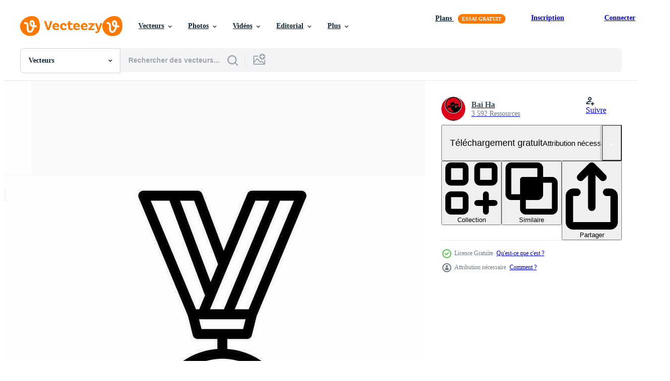

--- FILE ---
content_type: text/html; charset=utf-8
request_url: https://fr.vecteezy.com/resources/25397837/show_related_grids_async_content
body_size: 13999
content:
<turbo-frame id="show-related-resources">

  <div data-conversions-category="Vecteurs liées" class="">
    <h2 class="ez-resource-related__header">
      Vecteurs liées
    </h2>

    <ul class="ez-resource-grid ez-resource-grid--main-grid  is-hidden" id="false" data-controller="grid contributor-info" data-grid-track-truncation-value="false" data-max-rows="50" data-row-height="240" data-instant-grid="false" data-truncate-results="false" data-testid="related-resources" data-labels="editable free" style="--editable: &#39;Modifiable&#39;;--free: &#39;Gratuit&#39;;">

  <li class="ez-resource-grid__item ez-resource-thumb ez-resource-thumb--pro" data-controller="grid-item-decorator" data-position="{{position}}" data-item-id="48232178" data-pro="true" data-grid-target="gridItem" data-w="200" data-h="200" data-grid-item-decorator-free-label-value="Gratuit" data-action="mouseenter-&gt;grid-item-decorator#hoverThumb:once" data-grid-item-decorator-item-pro-param="Pro" data-grid-item-decorator-resource-id-param="48232178" data-grid-item-decorator-content-type-param="Content-vector" data-grid-item-decorator-image-src-param="https://static.vecteezy.com/system/resources/previews/048/232/178/non_2x/winner-medal-illustrator-vector.jpg" data-grid-item-decorator-pinterest-url-param="https://fr.vecteezy.com/art-vectoriel/48232178-gagnant-medaille-illustrateur" data-grid-item-decorator-seo-page-description-param="gagnant médaille illustrateur" data-grid-item-decorator-user-id-param="5833676" data-grid-item-decorator-user-display-name-param="Evloxx Std" data-grid-item-decorator-avatar-src-param="https://static.vecteezy.com/system/user/avatar/5833676/medium_eVLOXX_LOGO.jpg" data-grid-item-decorator-uploads-path-param="/membres/evloxxstudio/uploads">

  <script type="application/ld+json" id="media_schema">
  {"@context":"https://schema.org","@type":"ImageObject","name":"gagnant médaille illustrateur","uploadDate":"2024-07-25T18:56:09-05:00","thumbnailUrl":"https://static.vecteezy.com/ti/vecteur-libre/t1/48232178-gagnant-medaille-illustrateur-vectoriel.jpg","contentUrl":"https://static.vecteezy.com/ti/vecteur-libre/p1/48232178-gagnant-medaille-illustrateur-vectoriel.jpg","sourceOrganization":"Vecteezy","license":"https://support.vecteezy.com/fr/octroi-de-nouvelles-licences-vecteezy-ByHivesvt","acquireLicensePage":"https://fr.vecteezy.com/art-vectoriel/48232178-gagnant-medaille-illustrateur","creator":{"@type":"Person","name":"Evloxx Std"},"copyrightNotice":"Evloxx Std","creditText":"Vecteezy"}
</script>


<a href="/art-vectoriel/48232178-gagnant-medaille-illustrateur" class="ez-resource-thumb__link" title="gagnant médaille illustrateur" style="--height: 200; --width: 200; " data-action="click-&gt;grid#trackResourceClick mouseenter-&gt;grid#trackResourceHover" data-content-type="vector" data-controller="ez-hover-intent" data-previews-srcs="[&quot;https://static.vecteezy.com/ti/vecteur-libre/p1/48232178-gagnant-medaille-illustrateur-vectoriel.jpg&quot;,&quot;https://static.vecteezy.com/ti/vecteur-libre/p2/48232178-gagnant-medaille-illustrateur-vectoriel.jpg&quot;]" data-pro="true" data-resource-id="48232178" data-grid-item-decorator-target="link">
    <img src="https://static.vecteezy.com/ti/vecteur-libre/t2/48232178-gagnant-medaille-illustrateur-vectoriel.jpg" srcset="https://static.vecteezy.com/ti/vecteur-libre/t1/48232178-gagnant-medaille-illustrateur-vectoriel.jpg 2x, https://static.vecteezy.com/ti/vecteur-libre/t2/48232178-gagnant-medaille-illustrateur-vectoriel.jpg 1x" class="ez-resource-thumb__img" loading="lazy" decoding="async" width="200" height="200" alt="gagnant médaille illustrateur vecteur">

</a>

  <div class="ez-resource-thumb__label-wrap"></div>
  

  <div class="ez-resource-thumb__hover-state"></div>
</li><li class="ez-resource-grid__item ez-resource-thumb ez-resource-thumb--pro" data-controller="grid-item-decorator" data-position="{{position}}" data-item-id="43296592" data-pro="true" data-grid-target="gridItem" data-w="200" data-h="200" data-grid-item-decorator-free-label-value="Gratuit" data-action="mouseenter-&gt;grid-item-decorator#hoverThumb:once" data-grid-item-decorator-item-pro-param="Pro" data-grid-item-decorator-resource-id-param="43296592" data-grid-item-decorator-content-type-param="Content-vector" data-grid-item-decorator-image-src-param="https://static.vecteezy.com/system/resources/previews/043/296/592/non_2x/gold-medal-leader-icon-outline-success-prize-vector.jpg" data-grid-item-decorator-pinterest-url-param="https://fr.vecteezy.com/art-vectoriel/43296592-or-medaille-chef-icone-contour-succes-prix" data-grid-item-decorator-seo-page-description-param="or médaille chef icône contour . Succès prix" data-grid-item-decorator-user-id-param="5376821" data-grid-item-decorator-user-display-name-param="Ivan Ryabokon" data-grid-item-decorator-uploads-path-param="/membres/ylivdesign32835/uploads">

  <script type="application/ld+json" id="media_schema">
  {"@context":"https://schema.org","@type":"ImageObject","name":"or médaille chef icône contour . Succès prix","uploadDate":"2024-04-24T08:17:45-05:00","thumbnailUrl":"https://static.vecteezy.com/ti/vecteur-libre/t1/43296592-or-medaille-chef-icone-contour-succes-prix-vectoriel.jpg","contentUrl":"https://static.vecteezy.com/ti/vecteur-libre/p1/43296592-or-medaille-chef-icone-contour-succes-prix-vectoriel.jpg","sourceOrganization":"Vecteezy","license":"https://support.vecteezy.com/fr/octroi-de-nouvelles-licences-vecteezy-ByHivesvt","acquireLicensePage":"https://fr.vecteezy.com/art-vectoriel/43296592-or-medaille-chef-icone-contour-succes-prix","creator":{"@type":"Person","name":"Ivan Ryabokon"},"copyrightNotice":"Ivan Ryabokon","creditText":"Vecteezy"}
</script>


<a href="/art-vectoriel/43296592-or-medaille-chef-icone-contour-succes-prix" class="ez-resource-thumb__link" title="or médaille chef icône contour . Succès prix" style="--height: 200; --width: 200; " data-action="click-&gt;grid#trackResourceClick mouseenter-&gt;grid#trackResourceHover" data-content-type="vector" data-controller="ez-hover-intent" data-previews-srcs="[&quot;https://static.vecteezy.com/ti/vecteur-libre/p1/43296592-or-medaille-chef-icone-contour-succes-prix-vectoriel.jpg&quot;,&quot;https://static.vecteezy.com/ti/vecteur-libre/p2/43296592-or-medaille-chef-icone-contour-succes-prix-vectoriel.jpg&quot;]" data-pro="true" data-resource-id="43296592" data-grid-item-decorator-target="link">
    <img src="https://static.vecteezy.com/ti/vecteur-libre/t2/43296592-or-medaille-chef-icone-contour-succes-prix-vectoriel.jpg" srcset="https://static.vecteezy.com/ti/vecteur-libre/t1/43296592-or-medaille-chef-icone-contour-succes-prix-vectoriel.jpg 2x, https://static.vecteezy.com/ti/vecteur-libre/t2/43296592-or-medaille-chef-icone-contour-succes-prix-vectoriel.jpg 1x" class="ez-resource-thumb__img" loading="lazy" decoding="async" width="200" height="200" alt="or médaille chef icône contour . Succès prix vecteur">

</a>

  <div class="ez-resource-thumb__label-wrap"></div>
  

  <div class="ez-resource-thumb__hover-state"></div>
</li><li class="ez-resource-grid__item ez-resource-thumb ez-resource-thumb--pro" data-controller="grid-item-decorator" data-position="{{position}}" data-item-id="43296598" data-pro="true" data-grid-target="gridItem" data-w="200" data-h="200" data-grid-item-decorator-free-label-value="Gratuit" data-action="mouseenter-&gt;grid-item-decorator#hoverThumb:once" data-grid-item-decorator-item-pro-param="Pro" data-grid-item-decorator-resource-id-param="43296598" data-grid-item-decorator-content-type-param="Content-vector" data-grid-item-decorator-image-src-param="https://static.vecteezy.com/system/resources/previews/043/296/598/non_2x/gold-leadership-medal-icon-outline-social-prize-vector.jpg" data-grid-item-decorator-pinterest-url-param="https://fr.vecteezy.com/art-vectoriel/43296598-or-direction-medaille-icone-contour-social-prix" data-grid-item-decorator-seo-page-description-param="or direction médaille icône contour . social prix" data-grid-item-decorator-user-id-param="5376821" data-grid-item-decorator-user-display-name-param="Ivan Ryabokon" data-grid-item-decorator-uploads-path-param="/membres/ylivdesign32835/uploads">

  <script type="application/ld+json" id="media_schema">
  {"@context":"https://schema.org","@type":"ImageObject","name":"or direction médaille icône contour . social prix","uploadDate":"2024-04-24T08:17:46-05:00","thumbnailUrl":"https://static.vecteezy.com/ti/vecteur-libre/t1/43296598-or-direction-medaille-icone-contour-social-prix-vectoriel.jpg","contentUrl":"https://static.vecteezy.com/ti/vecteur-libre/p1/43296598-or-direction-medaille-icone-contour-social-prix-vectoriel.jpg","sourceOrganization":"Vecteezy","license":"https://support.vecteezy.com/fr/octroi-de-nouvelles-licences-vecteezy-ByHivesvt","acquireLicensePage":"https://fr.vecteezy.com/art-vectoriel/43296598-or-direction-medaille-icone-contour-social-prix","creator":{"@type":"Person","name":"Ivan Ryabokon"},"copyrightNotice":"Ivan Ryabokon","creditText":"Vecteezy"}
</script>


<a href="/art-vectoriel/43296598-or-direction-medaille-icone-contour-social-prix" class="ez-resource-thumb__link" title="or direction médaille icône contour . social prix" style="--height: 200; --width: 200; " data-action="click-&gt;grid#trackResourceClick mouseenter-&gt;grid#trackResourceHover" data-content-type="vector" data-controller="ez-hover-intent" data-previews-srcs="[&quot;https://static.vecteezy.com/ti/vecteur-libre/p1/43296598-or-direction-medaille-icone-contour-social-prix-vectoriel.jpg&quot;,&quot;https://static.vecteezy.com/ti/vecteur-libre/p2/43296598-or-direction-medaille-icone-contour-social-prix-vectoriel.jpg&quot;]" data-pro="true" data-resource-id="43296598" data-grid-item-decorator-target="link">
    <img src="https://static.vecteezy.com/ti/vecteur-libre/t2/43296598-or-direction-medaille-icone-contour-social-prix-vectoriel.jpg" srcset="https://static.vecteezy.com/ti/vecteur-libre/t1/43296598-or-direction-medaille-icone-contour-social-prix-vectoriel.jpg 2x, https://static.vecteezy.com/ti/vecteur-libre/t2/43296598-or-direction-medaille-icone-contour-social-prix-vectoriel.jpg 1x" class="ez-resource-thumb__img" loading="lazy" decoding="async" width="200" height="200" alt="or direction médaille icône contour . social prix vecteur">

</a>

  <div class="ez-resource-thumb__label-wrap"></div>
  

  <div class="ez-resource-thumb__hover-state"></div>
</li><li class="ez-resource-grid__item ez-resource-thumb ez-resource-thumb--pro" data-controller="grid-item-decorator" data-position="{{position}}" data-item-id="17371604" data-pro="true" data-grid-target="gridItem" data-w="200" data-h="200" data-grid-item-decorator-free-label-value="Gratuit" data-action="mouseenter-&gt;grid-item-decorator#hoverThumb:once" data-grid-item-decorator-item-pro-param="Pro" data-grid-item-decorator-resource-id-param="17371604" data-grid-item-decorator-content-type-param="Content-vector" data-grid-item-decorator-image-src-param="https://static.vecteezy.com/system/resources/previews/017/371/604/non_2x/1st-2nd-3rd-sports-awards-three-medals-gold-isolated-on-a-black-background-illustration-vector.jpg" data-grid-item-decorator-pinterest-url-param="https://fr.vecteezy.com/art-vectoriel/17371604-1er-2e-3e-prix-sportifs-trois-medailles-or-isole-sur-fond-noir-illustration-vectorielle" data-grid-item-decorator-seo-page-description-param="1er, 2e, 3e prix sportifs trois médailles, or isolé sur fond noir. illustration vectorielle" data-grid-item-decorator-user-id-param="3425223" data-grid-item-decorator-user-display-name-param="design 2019" data-grid-item-decorator-avatar-src-param="https://static.vecteezy.com/system/user/avatar/3425223/medium_IMG_4071.JPG" data-grid-item-decorator-uploads-path-param="/membres/465313124885745/uploads">

  <script type="application/ld+json" id="media_schema">
  {"@context":"https://schema.org","@type":"ImageObject","name":"1er, 2e, 3e prix sportifs trois médailles, or isolé sur fond noir. illustration vectorielle","uploadDate":"2023-01-16T22:58:13-06:00","thumbnailUrl":"https://static.vecteezy.com/ti/vecteur-libre/t1/17371604-1er-2e-3e-prix-sportifs-trois-medailles-or-isole-sur-fond-noir-illustrationle-vectoriel.jpg","contentUrl":"https://static.vecteezy.com/ti/vecteur-libre/p1/17371604-1er-2e-3e-prix-sportifs-trois-medailles-or-isole-sur-fond-noir-illustrationle-vectoriel.jpg","sourceOrganization":"Vecteezy","license":"https://support.vecteezy.com/fr/octroi-de-nouvelles-licences-vecteezy-ByHivesvt","acquireLicensePage":"https://fr.vecteezy.com/art-vectoriel/17371604-1er-2e-3e-prix-sportifs-trois-medailles-or-isole-sur-fond-noir-illustration-vectorielle","creator":{"@type":"Person","name":"design 2019"},"copyrightNotice":"design 2019","creditText":"Vecteezy"}
</script>


<a href="/art-vectoriel/17371604-1er-2e-3e-prix-sportifs-trois-medailles-or-isole-sur-fond-noir-illustration-vectorielle" class="ez-resource-thumb__link" title="1er, 2e, 3e prix sportifs trois médailles, or isolé sur fond noir. illustration vectorielle" style="--height: 200; --width: 200; " data-action="click-&gt;grid#trackResourceClick mouseenter-&gt;grid#trackResourceHover" data-content-type="vector" data-controller="ez-hover-intent" data-previews-srcs="[&quot;https://static.vecteezy.com/ti/vecteur-libre/p1/17371604-1er-2e-3e-prix-sportifs-trois-medailles-or-isole-sur-fond-noir-illustrationle-vectoriel.jpg&quot;,&quot;https://static.vecteezy.com/ti/vecteur-libre/p2/17371604-1er-2e-3e-prix-sportifs-trois-medailles-or-isole-sur-fond-noir-illustrationle-vectoriel.jpg&quot;]" data-pro="true" data-resource-id="17371604" data-grid-item-decorator-target="link">
    <img src="https://static.vecteezy.com/ti/vecteur-libre/t2/17371604-1er-2e-3e-prix-sportifs-trois-medailles-or-isole-sur-fond-noir-illustrationle-vectoriel.jpg" srcset="https://static.vecteezy.com/ti/vecteur-libre/t1/17371604-1er-2e-3e-prix-sportifs-trois-medailles-or-isole-sur-fond-noir-illustrationle-vectoriel.jpg 2x, https://static.vecteezy.com/ti/vecteur-libre/t2/17371604-1er-2e-3e-prix-sportifs-trois-medailles-or-isole-sur-fond-noir-illustrationle-vectoriel.jpg 1x" class="ez-resource-thumb__img" loading="lazy" decoding="async" width="200" height="200" alt="1er, 2e, 3e prix sportifs trois médailles, or isolé sur fond noir. illustration vectorielle vecteur">

</a>

  <div class="ez-resource-thumb__label-wrap"></div>
  

  <div class="ez-resource-thumb__hover-state"></div>
</li><li class="ez-resource-grid__item ez-resource-thumb ez-resource-thumb--pro" data-controller="grid-item-decorator" data-position="{{position}}" data-item-id="47891470" data-pro="true" data-grid-target="gridItem" data-w="200" data-h="200" data-grid-item-decorator-free-label-value="Gratuit" data-action="mouseenter-&gt;grid-item-decorator#hoverThumb:once" data-grid-item-decorator-item-pro-param="Pro" data-grid-item-decorator-resource-id-param="47891470" data-grid-item-decorator-content-type-param="Content-vector" data-grid-item-decorator-image-src-param="https://static.vecteezy.com/system/resources/previews/047/891/470/non_2x/medal-icon-for-web-app-infographic-etc-vector.jpg" data-grid-item-decorator-pinterest-url-param="https://fr.vecteezy.com/art-vectoriel/47891470-medaille-icone-pour-la-toile-application-infographie-etc" data-grid-item-decorator-seo-page-description-param="médaille icône pour la toile, application, infographie, etc" data-grid-item-decorator-user-id-param="6891015" data-grid-item-decorator-user-display-name-param="NI WAYAN EKA JAYANTI" data-grid-item-decorator-avatar-src-param="https://static.vecteezy.com/system/user/avatar/6891015/medium_1000x1000.jpg" data-grid-item-decorator-uploads-path-param="/membres/ekayasa-design/uploads">

  <script type="application/ld+json" id="media_schema">
  {"@context":"https://schema.org","@type":"ImageObject","name":"médaille icône pour la toile, application, infographie, etc","uploadDate":"2024-07-19T02:54:14-05:00","thumbnailUrl":"https://static.vecteezy.com/ti/vecteur-libre/t1/47891470-medaille-icone-pour-la-toile-application-infographie-etc-vectoriel.jpg","contentUrl":"https://static.vecteezy.com/ti/vecteur-libre/p1/47891470-medaille-icone-pour-la-toile-application-infographie-etc-vectoriel.jpg","sourceOrganization":"Vecteezy","license":"https://support.vecteezy.com/fr/octroi-de-nouvelles-licences-vecteezy-ByHivesvt","acquireLicensePage":"https://fr.vecteezy.com/art-vectoriel/47891470-medaille-icone-pour-la-toile-application-infographie-etc","creator":{"@type":"Person","name":"NI WAYAN EKA JAYANTI"},"copyrightNotice":"NI WAYAN EKA JAYANTI","creditText":"Vecteezy"}
</script>


<a href="/art-vectoriel/47891470-medaille-icone-pour-la-toile-application-infographie-etc" class="ez-resource-thumb__link" title="médaille icône pour la toile, application, infographie, etc" style="--height: 200; --width: 200; " data-action="click-&gt;grid#trackResourceClick mouseenter-&gt;grid#trackResourceHover" data-content-type="vector" data-controller="ez-hover-intent" data-previews-srcs="[&quot;https://static.vecteezy.com/ti/vecteur-libre/p1/47891470-medaille-icone-pour-la-toile-application-infographie-etc-vectoriel.jpg&quot;,&quot;https://static.vecteezy.com/ti/vecteur-libre/p2/47891470-medaille-icone-pour-la-toile-application-infographie-etc-vectoriel.jpg&quot;]" data-pro="true" data-resource-id="47891470" data-grid-item-decorator-target="link">
    <img src="https://static.vecteezy.com/ti/vecteur-libre/t2/47891470-medaille-icone-pour-la-toile-application-infographie-etc-vectoriel.jpg" srcset="https://static.vecteezy.com/ti/vecteur-libre/t1/47891470-medaille-icone-pour-la-toile-application-infographie-etc-vectoriel.jpg 2x, https://static.vecteezy.com/ti/vecteur-libre/t2/47891470-medaille-icone-pour-la-toile-application-infographie-etc-vectoriel.jpg 1x" class="ez-resource-thumb__img" loading="lazy" decoding="async" width="200" height="200" alt="médaille icône pour la toile, application, infographie, etc vecteur">

</a>

  <div class="ez-resource-thumb__label-wrap"></div>
  

  <div class="ez-resource-thumb__hover-state"></div>
</li><li class="ez-resource-grid__item ez-resource-thumb ez-resource-thumb--pro" data-controller="grid-item-decorator" data-position="{{position}}" data-item-id="47891232" data-pro="true" data-grid-target="gridItem" data-w="200" data-h="200" data-grid-item-decorator-free-label-value="Gratuit" data-action="mouseenter-&gt;grid-item-decorator#hoverThumb:once" data-grid-item-decorator-item-pro-param="Pro" data-grid-item-decorator-resource-id-param="47891232" data-grid-item-decorator-content-type-param="Content-vector" data-grid-item-decorator-image-src-param="https://static.vecteezy.com/system/resources/previews/047/891/232/non_2x/medal-icon-for-web-app-infographic-etc-vector.jpg" data-grid-item-decorator-pinterest-url-param="https://fr.vecteezy.com/art-vectoriel/47891232-medaille-icone-pour-la-toile-application-infographie-etc" data-grid-item-decorator-seo-page-description-param="médaille icône pour la toile, application, infographie, etc" data-grid-item-decorator-user-id-param="6891015" data-grid-item-decorator-user-display-name-param="NI WAYAN EKA JAYANTI" data-grid-item-decorator-avatar-src-param="https://static.vecteezy.com/system/user/avatar/6891015/medium_1000x1000.jpg" data-grid-item-decorator-uploads-path-param="/membres/ekayasa-design/uploads">

  <script type="application/ld+json" id="media_schema">
  {"@context":"https://schema.org","@type":"ImageObject","name":"médaille icône pour la toile, application, infographie, etc","uploadDate":"2024-07-19T02:51:29-05:00","thumbnailUrl":"https://static.vecteezy.com/ti/vecteur-libre/t1/47891232-medaille-icone-pour-la-toile-application-infographie-etc-vectoriel.jpg","contentUrl":"https://static.vecteezy.com/ti/vecteur-libre/p1/47891232-medaille-icone-pour-la-toile-application-infographie-etc-vectoriel.jpg","sourceOrganization":"Vecteezy","license":"https://support.vecteezy.com/fr/octroi-de-nouvelles-licences-vecteezy-ByHivesvt","acquireLicensePage":"https://fr.vecteezy.com/art-vectoriel/47891232-medaille-icone-pour-la-toile-application-infographie-etc","creator":{"@type":"Person","name":"NI WAYAN EKA JAYANTI"},"copyrightNotice":"NI WAYAN EKA JAYANTI","creditText":"Vecteezy"}
</script>


<a href="/art-vectoriel/47891232-medaille-icone-pour-la-toile-application-infographie-etc" class="ez-resource-thumb__link" title="médaille icône pour la toile, application, infographie, etc" style="--height: 200; --width: 200; " data-action="click-&gt;grid#trackResourceClick mouseenter-&gt;grid#trackResourceHover" data-content-type="vector" data-controller="ez-hover-intent" data-previews-srcs="[&quot;https://static.vecteezy.com/ti/vecteur-libre/p1/47891232-medaille-icone-pour-la-toile-application-infographie-etc-vectoriel.jpg&quot;,&quot;https://static.vecteezy.com/ti/vecteur-libre/p2/47891232-medaille-icone-pour-la-toile-application-infographie-etc-vectoriel.jpg&quot;]" data-pro="true" data-resource-id="47891232" data-grid-item-decorator-target="link">
    <img src="https://static.vecteezy.com/ti/vecteur-libre/t2/47891232-medaille-icone-pour-la-toile-application-infographie-etc-vectoriel.jpg" srcset="https://static.vecteezy.com/ti/vecteur-libre/t1/47891232-medaille-icone-pour-la-toile-application-infographie-etc-vectoriel.jpg 2x, https://static.vecteezy.com/ti/vecteur-libre/t2/47891232-medaille-icone-pour-la-toile-application-infographie-etc-vectoriel.jpg 1x" class="ez-resource-thumb__img" loading="lazy" decoding="async" width="200" height="200" alt="médaille icône pour la toile, application, infographie, etc vecteur">

</a>

  <div class="ez-resource-thumb__label-wrap"></div>
  

  <div class="ez-resource-thumb__hover-state"></div>
</li><li class="ez-resource-grid__item ez-resource-thumb ez-resource-thumb--pro" data-controller="grid-item-decorator" data-position="{{position}}" data-item-id="47162124" data-pro="true" data-grid-target="gridItem" data-w="200" data-h="200" data-grid-item-decorator-free-label-value="Gratuit" data-action="mouseenter-&gt;grid-item-decorator#hoverThumb:once" data-grid-item-decorator-item-pro-param="Pro" data-grid-item-decorator-resource-id-param="47162124" data-grid-item-decorator-content-type-param="Content-vector" data-grid-item-decorator-image-src-param="https://static.vecteezy.com/system/resources/previews/047/162/124/non_2x/medal-icon-for-web-app-infographic-etc-vector.jpg" data-grid-item-decorator-pinterest-url-param="https://fr.vecteezy.com/art-vectoriel/47162124-medaille-icone-pour-la-toile-application-infographie-etc" data-grid-item-decorator-seo-page-description-param="médaille icône pour la toile, application, infographie, etc" data-grid-item-decorator-user-id-param="6891015" data-grid-item-decorator-user-display-name-param="NI WAYAN EKA JAYANTI" data-grid-item-decorator-avatar-src-param="https://static.vecteezy.com/system/user/avatar/6891015/medium_1000x1000.jpg" data-grid-item-decorator-uploads-path-param="/membres/ekayasa-design/uploads">

  <script type="application/ld+json" id="media_schema">
  {"@context":"https://schema.org","@type":"ImageObject","name":"médaille icône pour la toile, application, infographie, etc","uploadDate":"2024-07-03T14:20:11-05:00","thumbnailUrl":"https://static.vecteezy.com/ti/vecteur-libre/t1/47162124-medaille-icone-pour-la-toile-application-infographie-etc-vectoriel.jpg","contentUrl":"https://static.vecteezy.com/ti/vecteur-libre/p1/47162124-medaille-icone-pour-la-toile-application-infographie-etc-vectoriel.jpg","sourceOrganization":"Vecteezy","license":"https://support.vecteezy.com/fr/octroi-de-nouvelles-licences-vecteezy-ByHivesvt","acquireLicensePage":"https://fr.vecteezy.com/art-vectoriel/47162124-medaille-icone-pour-la-toile-application-infographie-etc","creator":{"@type":"Person","name":"NI WAYAN EKA JAYANTI"},"copyrightNotice":"NI WAYAN EKA JAYANTI","creditText":"Vecteezy"}
</script>


<a href="/art-vectoriel/47162124-medaille-icone-pour-la-toile-application-infographie-etc" class="ez-resource-thumb__link" title="médaille icône pour la toile, application, infographie, etc" style="--height: 200; --width: 200; " data-action="click-&gt;grid#trackResourceClick mouseenter-&gt;grid#trackResourceHover" data-content-type="vector" data-controller="ez-hover-intent" data-previews-srcs="[&quot;https://static.vecteezy.com/ti/vecteur-libre/p1/47162124-medaille-icone-pour-la-toile-application-infographie-etc-vectoriel.jpg&quot;,&quot;https://static.vecteezy.com/ti/vecteur-libre/p2/47162124-medaille-icone-pour-la-toile-application-infographie-etc-vectoriel.jpg&quot;]" data-pro="true" data-resource-id="47162124" data-grid-item-decorator-target="link">
    <img src="https://static.vecteezy.com/ti/vecteur-libre/t2/47162124-medaille-icone-pour-la-toile-application-infographie-etc-vectoriel.jpg" srcset="https://static.vecteezy.com/ti/vecteur-libre/t1/47162124-medaille-icone-pour-la-toile-application-infographie-etc-vectoriel.jpg 2x, https://static.vecteezy.com/ti/vecteur-libre/t2/47162124-medaille-icone-pour-la-toile-application-infographie-etc-vectoriel.jpg 1x" class="ez-resource-thumb__img" loading="lazy" decoding="async" width="200" height="200" alt="médaille icône pour la toile, application, infographie, etc vecteur">

</a>

  <div class="ez-resource-thumb__label-wrap"></div>
  

  <div class="ez-resource-thumb__hover-state"></div>
</li><li class="ez-resource-grid__item ez-resource-thumb ez-resource-thumb--pro" data-controller="grid-item-decorator" data-position="{{position}}" data-item-id="47162234" data-pro="true" data-grid-target="gridItem" data-w="200" data-h="200" data-grid-item-decorator-free-label-value="Gratuit" data-action="mouseenter-&gt;grid-item-decorator#hoverThumb:once" data-grid-item-decorator-item-pro-param="Pro" data-grid-item-decorator-resource-id-param="47162234" data-grid-item-decorator-content-type-param="Content-vector" data-grid-item-decorator-image-src-param="https://static.vecteezy.com/system/resources/previews/047/162/234/non_2x/medal-icon-for-web-app-infographic-etc-vector.jpg" data-grid-item-decorator-pinterest-url-param="https://fr.vecteezy.com/art-vectoriel/47162234-medaille-icone-pour-la-toile-application-infographie-etc" data-grid-item-decorator-seo-page-description-param="médaille icône pour la toile, application, infographie, etc" data-grid-item-decorator-user-id-param="6891015" data-grid-item-decorator-user-display-name-param="NI WAYAN EKA JAYANTI" data-grid-item-decorator-avatar-src-param="https://static.vecteezy.com/system/user/avatar/6891015/medium_1000x1000.jpg" data-grid-item-decorator-uploads-path-param="/membres/ekayasa-design/uploads">

  <script type="application/ld+json" id="media_schema">
  {"@context":"https://schema.org","@type":"ImageObject","name":"médaille icône pour la toile, application, infographie, etc","uploadDate":"2024-07-03T14:20:59-05:00","thumbnailUrl":"https://static.vecteezy.com/ti/vecteur-libre/t1/47162234-medaille-icone-pour-la-toile-application-infographie-etc-vectoriel.jpg","contentUrl":"https://static.vecteezy.com/ti/vecteur-libre/p1/47162234-medaille-icone-pour-la-toile-application-infographie-etc-vectoriel.jpg","sourceOrganization":"Vecteezy","license":"https://support.vecteezy.com/fr/octroi-de-nouvelles-licences-vecteezy-ByHivesvt","acquireLicensePage":"https://fr.vecteezy.com/art-vectoriel/47162234-medaille-icone-pour-la-toile-application-infographie-etc","creator":{"@type":"Person","name":"NI WAYAN EKA JAYANTI"},"copyrightNotice":"NI WAYAN EKA JAYANTI","creditText":"Vecteezy"}
</script>


<a href="/art-vectoriel/47162234-medaille-icone-pour-la-toile-application-infographie-etc" class="ez-resource-thumb__link" title="médaille icône pour la toile, application, infographie, etc" style="--height: 200; --width: 200; " data-action="click-&gt;grid#trackResourceClick mouseenter-&gt;grid#trackResourceHover" data-content-type="vector" data-controller="ez-hover-intent" data-previews-srcs="[&quot;https://static.vecteezy.com/ti/vecteur-libre/p1/47162234-medaille-icone-pour-la-toile-application-infographie-etc-vectoriel.jpg&quot;,&quot;https://static.vecteezy.com/ti/vecteur-libre/p2/47162234-medaille-icone-pour-la-toile-application-infographie-etc-vectoriel.jpg&quot;]" data-pro="true" data-resource-id="47162234" data-grid-item-decorator-target="link">
    <img src="https://static.vecteezy.com/ti/vecteur-libre/t2/47162234-medaille-icone-pour-la-toile-application-infographie-etc-vectoriel.jpg" srcset="https://static.vecteezy.com/ti/vecteur-libre/t1/47162234-medaille-icone-pour-la-toile-application-infographie-etc-vectoriel.jpg 2x, https://static.vecteezy.com/ti/vecteur-libre/t2/47162234-medaille-icone-pour-la-toile-application-infographie-etc-vectoriel.jpg 1x" class="ez-resource-thumb__img" loading="lazy" decoding="async" width="200" height="200" alt="médaille icône pour la toile, application, infographie, etc vecteur">

</a>

  <div class="ez-resource-thumb__label-wrap"></div>
  

  <div class="ez-resource-thumb__hover-state"></div>
</li><li class="ez-resource-grid__item ez-resource-thumb ez-resource-thumb--pro" data-controller="grid-item-decorator" data-position="{{position}}" data-item-id="47106346" data-pro="true" data-grid-target="gridItem" data-w="200" data-h="200" data-grid-item-decorator-free-label-value="Gratuit" data-action="mouseenter-&gt;grid-item-decorator#hoverThumb:once" data-grid-item-decorator-item-pro-param="Pro" data-grid-item-decorator-resource-id-param="47106346" data-grid-item-decorator-content-type-param="Content-vector" data-grid-item-decorator-image-src-param="https://static.vecteezy.com/system/resources/previews/047/106/346/non_2x/medal-icon-illustration-vector.jpg" data-grid-item-decorator-pinterest-url-param="https://fr.vecteezy.com/art-vectoriel/47106346-medaille-icone-illustration" data-grid-item-decorator-seo-page-description-param="médaille icône illustration" data-grid-item-decorator-user-id-param="3539070" data-grid-item-decorator-user-display-name-param="I Gede Satria Arnata" data-grid-item-decorator-avatar-src-param="https://static.vecteezy.com/system/user/avatar/3539070/medium_LOGO_800_PX-01.jpg" data-grid-item-decorator-uploads-path-param="/membres/satriaarnata/uploads">

  <script type="application/ld+json" id="media_schema">
  {"@context":"https://schema.org","@type":"ImageObject","name":"médaille icône illustration","uploadDate":"2024-07-02T22:03:08-05:00","thumbnailUrl":"https://static.vecteezy.com/ti/vecteur-libre/t1/47106346-medaille-icone-illustration-vectoriel.jpg","contentUrl":"https://static.vecteezy.com/ti/vecteur-libre/p1/47106346-medaille-icone-illustration-vectoriel.jpg","sourceOrganization":"Vecteezy","license":"https://support.vecteezy.com/fr/octroi-de-nouvelles-licences-vecteezy-ByHivesvt","acquireLicensePage":"https://fr.vecteezy.com/art-vectoriel/47106346-medaille-icone-illustration","creator":{"@type":"Person","name":"I Gede Satria Arnata"},"copyrightNotice":"I Gede Satria Arnata","creditText":"Vecteezy"}
</script>


<a href="/art-vectoriel/47106346-medaille-icone-illustration" class="ez-resource-thumb__link" title="médaille icône illustration" style="--height: 200; --width: 200; " data-action="click-&gt;grid#trackResourceClick mouseenter-&gt;grid#trackResourceHover" data-content-type="vector" data-controller="ez-hover-intent" data-previews-srcs="[&quot;https://static.vecteezy.com/ti/vecteur-libre/p1/47106346-medaille-icone-illustration-vectoriel.jpg&quot;,&quot;https://static.vecteezy.com/ti/vecteur-libre/p2/47106346-medaille-icone-illustration-vectoriel.jpg&quot;]" data-pro="true" data-resource-id="47106346" data-grid-item-decorator-target="link">
    <img src="https://static.vecteezy.com/ti/vecteur-libre/t2/47106346-medaille-icone-illustration-vectoriel.jpg" srcset="https://static.vecteezy.com/ti/vecteur-libre/t1/47106346-medaille-icone-illustration-vectoriel.jpg 2x, https://static.vecteezy.com/ti/vecteur-libre/t2/47106346-medaille-icone-illustration-vectoriel.jpg 1x" class="ez-resource-thumb__img" loading="lazy" decoding="async" width="200" height="200" alt="médaille icône illustration vecteur">

</a>

  <div class="ez-resource-thumb__label-wrap"></div>
  

  <div class="ez-resource-thumb__hover-state"></div>
</li><li class="ez-resource-grid__item ez-resource-thumb ez-resource-thumb--pro" data-controller="grid-item-decorator" data-position="{{position}}" data-item-id="47161879" data-pro="true" data-grid-target="gridItem" data-w="200" data-h="200" data-grid-item-decorator-free-label-value="Gratuit" data-action="mouseenter-&gt;grid-item-decorator#hoverThumb:once" data-grid-item-decorator-item-pro-param="Pro" data-grid-item-decorator-resource-id-param="47161879" data-grid-item-decorator-content-type-param="Content-vector" data-grid-item-decorator-image-src-param="https://static.vecteezy.com/system/resources/previews/047/161/879/non_2x/medal-icon-for-web-app-infographic-etc-vector.jpg" data-grid-item-decorator-pinterest-url-param="https://fr.vecteezy.com/art-vectoriel/47161879-medaille-icone-pour-la-toile-application-infographie-etc" data-grid-item-decorator-seo-page-description-param="médaille icône pour la toile, application, infographie, etc" data-grid-item-decorator-user-id-param="6891015" data-grid-item-decorator-user-display-name-param="NI WAYAN EKA JAYANTI" data-grid-item-decorator-avatar-src-param="https://static.vecteezy.com/system/user/avatar/6891015/medium_1000x1000.jpg" data-grid-item-decorator-uploads-path-param="/membres/ekayasa-design/uploads">

  <script type="application/ld+json" id="media_schema">
  {"@context":"https://schema.org","@type":"ImageObject","name":"médaille icône pour la toile, application, infographie, etc","uploadDate":"2024-07-03T14:18:31-05:00","thumbnailUrl":"https://static.vecteezy.com/ti/vecteur-libre/t1/47161879-medaille-icone-pour-la-toile-application-infographie-etc-vectoriel.jpg","contentUrl":"https://static.vecteezy.com/ti/vecteur-libre/p1/47161879-medaille-icone-pour-la-toile-application-infographie-etc-vectoriel.jpg","sourceOrganization":"Vecteezy","license":"https://support.vecteezy.com/fr/octroi-de-nouvelles-licences-vecteezy-ByHivesvt","acquireLicensePage":"https://fr.vecteezy.com/art-vectoriel/47161879-medaille-icone-pour-la-toile-application-infographie-etc","creator":{"@type":"Person","name":"NI WAYAN EKA JAYANTI"},"copyrightNotice":"NI WAYAN EKA JAYANTI","creditText":"Vecteezy"}
</script>


<a href="/art-vectoriel/47161879-medaille-icone-pour-la-toile-application-infographie-etc" class="ez-resource-thumb__link" title="médaille icône pour la toile, application, infographie, etc" style="--height: 200; --width: 200; " data-action="click-&gt;grid#trackResourceClick mouseenter-&gt;grid#trackResourceHover" data-content-type="vector" data-controller="ez-hover-intent" data-previews-srcs="[&quot;https://static.vecteezy.com/ti/vecteur-libre/p1/47161879-medaille-icone-pour-la-toile-application-infographie-etc-vectoriel.jpg&quot;,&quot;https://static.vecteezy.com/ti/vecteur-libre/p2/47161879-medaille-icone-pour-la-toile-application-infographie-etc-vectoriel.jpg&quot;]" data-pro="true" data-resource-id="47161879" data-grid-item-decorator-target="link">
    <img src="https://static.vecteezy.com/ti/vecteur-libre/t2/47161879-medaille-icone-pour-la-toile-application-infographie-etc-vectoriel.jpg" srcset="https://static.vecteezy.com/ti/vecteur-libre/t1/47161879-medaille-icone-pour-la-toile-application-infographie-etc-vectoriel.jpg 2x, https://static.vecteezy.com/ti/vecteur-libre/t2/47161879-medaille-icone-pour-la-toile-application-infographie-etc-vectoriel.jpg 1x" class="ez-resource-thumb__img" loading="lazy" decoding="async" width="200" height="200" alt="médaille icône pour la toile, application, infographie, etc vecteur">

</a>

  <div class="ez-resource-thumb__label-wrap"></div>
  

  <div class="ez-resource-thumb__hover-state"></div>
</li><li class="ez-resource-grid__item ez-resource-thumb ez-resource-thumb--pro" data-controller="grid-item-decorator" data-position="{{position}}" data-item-id="47890975" data-pro="true" data-grid-target="gridItem" data-w="200" data-h="200" data-grid-item-decorator-free-label-value="Gratuit" data-action="mouseenter-&gt;grid-item-decorator#hoverThumb:once" data-grid-item-decorator-item-pro-param="Pro" data-grid-item-decorator-resource-id-param="47890975" data-grid-item-decorator-content-type-param="Content-vector" data-grid-item-decorator-image-src-param="https://static.vecteezy.com/system/resources/previews/047/890/975/non_2x/medal-icon-for-web-app-infographic-etc-vector.jpg" data-grid-item-decorator-pinterest-url-param="https://fr.vecteezy.com/art-vectoriel/47890975-medaille-icone-pour-la-toile-application-infographie-etc" data-grid-item-decorator-seo-page-description-param="médaille icône pour la toile, application, infographie, etc" data-grid-item-decorator-user-id-param="6891015" data-grid-item-decorator-user-display-name-param="NI WAYAN EKA JAYANTI" data-grid-item-decorator-avatar-src-param="https://static.vecteezy.com/system/user/avatar/6891015/medium_1000x1000.jpg" data-grid-item-decorator-uploads-path-param="/membres/ekayasa-design/uploads">

  <script type="application/ld+json" id="media_schema">
  {"@context":"https://schema.org","@type":"ImageObject","name":"médaille icône pour la toile, application, infographie, etc","uploadDate":"2024-07-19T02:47:54-05:00","thumbnailUrl":"https://static.vecteezy.com/ti/vecteur-libre/t1/47890975-medaille-icone-pour-la-toile-application-infographie-etc-vectoriel.jpg","contentUrl":"https://static.vecteezy.com/ti/vecteur-libre/p1/47890975-medaille-icone-pour-la-toile-application-infographie-etc-vectoriel.jpg","sourceOrganization":"Vecteezy","license":"https://support.vecteezy.com/fr/octroi-de-nouvelles-licences-vecteezy-ByHivesvt","acquireLicensePage":"https://fr.vecteezy.com/art-vectoriel/47890975-medaille-icone-pour-la-toile-application-infographie-etc","creator":{"@type":"Person","name":"NI WAYAN EKA JAYANTI"},"copyrightNotice":"NI WAYAN EKA JAYANTI","creditText":"Vecteezy"}
</script>


<a href="/art-vectoriel/47890975-medaille-icone-pour-la-toile-application-infographie-etc" class="ez-resource-thumb__link" title="médaille icône pour la toile, application, infographie, etc" style="--height: 200; --width: 200; " data-action="click-&gt;grid#trackResourceClick mouseenter-&gt;grid#trackResourceHover" data-content-type="vector" data-controller="ez-hover-intent" data-previews-srcs="[&quot;https://static.vecteezy.com/ti/vecteur-libre/p1/47890975-medaille-icone-pour-la-toile-application-infographie-etc-vectoriel.jpg&quot;,&quot;https://static.vecteezy.com/ti/vecteur-libre/p2/47890975-medaille-icone-pour-la-toile-application-infographie-etc-vectoriel.jpg&quot;]" data-pro="true" data-resource-id="47890975" data-grid-item-decorator-target="link">
    <img src="https://static.vecteezy.com/ti/vecteur-libre/t2/47890975-medaille-icone-pour-la-toile-application-infographie-etc-vectoriel.jpg" srcset="https://static.vecteezy.com/ti/vecteur-libre/t1/47890975-medaille-icone-pour-la-toile-application-infographie-etc-vectoriel.jpg 2x, https://static.vecteezy.com/ti/vecteur-libre/t2/47890975-medaille-icone-pour-la-toile-application-infographie-etc-vectoriel.jpg 1x" class="ez-resource-thumb__img" loading="lazy" decoding="async" width="200" height="200" alt="médaille icône pour la toile, application, infographie, etc vecteur">

</a>

  <div class="ez-resource-thumb__label-wrap"></div>
  

  <div class="ez-resource-thumb__hover-state"></div>
</li><li class="ez-resource-grid__item ez-resource-thumb ez-resource-thumb--pro" data-controller="grid-item-decorator" data-position="{{position}}" data-item-id="47161813" data-pro="true" data-grid-target="gridItem" data-w="200" data-h="200" data-grid-item-decorator-free-label-value="Gratuit" data-action="mouseenter-&gt;grid-item-decorator#hoverThumb:once" data-grid-item-decorator-item-pro-param="Pro" data-grid-item-decorator-resource-id-param="47161813" data-grid-item-decorator-content-type-param="Content-vector" data-grid-item-decorator-image-src-param="https://static.vecteezy.com/system/resources/previews/047/161/813/non_2x/medal-icon-for-web-app-infographic-etc-vector.jpg" data-grid-item-decorator-pinterest-url-param="https://fr.vecteezy.com/art-vectoriel/47161813-medaille-icone-pour-la-toile-application-infographie-etc" data-grid-item-decorator-seo-page-description-param="médaille icône pour la toile, application, infographie, etc" data-grid-item-decorator-user-id-param="6891015" data-grid-item-decorator-user-display-name-param="NI WAYAN EKA JAYANTI" data-grid-item-decorator-avatar-src-param="https://static.vecteezy.com/system/user/avatar/6891015/medium_1000x1000.jpg" data-grid-item-decorator-uploads-path-param="/membres/ekayasa-design/uploads">

  <script type="application/ld+json" id="media_schema">
  {"@context":"https://schema.org","@type":"ImageObject","name":"médaille icône pour la toile, application, infographie, etc","uploadDate":"2024-07-03T14:18:04-05:00","thumbnailUrl":"https://static.vecteezy.com/ti/vecteur-libre/t1/47161813-medaille-icone-pour-la-toile-application-infographie-etc-vectoriel.jpg","contentUrl":"https://static.vecteezy.com/ti/vecteur-libre/p1/47161813-medaille-icone-pour-la-toile-application-infographie-etc-vectoriel.jpg","sourceOrganization":"Vecteezy","license":"https://support.vecteezy.com/fr/octroi-de-nouvelles-licences-vecteezy-ByHivesvt","acquireLicensePage":"https://fr.vecteezy.com/art-vectoriel/47161813-medaille-icone-pour-la-toile-application-infographie-etc","creator":{"@type":"Person","name":"NI WAYAN EKA JAYANTI"},"copyrightNotice":"NI WAYAN EKA JAYANTI","creditText":"Vecteezy"}
</script>


<a href="/art-vectoriel/47161813-medaille-icone-pour-la-toile-application-infographie-etc" class="ez-resource-thumb__link" title="médaille icône pour la toile, application, infographie, etc" style="--height: 200; --width: 200; " data-action="click-&gt;grid#trackResourceClick mouseenter-&gt;grid#trackResourceHover" data-content-type="vector" data-controller="ez-hover-intent" data-previews-srcs="[&quot;https://static.vecteezy.com/ti/vecteur-libre/p1/47161813-medaille-icone-pour-la-toile-application-infographie-etc-vectoriel.jpg&quot;,&quot;https://static.vecteezy.com/ti/vecteur-libre/p2/47161813-medaille-icone-pour-la-toile-application-infographie-etc-vectoriel.jpg&quot;]" data-pro="true" data-resource-id="47161813" data-grid-item-decorator-target="link">
    <img src="https://static.vecteezy.com/ti/vecteur-libre/t2/47161813-medaille-icone-pour-la-toile-application-infographie-etc-vectoriel.jpg" srcset="https://static.vecteezy.com/ti/vecteur-libre/t1/47161813-medaille-icone-pour-la-toile-application-infographie-etc-vectoriel.jpg 2x, https://static.vecteezy.com/ti/vecteur-libre/t2/47161813-medaille-icone-pour-la-toile-application-infographie-etc-vectoriel.jpg 1x" class="ez-resource-thumb__img" loading="lazy" decoding="async" width="200" height="200" alt="médaille icône pour la toile, application, infographie, etc vecteur">

</a>

  <div class="ez-resource-thumb__label-wrap"></div>
  

  <div class="ez-resource-thumb__hover-state"></div>
</li><li class="ez-resource-grid__item ez-resource-thumb ez-resource-thumb--pro" data-controller="grid-item-decorator" data-position="{{position}}" data-item-id="47891292" data-pro="true" data-grid-target="gridItem" data-w="200" data-h="200" data-grid-item-decorator-free-label-value="Gratuit" data-action="mouseenter-&gt;grid-item-decorator#hoverThumb:once" data-grid-item-decorator-item-pro-param="Pro" data-grid-item-decorator-resource-id-param="47891292" data-grid-item-decorator-content-type-param="Content-vector" data-grid-item-decorator-image-src-param="https://static.vecteezy.com/system/resources/previews/047/891/292/non_2x/medal-icon-for-web-app-infographic-etc-vector.jpg" data-grid-item-decorator-pinterest-url-param="https://fr.vecteezy.com/art-vectoriel/47891292-medaille-icone-pour-la-toile-application-infographie-etc" data-grid-item-decorator-seo-page-description-param="médaille icône pour la toile, application, infographie, etc" data-grid-item-decorator-user-id-param="6891015" data-grid-item-decorator-user-display-name-param="NI WAYAN EKA JAYANTI" data-grid-item-decorator-avatar-src-param="https://static.vecteezy.com/system/user/avatar/6891015/medium_1000x1000.jpg" data-grid-item-decorator-uploads-path-param="/membres/ekayasa-design/uploads">

  <script type="application/ld+json" id="media_schema">
  {"@context":"https://schema.org","@type":"ImageObject","name":"médaille icône pour la toile, application, infographie, etc","uploadDate":"2024-07-19T02:51:54-05:00","thumbnailUrl":"https://static.vecteezy.com/ti/vecteur-libre/t1/47891292-medaille-icone-pour-la-toile-application-infographie-etc-vectoriel.jpg","contentUrl":"https://static.vecteezy.com/ti/vecteur-libre/p1/47891292-medaille-icone-pour-la-toile-application-infographie-etc-vectoriel.jpg","sourceOrganization":"Vecteezy","license":"https://support.vecteezy.com/fr/octroi-de-nouvelles-licences-vecteezy-ByHivesvt","acquireLicensePage":"https://fr.vecteezy.com/art-vectoriel/47891292-medaille-icone-pour-la-toile-application-infographie-etc","creator":{"@type":"Person","name":"NI WAYAN EKA JAYANTI"},"copyrightNotice":"NI WAYAN EKA JAYANTI","creditText":"Vecteezy"}
</script>


<a href="/art-vectoriel/47891292-medaille-icone-pour-la-toile-application-infographie-etc" class="ez-resource-thumb__link" title="médaille icône pour la toile, application, infographie, etc" style="--height: 200; --width: 200; " data-action="click-&gt;grid#trackResourceClick mouseenter-&gt;grid#trackResourceHover" data-content-type="vector" data-controller="ez-hover-intent" data-previews-srcs="[&quot;https://static.vecteezy.com/ti/vecteur-libre/p1/47891292-medaille-icone-pour-la-toile-application-infographie-etc-vectoriel.jpg&quot;,&quot;https://static.vecteezy.com/ti/vecteur-libre/p2/47891292-medaille-icone-pour-la-toile-application-infographie-etc-vectoriel.jpg&quot;]" data-pro="true" data-resource-id="47891292" data-grid-item-decorator-target="link">
    <img src="https://static.vecteezy.com/ti/vecteur-libre/t2/47891292-medaille-icone-pour-la-toile-application-infographie-etc-vectoriel.jpg" srcset="https://static.vecteezy.com/ti/vecteur-libre/t1/47891292-medaille-icone-pour-la-toile-application-infographie-etc-vectoriel.jpg 2x, https://static.vecteezy.com/ti/vecteur-libre/t2/47891292-medaille-icone-pour-la-toile-application-infographie-etc-vectoriel.jpg 1x" class="ez-resource-thumb__img" loading="lazy" decoding="async" width="200" height="200" alt="médaille icône pour la toile, application, infographie, etc vecteur">

</a>

  <div class="ez-resource-thumb__label-wrap"></div>
  

  <div class="ez-resource-thumb__hover-state"></div>
</li><li class="ez-resource-grid__item ez-resource-thumb ez-resource-thumb--pro" data-controller="grid-item-decorator" data-position="{{position}}" data-item-id="47872111" data-pro="true" data-grid-target="gridItem" data-w="200" data-h="200" data-grid-item-decorator-free-label-value="Gratuit" data-action="mouseenter-&gt;grid-item-decorator#hoverThumb:once" data-grid-item-decorator-item-pro-param="Pro" data-grid-item-decorator-resource-id-param="47872111" data-grid-item-decorator-content-type-param="Content-vector" data-grid-item-decorator-image-src-param="https://static.vecteezy.com/system/resources/previews/047/872/111/non_2x/medal-icon-for-achievement-awards-and-honor-recognition-graphics-vector.jpg" data-grid-item-decorator-pinterest-url-param="https://fr.vecteezy.com/art-vectoriel/47872111-medaille-icone-pour-realisation-prix-et-honneur-reconnaissance-graphique" data-grid-item-decorator-seo-page-description-param="médaille icône pour réalisation, prix, et honneur reconnaissance graphique" data-grid-item-decorator-user-id-param="21269176" data-grid-item-decorator-user-display-name-param="krupal patel" data-grid-item-decorator-avatar-src-param="https://static.vecteezy.com/system/user/avatar/21269176/medium_IMG20211112130815.jpg" data-grid-item-decorator-uploads-path-param="/membres/108900997626762168909/uploads">

  <script type="application/ld+json" id="media_schema">
  {"@context":"https://schema.org","@type":"ImageObject","name":"médaille icône pour réalisation, prix, et honneur reconnaissance graphique","uploadDate":"2024-07-18T09:28:40-05:00","thumbnailUrl":"https://static.vecteezy.com/ti/vecteur-libre/t1/47872111-medaille-icone-pour-realisation-prix-et-honneur-reconnaissance-graphique-vectoriel.jpg","contentUrl":"https://static.vecteezy.com/ti/vecteur-libre/p1/47872111-medaille-icone-pour-realisation-prix-et-honneur-reconnaissance-graphique-vectoriel.jpg","sourceOrganization":"Vecteezy","license":"https://support.vecteezy.com/fr/octroi-de-nouvelles-licences-vecteezy-ByHivesvt","acquireLicensePage":"https://fr.vecteezy.com/art-vectoriel/47872111-medaille-icone-pour-realisation-prix-et-honneur-reconnaissance-graphique","creator":{"@type":"Person","name":"krupal patel"},"copyrightNotice":"krupal patel","creditText":"Vecteezy"}
</script>


<a href="/art-vectoriel/47872111-medaille-icone-pour-realisation-prix-et-honneur-reconnaissance-graphique" class="ez-resource-thumb__link" title="médaille icône pour réalisation, prix, et honneur reconnaissance graphique" style="--height: 200; --width: 200; " data-action="click-&gt;grid#trackResourceClick mouseenter-&gt;grid#trackResourceHover" data-content-type="vector" data-controller="ez-hover-intent" data-previews-srcs="[&quot;https://static.vecteezy.com/ti/vecteur-libre/p1/47872111-medaille-icone-pour-realisation-prix-et-honneur-reconnaissance-graphique-vectoriel.jpg&quot;,&quot;https://static.vecteezy.com/ti/vecteur-libre/p2/47872111-medaille-icone-pour-realisation-prix-et-honneur-reconnaissance-graphique-vectoriel.jpg&quot;]" data-pro="true" data-resource-id="47872111" data-grid-item-decorator-target="link">
    <img src="https://static.vecteezy.com/ti/vecteur-libre/t2/47872111-medaille-icone-pour-realisation-prix-et-honneur-reconnaissance-graphique-vectoriel.jpg" srcset="https://static.vecteezy.com/ti/vecteur-libre/t1/47872111-medaille-icone-pour-realisation-prix-et-honneur-reconnaissance-graphique-vectoriel.jpg 2x, https://static.vecteezy.com/ti/vecteur-libre/t2/47872111-medaille-icone-pour-realisation-prix-et-honneur-reconnaissance-graphique-vectoriel.jpg 1x" class="ez-resource-thumb__img" loading="lazy" decoding="async" width="200" height="200" alt="médaille icône pour réalisation, prix, et honneur reconnaissance graphique vecteur">

</a>

  <div class="ez-resource-thumb__label-wrap"></div>
  

  <div class="ez-resource-thumb__hover-state"></div>
</li><li class="ez-resource-grid__item ez-resource-thumb ez-resource-thumb--pro" data-controller="grid-item-decorator" data-position="{{position}}" data-item-id="47106330" data-pro="true" data-grid-target="gridItem" data-w="200" data-h="200" data-grid-item-decorator-free-label-value="Gratuit" data-action="mouseenter-&gt;grid-item-decorator#hoverThumb:once" data-grid-item-decorator-item-pro-param="Pro" data-grid-item-decorator-resource-id-param="47106330" data-grid-item-decorator-content-type-param="Content-vector" data-grid-item-decorator-image-src-param="https://static.vecteezy.com/system/resources/previews/047/106/330/non_2x/medal-icon-illustration-vector.jpg" data-grid-item-decorator-pinterest-url-param="https://fr.vecteezy.com/art-vectoriel/47106330-medaille-icone-illustration" data-grid-item-decorator-seo-page-description-param="médaille icône illustration" data-grid-item-decorator-user-id-param="3539070" data-grid-item-decorator-user-display-name-param="I Gede Satria Arnata" data-grid-item-decorator-avatar-src-param="https://static.vecteezy.com/system/user/avatar/3539070/medium_LOGO_800_PX-01.jpg" data-grid-item-decorator-uploads-path-param="/membres/satriaarnata/uploads">

  <script type="application/ld+json" id="media_schema">
  {"@context":"https://schema.org","@type":"ImageObject","name":"médaille icône illustration","uploadDate":"2024-07-02T22:03:00-05:00","thumbnailUrl":"https://static.vecteezy.com/ti/vecteur-libre/t1/47106330-medaille-icone-illustration-vectoriel.jpg","contentUrl":"https://static.vecteezy.com/ti/vecteur-libre/p1/47106330-medaille-icone-illustration-vectoriel.jpg","sourceOrganization":"Vecteezy","license":"https://support.vecteezy.com/fr/octroi-de-nouvelles-licences-vecteezy-ByHivesvt","acquireLicensePage":"https://fr.vecteezy.com/art-vectoriel/47106330-medaille-icone-illustration","creator":{"@type":"Person","name":"I Gede Satria Arnata"},"copyrightNotice":"I Gede Satria Arnata","creditText":"Vecteezy"}
</script>


<a href="/art-vectoriel/47106330-medaille-icone-illustration" class="ez-resource-thumb__link" title="médaille icône illustration" style="--height: 200; --width: 200; " data-action="click-&gt;grid#trackResourceClick mouseenter-&gt;grid#trackResourceHover" data-content-type="vector" data-controller="ez-hover-intent" data-previews-srcs="[&quot;https://static.vecteezy.com/ti/vecteur-libre/p1/47106330-medaille-icone-illustration-vectoriel.jpg&quot;,&quot;https://static.vecteezy.com/ti/vecteur-libre/p2/47106330-medaille-icone-illustration-vectoriel.jpg&quot;]" data-pro="true" data-resource-id="47106330" data-grid-item-decorator-target="link">
    <img src="https://static.vecteezy.com/ti/vecteur-libre/t2/47106330-medaille-icone-illustration-vectoriel.jpg" srcset="https://static.vecteezy.com/ti/vecteur-libre/t1/47106330-medaille-icone-illustration-vectoriel.jpg 2x, https://static.vecteezy.com/ti/vecteur-libre/t2/47106330-medaille-icone-illustration-vectoriel.jpg 1x" class="ez-resource-thumb__img" loading="lazy" decoding="async" width="200" height="200" alt="médaille icône illustration vecteur">

</a>

  <div class="ez-resource-thumb__label-wrap"></div>
  

  <div class="ez-resource-thumb__hover-state"></div>
</li><li class="ez-resource-grid__item ez-resource-thumb" data-controller="grid-item-decorator" data-position="{{position}}" data-item-id="25397837" data-pro="false" data-grid-target="gridItem" data-w="599" data-h="200" data-grid-item-decorator-free-label-value="Gratuit" data-action="mouseenter-&gt;grid-item-decorator#hoverThumb:once" data-grid-item-decorator-item-pro-param="Free" data-grid-item-decorator-resource-id-param="25397837" data-grid-item-decorator-content-type-param="Content-vector" data-grid-item-decorator-image-src-param="https://static.vecteezy.com/system/resources/previews/025/397/837/non_2x/medal-icon-illustration-stock-illustrationicon-free-vector.jpg" data-grid-item-decorator-pinterest-url-param="https://fr.vecteezy.com/art-vectoriel/25397837-medaille-icone-vecteur-illustration-stock-vecteur-icone-d-illustration" data-grid-item-decorator-seo-page-description-param="médaille icône vecteur illustration. Stock vecteur icône d&#39;illustration." data-grid-item-decorator-user-id-param="10486414" data-grid-item-decorator-user-display-name-param="Bai Ha" data-grid-item-decorator-avatar-src-param="https://static.vecteezy.com/system/user/avatar/10486414/medium_1679407290011.jpg" data-grid-item-decorator-uploads-path-param="/membres/abay260902238115/uploads">

  <script type="application/ld+json" id="media_schema">
  {"@context":"https://schema.org","@type":"ImageObject","name":"médaille icône vecteur illustration. Stock vecteur icône d'illustration.","uploadDate":"2023-07-07T06:11:56-05:00","thumbnailUrl":"https://static.vecteezy.com/ti/vecteur-libre/t1/25397837-medaille-icone-vecteur-illustration-stock-vecteur-icone-d-illustration-gratuit-vectoriel.jpg","contentUrl":"https://static.vecteezy.com/ti/vecteur-libre/p1/25397837-medaille-icone-vecteur-illustration-stock-vecteur-icone-d-illustration-gratuit-vectoriel.jpg","sourceOrganization":"Vecteezy","license":"https://support.vecteezy.com/fr/octroi-de-nouvelles-licences-vecteezy-ByHivesvt","acquireLicensePage":"https://fr.vecteezy.com/art-vectoriel/25397837-medaille-icone-vecteur-illustration-stock-vecteur-icone-d-illustration","creator":{"@type":"Person","name":"Bai Ha"},"copyrightNotice":"Bai Ha","creditText":"Vecteezy"}
</script>


<a href="/art-vectoriel/25397837-medaille-icone-vecteur-illustration-stock-vecteur-icone-d-illustration" class="ez-resource-thumb__link" title="médaille icône vecteur illustration. Stock vecteur icône d&#39;illustration." style="--height: 200; --width: 599; " data-action="click-&gt;grid#trackResourceClick mouseenter-&gt;grid#trackResourceHover" data-content-type="vector" data-controller="ez-hover-intent" data-previews-srcs="[&quot;https://static.vecteezy.com/ti/vecteur-libre/p1/25397837-medaille-icone-vecteur-illustration-stock-vecteur-icone-d-illustration-gratuit-vectoriel.jpg&quot;,&quot;https://static.vecteezy.com/ti/vecteur-libre/p2/25397837-medaille-icone-vecteur-illustration-stock-vecteur-icone-d-illustration-gratuit-vectoriel.jpg&quot;]" data-pro="false" data-resource-id="25397837" data-grid-item-decorator-target="link">
    <img src="https://static.vecteezy.com/ti/vecteur-libre/t2/25397837-medaille-icone-vecteur-illustration-stock-vecteur-icone-d-illustration-gratuit-vectoriel.jpg" srcset="https://static.vecteezy.com/ti/vecteur-libre/t1/25397837-medaille-icone-vecteur-illustration-stock-vecteur-icone-d-illustration-gratuit-vectoriel.jpg 2x, https://static.vecteezy.com/ti/vecteur-libre/t2/25397837-medaille-icone-vecteur-illustration-stock-vecteur-icone-d-illustration-gratuit-vectoriel.jpg 1x" class="ez-resource-thumb__img" loading="lazy" decoding="async" width="599" height="200" alt="médaille icône vecteur illustration. Stock vecteur icône d&#39;illustration.">

</a>

  <div class="ez-resource-thumb__label-wrap"></div>
  

  <div class="ez-resource-thumb__hover-state"></div>
</li><li class="ez-resource-grid__item ez-resource-thumb" data-controller="grid-item-decorator" data-position="{{position}}" data-item-id="46749898" data-pro="false" data-grid-target="gridItem" data-w="800" data-h="200" data-grid-item-decorator-free-label-value="Gratuit" data-action="mouseenter-&gt;grid-item-decorator#hoverThumb:once" data-grid-item-decorator-item-pro-param="Free" data-grid-item-decorator-resource-id-param="46749898" data-grid-item-decorator-content-type-param="Content-vector" data-grid-item-decorator-image-src-param="https://static.vecteezy.com/system/resources/previews/046/749/898/non_2x/gold-medal-icon-thin-light-regular-and-bold-style-design-isolated-on-white-background-free-vector.jpg" data-grid-item-decorator-pinterest-url-param="https://fr.vecteezy.com/art-vectoriel/46749898-or-medaille-icone-mince-lumiere-ordinaire-et-audacieux-style-conception-isole-sur-blanc-contexte" data-grid-item-decorator-seo-page-description-param="or médaille icône. mince, lumière, ordinaire et audacieux style conception isolé sur blanc Contexte" data-grid-item-decorator-user-id-param="1607190" data-grid-item-decorator-user-display-name-param="Khalid Hasan Munna" data-grid-item-decorator-avatar-src-param="https://static.vecteezy.com/system/user/avatar/1607190/medium_brand.jpg" data-grid-item-decorator-uploads-path-param="/membres/gfxvect/uploads">

  <script type="application/ld+json" id="media_schema">
  {"@context":"https://schema.org","@type":"ImageObject","name":"or médaille icône. mince, lumière, ordinaire et audacieux style conception isolé sur blanc Contexte","uploadDate":"2024-06-22T03:21:53-05:00","thumbnailUrl":"https://static.vecteezy.com/ti/vecteur-libre/t1/46749898-or-medaille-icone-mince-lumiere-ordinaire-et-audacieux-style-conception-isole-sur-blanc-contexte-gratuit-vectoriel.jpg","contentUrl":"https://static.vecteezy.com/ti/vecteur-libre/p1/46749898-or-medaille-icone-mince-lumiere-ordinaire-et-audacieux-style-conception-isole-sur-blanc-contexte-gratuit-vectoriel.jpg","sourceOrganization":"Vecteezy","license":"https://support.vecteezy.com/fr/octroi-de-nouvelles-licences-vecteezy-ByHivesvt","acquireLicensePage":"https://fr.vecteezy.com/art-vectoriel/46749898-or-medaille-icone-mince-lumiere-ordinaire-et-audacieux-style-conception-isole-sur-blanc-contexte","creator":{"@type":"Person","name":"Khalid Hasan Munna"},"copyrightNotice":"Khalid Hasan Munna","creditText":"Vecteezy"}
</script>


<a href="/art-vectoriel/46749898-or-medaille-icone-mince-lumiere-ordinaire-et-audacieux-style-conception-isole-sur-blanc-contexte" class="ez-resource-thumb__link" title="or médaille icône. mince, lumière, ordinaire et audacieux style conception isolé sur blanc Contexte" style="--height: 200; --width: 800; " data-action="click-&gt;grid#trackResourceClick mouseenter-&gt;grid#trackResourceHover" data-content-type="vector" data-controller="ez-hover-intent" data-previews-srcs="[&quot;https://static.vecteezy.com/ti/vecteur-libre/p1/46749898-or-medaille-icone-mince-lumiere-ordinaire-et-audacieux-style-conception-isole-sur-blanc-contexte-gratuit-vectoriel.jpg&quot;,&quot;https://static.vecteezy.com/ti/vecteur-libre/p2/46749898-or-medaille-icone-mince-lumiere-ordinaire-et-audacieux-style-conception-isole-sur-blanc-contexte-gratuit-vectoriel.jpg&quot;]" data-pro="false" data-resource-id="46749898" data-grid-item-decorator-target="link">
    <img src="https://static.vecteezy.com/ti/vecteur-libre/t2/46749898-or-medaille-icone-mince-lumiere-ordinaire-et-audacieux-style-conception-isole-sur-blanc-contexte-gratuit-vectoriel.jpg" srcset="https://static.vecteezy.com/ti/vecteur-libre/t1/46749898-or-medaille-icone-mince-lumiere-ordinaire-et-audacieux-style-conception-isole-sur-blanc-contexte-gratuit-vectoriel.jpg 2x, https://static.vecteezy.com/ti/vecteur-libre/t2/46749898-or-medaille-icone-mince-lumiere-ordinaire-et-audacieux-style-conception-isole-sur-blanc-contexte-gratuit-vectoriel.jpg 1x" class="ez-resource-thumb__img" loading="lazy" decoding="async" width="800" height="200" alt="or médaille icône. mince, lumière, ordinaire et audacieux style conception isolé sur blanc Contexte vecteur">

</a>

  <div class="ez-resource-thumb__label-wrap"></div>
  

  <div class="ez-resource-thumb__hover-state"></div>
</li><li class="ez-resource-grid__item ez-resource-thumb" data-controller="grid-item-decorator" data-position="{{position}}" data-item-id="45846547" data-pro="false" data-grid-target="gridItem" data-w="200" data-h="200" data-grid-item-decorator-free-label-value="Gratuit" data-action="mouseenter-&gt;grid-item-decorator#hoverThumb:once" data-grid-item-decorator-item-pro-param="Free" data-grid-item-decorator-resource-id-param="45846547" data-grid-item-decorator-content-type-param="Content-vector" data-grid-item-decorator-image-src-param="https://static.vecteezy.com/system/resources/previews/045/846/547/non_2x/collection-of-golden-trophies-and-medals-free-vector.jpg" data-grid-item-decorator-pinterest-url-param="https://fr.vecteezy.com/art-vectoriel/45846547-collection-de-d-or-trophees-et-medailles" data-grid-item-decorator-seo-page-description-param="collection de d&#39;or trophées et médailles" data-grid-item-decorator-user-id-param="16864966" data-grid-item-decorator-user-display-name-param="Nurul Hinda" data-grid-item-decorator-uploads-path-param="/membres/nurul-hinda27153521/uploads">

  <script type="application/ld+json" id="media_schema">
  {"@context":"https://schema.org","@type":"ImageObject","name":"collection de d'or trophées et médailles","uploadDate":"2024-05-29T04:35:15-05:00","thumbnailUrl":"https://static.vecteezy.com/ti/vecteur-libre/t1/45846547-collection-de-d-or-trophees-et-medailles-gratuit-vectoriel.jpg","contentUrl":"https://static.vecteezy.com/ti/vecteur-libre/p1/45846547-collection-de-d-or-trophees-et-medailles-gratuit-vectoriel.jpg","sourceOrganization":"Vecteezy","license":"https://support.vecteezy.com/fr/octroi-de-nouvelles-licences-vecteezy-ByHivesvt","acquireLicensePage":"https://fr.vecteezy.com/art-vectoriel/45846547-collection-de-d-or-trophees-et-medailles","creator":{"@type":"Person","name":"Nurul Hinda"},"copyrightNotice":"Nurul Hinda","creditText":"Vecteezy"}
</script>


<a href="/art-vectoriel/45846547-collection-de-d-or-trophees-et-medailles" class="ez-resource-thumb__link" title="collection de d&#39;or trophées et médailles" style="--height: 200; --width: 200; " data-action="click-&gt;grid#trackResourceClick mouseenter-&gt;grid#trackResourceHover" data-content-type="vector" data-controller="ez-hover-intent" data-previews-srcs="[&quot;https://static.vecteezy.com/ti/vecteur-libre/p1/45846547-collection-de-d-or-trophees-et-medailles-gratuit-vectoriel.jpg&quot;,&quot;https://static.vecteezy.com/ti/vecteur-libre/p2/45846547-collection-de-d-or-trophees-et-medailles-gratuit-vectoriel.jpg&quot;]" data-pro="false" data-resource-id="45846547" data-grid-item-decorator-target="link">
    <img src="https://static.vecteezy.com/ti/vecteur-libre/t2/45846547-collection-de-d-or-trophees-et-medailles-gratuit-vectoriel.jpg" srcset="https://static.vecteezy.com/ti/vecteur-libre/t1/45846547-collection-de-d-or-trophees-et-medailles-gratuit-vectoriel.jpg 2x, https://static.vecteezy.com/ti/vecteur-libre/t2/45846547-collection-de-d-or-trophees-et-medailles-gratuit-vectoriel.jpg 1x" class="ez-resource-thumb__img" loading="lazy" decoding="async" width="200" height="200" alt="collection de d&#39;or trophées et médailles vecteur">

</a>

  <div class="ez-resource-thumb__label-wrap"></div>
  

  <div class="ez-resource-thumb__hover-state"></div>
</li><li class="ez-resource-grid__item ez-resource-thumb" data-controller="grid-item-decorator" data-position="{{position}}" data-item-id="47974294" data-pro="false" data-grid-target="gridItem" data-w="115" data-h="200" data-grid-item-decorator-free-label-value="Gratuit" data-action="mouseenter-&gt;grid-item-decorator#hoverThumb:once" data-grid-item-decorator-item-pro-param="Free" data-grid-item-decorator-resource-id-param="47974294" data-grid-item-decorator-content-type-param="Content-vector" data-grid-item-decorator-image-src-param="https://static.vecteezy.com/system/resources/previews/047/974/294/non_2x/golden-stamp-with-ribbons-isolated-on-white-background-design-element-free-vector.jpg" data-grid-item-decorator-pinterest-url-param="https://fr.vecteezy.com/art-vectoriel/47974294-d-or-timbre-avec-rubans-isole-sur-blanc-contexte-conception-element" data-grid-item-decorator-seo-page-description-param="d&#39;or timbre avec rubans isolé sur blanc Contexte. conception élément" data-grid-item-decorator-user-id-param="13798595" data-grid-item-decorator-user-display-name-param="Margarita Sivkova" data-grid-item-decorator-avatar-src-param="https://static.vecteezy.com/system/user/avatar/13798595/medium______________________________________1.png" data-grid-item-decorator-uploads-path-param="/membres/magge-ri/uploads">

  <script type="application/ld+json" id="media_schema">
  {"@context":"https://schema.org","@type":"ImageObject","name":"d'or timbre avec rubans isolé sur blanc Contexte. conception élément","uploadDate":"2024-07-20T11:42:01-05:00","thumbnailUrl":"https://static.vecteezy.com/ti/vecteur-libre/t1/47974294-d-or-timbre-avec-rubans-isole-sur-blanc-contexte-conception-element-gratuit-vectoriel.jpg","contentUrl":"https://static.vecteezy.com/ti/vecteur-libre/p1/47974294-d-or-timbre-avec-rubans-isole-sur-blanc-contexte-conception-element-gratuit-vectoriel.jpg","sourceOrganization":"Vecteezy","license":"https://support.vecteezy.com/fr/octroi-de-nouvelles-licences-vecteezy-ByHivesvt","acquireLicensePage":"https://fr.vecteezy.com/art-vectoriel/47974294-d-or-timbre-avec-rubans-isole-sur-blanc-contexte-conception-element","creator":{"@type":"Person","name":"Margarita Sivkova"},"copyrightNotice":"Margarita Sivkova","creditText":"Vecteezy"}
</script>


<a href="/art-vectoriel/47974294-d-or-timbre-avec-rubans-isole-sur-blanc-contexte-conception-element" class="ez-resource-thumb__link" title="d&#39;or timbre avec rubans isolé sur blanc Contexte. conception élément" style="--height: 200; --width: 115; " data-action="click-&gt;grid#trackResourceClick mouseenter-&gt;grid#trackResourceHover" data-content-type="vector" data-controller="ez-hover-intent" data-previews-srcs="[&quot;https://static.vecteezy.com/ti/vecteur-libre/p1/47974294-d-or-timbre-avec-rubans-isole-sur-blanc-contexte-conception-element-gratuit-vectoriel.jpg&quot;,&quot;https://static.vecteezy.com/ti/vecteur-libre/p2/47974294-d-or-timbre-avec-rubans-isole-sur-blanc-contexte-conception-element-gratuit-vectoriel.jpg&quot;]" data-pro="false" data-resource-id="47974294" data-grid-item-decorator-target="link">
    <img src="https://static.vecteezy.com/ti/vecteur-libre/t2/47974294-d-or-timbre-avec-rubans-isole-sur-blanc-contexte-conception-element-gratuit-vectoriel.jpg" srcset="https://static.vecteezy.com/ti/vecteur-libre/t1/47974294-d-or-timbre-avec-rubans-isole-sur-blanc-contexte-conception-element-gratuit-vectoriel.jpg 2x, https://static.vecteezy.com/ti/vecteur-libre/t2/47974294-d-or-timbre-avec-rubans-isole-sur-blanc-contexte-conception-element-gratuit-vectoriel.jpg 1x" class="ez-resource-thumb__img" loading="lazy" decoding="async" width="115" height="200" alt="d&#39;or timbre avec rubans isolé sur blanc Contexte. conception élément vecteur">

</a>

  <div class="ez-resource-thumb__label-wrap"></div>
  

  <div class="ez-resource-thumb__hover-state"></div>
</li><li class="ez-resource-grid__item ez-resource-thumb" data-controller="grid-item-decorator" data-position="{{position}}" data-item-id="46749620" data-pro="false" data-grid-target="gridItem" data-w="800" data-h="200" data-grid-item-decorator-free-label-value="Gratuit" data-action="mouseenter-&gt;grid-item-decorator#hoverThumb:once" data-grid-item-decorator-item-pro-param="Free" data-grid-item-decorator-resource-id-param="46749620" data-grid-item-decorator-content-type-param="Content-vector" data-grid-item-decorator-image-src-param="https://static.vecteezy.com/system/resources/previews/046/749/620/non_2x/football-trophy-icon-thin-light-regular-and-bold-style-design-isolated-on-white-background-free-vector.jpg" data-grid-item-decorator-pinterest-url-param="https://fr.vecteezy.com/art-vectoriel/46749620-football-trophee-icone-mince-lumiere-ordinaire-et-audacieux-style-conception-isole-sur-blanc-contexte" data-grid-item-decorator-seo-page-description-param="Football trophée icône. mince, lumière, ordinaire et audacieux style conception isolé sur blanc Contexte" data-grid-item-decorator-user-id-param="1607190" data-grid-item-decorator-user-display-name-param="Khalid Hasan Munna" data-grid-item-decorator-avatar-src-param="https://static.vecteezy.com/system/user/avatar/1607190/medium_brand.jpg" data-grid-item-decorator-uploads-path-param="/membres/gfxvect/uploads">

  <script type="application/ld+json" id="media_schema">
  {"@context":"https://schema.org","@type":"ImageObject","name":"Football trophée icône. mince, lumière, ordinaire et audacieux style conception isolé sur blanc Contexte","uploadDate":"2024-06-22T03:19:36-05:00","thumbnailUrl":"https://static.vecteezy.com/ti/vecteur-libre/t1/46749620-football-trophee-icone-mince-lumiere-ordinaire-et-audacieux-style-conception-isole-sur-blanc-contexte-gratuit-vectoriel.jpg","contentUrl":"https://static.vecteezy.com/ti/vecteur-libre/p1/46749620-football-trophee-icone-mince-lumiere-ordinaire-et-audacieux-style-conception-isole-sur-blanc-contexte-gratuit-vectoriel.jpg","sourceOrganization":"Vecteezy","license":"https://support.vecteezy.com/fr/octroi-de-nouvelles-licences-vecteezy-ByHivesvt","acquireLicensePage":"https://fr.vecteezy.com/art-vectoriel/46749620-football-trophee-icone-mince-lumiere-ordinaire-et-audacieux-style-conception-isole-sur-blanc-contexte","creator":{"@type":"Person","name":"Khalid Hasan Munna"},"copyrightNotice":"Khalid Hasan Munna","creditText":"Vecteezy"}
</script>


<a href="/art-vectoriel/46749620-football-trophee-icone-mince-lumiere-ordinaire-et-audacieux-style-conception-isole-sur-blanc-contexte" class="ez-resource-thumb__link" title="Football trophée icône. mince, lumière, ordinaire et audacieux style conception isolé sur blanc Contexte" style="--height: 200; --width: 800; " data-action="click-&gt;grid#trackResourceClick mouseenter-&gt;grid#trackResourceHover" data-content-type="vector" data-controller="ez-hover-intent" data-previews-srcs="[&quot;https://static.vecteezy.com/ti/vecteur-libre/p1/46749620-football-trophee-icone-mince-lumiere-ordinaire-et-audacieux-style-conception-isole-sur-blanc-contexte-gratuit-vectoriel.jpg&quot;,&quot;https://static.vecteezy.com/ti/vecteur-libre/p2/46749620-football-trophee-icone-mince-lumiere-ordinaire-et-audacieux-style-conception-isole-sur-blanc-contexte-gratuit-vectoriel.jpg&quot;]" data-pro="false" data-resource-id="46749620" data-grid-item-decorator-target="link">
    <img src="https://static.vecteezy.com/ti/vecteur-libre/t2/46749620-football-trophee-icone-mince-lumiere-ordinaire-et-audacieux-style-conception-isole-sur-blanc-contexte-gratuit-vectoriel.jpg" srcset="https://static.vecteezy.com/ti/vecteur-libre/t1/46749620-football-trophee-icone-mince-lumiere-ordinaire-et-audacieux-style-conception-isole-sur-blanc-contexte-gratuit-vectoriel.jpg 2x, https://static.vecteezy.com/ti/vecteur-libre/t2/46749620-football-trophee-icone-mince-lumiere-ordinaire-et-audacieux-style-conception-isole-sur-blanc-contexte-gratuit-vectoriel.jpg 1x" class="ez-resource-thumb__img" loading="lazy" decoding="async" width="800" height="200" alt="Football trophée icône. mince, lumière, ordinaire et audacieux style conception isolé sur blanc Contexte vecteur">

</a>

  <div class="ez-resource-thumb__label-wrap"></div>
  

  <div class="ez-resource-thumb__hover-state"></div>
</li><li class="ez-resource-grid__item ez-resource-thumb" data-controller="grid-item-decorator" data-position="{{position}}" data-item-id="19119549" data-pro="false" data-grid-target="gridItem" data-w="195" data-h="200" data-grid-item-decorator-free-label-value="Gratuit" data-action="mouseenter-&gt;grid-item-decorator#hoverThumb:once" data-grid-item-decorator-item-pro-param="Free" data-grid-item-decorator-resource-id-param="19119549" data-grid-item-decorator-content-type-param="Content-vector" data-grid-item-decorator-image-src-param="https://static.vecteezy.com/system/resources/previews/019/119/549/non_2x/cup-medal-prize-trophy-bold-and-thin-black-line-icon-set-free-vector.jpg" data-grid-item-decorator-pinterest-url-param="https://fr.vecteezy.com/art-vectoriel/19119549-trophee-de-la-medaille-de-la-coupe-jeu-d-icones-de-ligne-noire-audacieuse-et-mince" data-grid-item-decorator-seo-page-description-param="trophée de la médaille de la coupe jeu d&#39;icônes de ligne noire audacieuse et mince" data-grid-item-decorator-user-id-param="1977462" data-grid-item-decorator-user-display-name-param="Muhammad Adnan" data-grid-item-decorator-uploads-path-param="/membres/flatart/uploads">

  <script type="application/ld+json" id="media_schema">
  {"@context":"https://schema.org","@type":"ImageObject","name":"trophée de la médaille de la coupe jeu d'icônes de ligne noire audacieuse et mince","uploadDate":"2023-02-07T22:06:20-06:00","thumbnailUrl":"https://static.vecteezy.com/ti/vecteur-libre/t1/19119549-trophee-de-la-medaille-de-la-coupe-jeu-d-icones-de-ligne-noire-audacieuse-et-mince-gratuit-vectoriel.jpg","contentUrl":"https://static.vecteezy.com/ti/vecteur-libre/p1/19119549-trophee-de-la-medaille-de-la-coupe-jeu-d-icones-de-ligne-noire-audacieuse-et-mince-gratuit-vectoriel.jpg","sourceOrganization":"Vecteezy","license":"https://support.vecteezy.com/fr/octroi-de-nouvelles-licences-vecteezy-ByHivesvt","acquireLicensePage":"https://fr.vecteezy.com/art-vectoriel/19119549-trophee-de-la-medaille-de-la-coupe-jeu-d-icones-de-ligne-noire-audacieuse-et-mince","creator":{"@type":"Person","name":"Muhammad Adnan"},"copyrightNotice":"Muhammad Adnan","creditText":"Vecteezy"}
</script>


<a href="/art-vectoriel/19119549-trophee-de-la-medaille-de-la-coupe-jeu-d-icones-de-ligne-noire-audacieuse-et-mince" class="ez-resource-thumb__link" title="trophée de la médaille de la coupe jeu d&#39;icônes de ligne noire audacieuse et mince" style="--height: 200; --width: 195; " data-action="click-&gt;grid#trackResourceClick mouseenter-&gt;grid#trackResourceHover" data-content-type="vector" data-controller="ez-hover-intent" data-previews-srcs="[&quot;https://static.vecteezy.com/ti/vecteur-libre/p1/19119549-trophee-de-la-medaille-de-la-coupe-jeu-d-icones-de-ligne-noire-audacieuse-et-mince-gratuit-vectoriel.jpg&quot;,&quot;https://static.vecteezy.com/ti/vecteur-libre/p2/19119549-trophee-de-la-medaille-de-la-coupe-jeu-d-icones-de-ligne-noire-audacieuse-et-mince-gratuit-vectoriel.jpg&quot;]" data-pro="false" data-resource-id="19119549" data-grid-item-decorator-target="link">
    <img src="https://static.vecteezy.com/ti/vecteur-libre/t2/19119549-trophee-de-la-medaille-de-la-coupe-jeu-d-icones-de-ligne-noire-audacieuse-et-mince-gratuit-vectoriel.jpg" srcset="https://static.vecteezy.com/ti/vecteur-libre/t1/19119549-trophee-de-la-medaille-de-la-coupe-jeu-d-icones-de-ligne-noire-audacieuse-et-mince-gratuit-vectoriel.jpg 2x, https://static.vecteezy.com/ti/vecteur-libre/t2/19119549-trophee-de-la-medaille-de-la-coupe-jeu-d-icones-de-ligne-noire-audacieuse-et-mince-gratuit-vectoriel.jpg 1x" class="ez-resource-thumb__img" loading="lazy" decoding="async" width="195" height="200" alt="trophée de la médaille de la coupe jeu d&#39;icônes de ligne noire audacieuse et mince vecteur">

</a>

  <div class="ez-resource-thumb__label-wrap"></div>
  

  <div class="ez-resource-thumb__hover-state"></div>
</li><li class="ez-resource-grid__item ez-resource-thumb" data-controller="grid-item-decorator" data-position="{{position}}" data-item-id="45589036" data-pro="false" data-grid-target="gridItem" data-w="200" data-h="200" data-grid-item-decorator-free-label-value="Gratuit" data-action="mouseenter-&gt;grid-item-decorator#hoverThumb:once" data-grid-item-decorator-item-pro-param="Free" data-grid-item-decorator-resource-id-param="45589036" data-grid-item-decorator-content-type-param="Content-vector" data-grid-item-decorator-image-src-param="https://static.vecteezy.com/system/resources/previews/045/589/036/non_2x/simple-champion-medal-solid-icon-the-icon-can-be-used-for-websites-print-templates-presentation-templates-illustrations-etc-free-vector.jpg" data-grid-item-decorator-pinterest-url-param="https://fr.vecteezy.com/art-vectoriel/45589036-facile-champion-medaille-solide-icone-le-icone-pouvez-etre-utilise-pour-sites-internet-impression-modeles-presentation-modeles-illustrations-etc" data-grid-item-decorator-seo-page-description-param="Facile champion médaille solide icône. le icône pouvez être utilisé pour sites Internet, impression modèles, présentation modèles, illustrations, etc" data-grid-item-decorator-user-id-param="9297823" data-grid-item-decorator-user-display-name-param="Rikas Dzihab" data-grid-item-decorator-avatar-src-param="https://static.vecteezy.com/system/user/avatar/9297823/medium_umbre.png" data-grid-item-decorator-uploads-path-param="/membres/rikasdzihab/uploads">

  <script type="application/ld+json" id="media_schema">
  {"@context":"https://schema.org","@type":"ImageObject","name":"Facile champion médaille solide icône. le icône pouvez être utilisé pour sites Internet, impression modèles, présentation modèles, illustrations, etc","uploadDate":"2024-05-21T19:52:50-05:00","thumbnailUrl":"https://static.vecteezy.com/ti/vecteur-libre/t1/45589036-facile-champion-medaille-solide-icone-le-icone-pouvez-etre-utilise-pour-sites-internet-impression-modeles-presentation-modeles-illustrations-etc-gratuit-vectoriel.jpg","contentUrl":"https://static.vecteezy.com/ti/vecteur-libre/p1/45589036-facile-champion-medaille-solide-icone-le-icone-pouvez-etre-utilise-pour-sites-internet-impression-modeles-presentation-modeles-illustrations-etc-gratuit-vectoriel.jpg","sourceOrganization":"Vecteezy","license":"https://support.vecteezy.com/fr/octroi-de-nouvelles-licences-vecteezy-ByHivesvt","acquireLicensePage":"https://fr.vecteezy.com/art-vectoriel/45589036-facile-champion-medaille-solide-icone-le-icone-pouvez-etre-utilise-pour-sites-internet-impression-modeles-presentation-modeles-illustrations-etc","creator":{"@type":"Person","name":"Rikas Dzihab"},"copyrightNotice":"Rikas Dzihab","creditText":"Vecteezy"}
</script>


<a href="/art-vectoriel/45589036-facile-champion-medaille-solide-icone-le-icone-pouvez-etre-utilise-pour-sites-internet-impression-modeles-presentation-modeles-illustrations-etc" class="ez-resource-thumb__link" title="Facile champion médaille solide icône. le icône pouvez être utilisé pour sites Internet, impression modèles, présentation modèles, illustrations, etc" style="--height: 200; --width: 200; " data-action="click-&gt;grid#trackResourceClick mouseenter-&gt;grid#trackResourceHover" data-content-type="vector" data-controller="ez-hover-intent" data-previews-srcs="[&quot;https://static.vecteezy.com/ti/vecteur-libre/p1/45589036-facile-champion-medaille-solide-icone-le-icone-pouvez-etre-utilise-pour-sites-internet-impression-modeles-presentation-modeles-illustrations-etc-gratuit-vectoriel.jpg&quot;,&quot;https://static.vecteezy.com/ti/vecteur-libre/p2/45589036-facile-champion-medaille-solide-icone-le-icone-pouvez-etre-utilise-pour-sites-internet-impression-modeles-presentation-modeles-illustrations-etc-gratuit-vectoriel.jpg&quot;]" data-pro="false" data-resource-id="45589036" data-grid-item-decorator-target="link">
    <img src="https://static.vecteezy.com/ti/vecteur-libre/t2/45589036-facile-champion-medaille-solide-icone-le-icone-pouvez-etre-utilise-pour-sites-internet-impression-modeles-presentation-modeles-illustrations-etc-gratuit-vectoriel.jpg" srcset="https://static.vecteezy.com/ti/vecteur-libre/t1/45589036-facile-champion-medaille-solide-icone-le-icone-pouvez-etre-utilise-pour-sites-internet-impression-modeles-presentation-modeles-illustrations-etc-gratuit-vectoriel.jpg 2x, https://static.vecteezy.com/ti/vecteur-libre/t2/45589036-facile-champion-medaille-solide-icone-le-icone-pouvez-etre-utilise-pour-sites-internet-impression-modeles-presentation-modeles-illustrations-etc-gratuit-vectoriel.jpg 1x" class="ez-resource-thumb__img" loading="lazy" decoding="async" width="200" height="200" alt="Facile champion médaille solide icône. le icône pouvez être utilisé pour sites Internet, impression modèles, présentation modèles, illustrations, etc vecteur">

</a>

  <div class="ez-resource-thumb__label-wrap"></div>
  

  <div class="ez-resource-thumb__hover-state"></div>
</li><li class="ez-resource-grid__item ez-resource-thumb" data-controller="grid-item-decorator" data-position="{{position}}" data-item-id="47131758" data-pro="false" data-grid-target="gridItem" data-w="307" data-h="200" data-grid-item-decorator-free-label-value="Gratuit" data-action="mouseenter-&gt;grid-item-decorator#hoverThumb:once" data-grid-item-decorator-item-pro-param="Free" data-grid-item-decorator-resource-id-param="47131758" data-grid-item-decorator-content-type-param="Content-vector" data-grid-item-decorator-image-src-param="https://static.vecteezy.com/system/resources/previews/047/131/758/non_2x/set-of-gold-silver-and-bronze-medals-free-vector.jpg" data-grid-item-decorator-pinterest-url-param="https://fr.vecteezy.com/art-vectoriel/47131758-ensemble-de-medailles-d-or-d-argent-et-de-bronze" data-grid-item-decorator-seo-page-description-param="ensemble de médailles d&#39;or, d&#39;argent et de bronze" data-grid-item-decorator-user-id-param="5100487" data-grid-item-decorator-user-display-name-param="Graphix Studio" data-grid-item-decorator-avatar-src-param="https://static.vecteezy.com/system/user/avatar/5100487/medium_ChatGPT_Image_Jun_17__2025__03_03_58_PM.png" data-grid-item-decorator-uploads-path-param="/membres/graphix_studio/uploads">

  <script type="application/ld+json" id="media_schema">
  {"@context":"https://schema.org","@type":"ImageObject","name":"ensemble de médailles d'or, d'argent et de bronze","uploadDate":"2024-07-03T05:11:44-05:00","thumbnailUrl":"https://static.vecteezy.com/ti/vecteur-libre/t1/47131758-ensemble-de-medailles-d-or-d-argent-et-de-bronze-gratuit-vectoriel.jpg","contentUrl":"https://static.vecteezy.com/ti/vecteur-libre/p1/47131758-ensemble-de-medailles-d-or-d-argent-et-de-bronze-gratuit-vectoriel.jpg","sourceOrganization":"Vecteezy","license":"https://support.vecteezy.com/fr/octroi-de-nouvelles-licences-vecteezy-ByHivesvt","acquireLicensePage":"https://fr.vecteezy.com/art-vectoriel/47131758-ensemble-de-medailles-d-or-d-argent-et-de-bronze","creator":{"@type":"Person","name":"Graphix Studio"},"copyrightNotice":"Graphix Studio","creditText":"Vecteezy"}
</script>


<a href="/art-vectoriel/47131758-ensemble-de-medailles-d-or-d-argent-et-de-bronze" class="ez-resource-thumb__link" title="ensemble de médailles d&#39;or, d&#39;argent et de bronze" style="--height: 200; --width: 307; " data-action="click-&gt;grid#trackResourceClick mouseenter-&gt;grid#trackResourceHover" data-content-type="vector" data-controller="ez-hover-intent" data-previews-srcs="[&quot;https://static.vecteezy.com/ti/vecteur-libre/p1/47131758-ensemble-de-medailles-d-or-d-argent-et-de-bronze-gratuit-vectoriel.jpg&quot;,&quot;https://static.vecteezy.com/ti/vecteur-libre/p2/47131758-ensemble-de-medailles-d-or-d-argent-et-de-bronze-gratuit-vectoriel.jpg&quot;]" data-pro="false" data-resource-id="47131758" data-grid-item-decorator-target="link">
    <img src="https://static.vecteezy.com/ti/vecteur-libre/t2/47131758-ensemble-de-medailles-d-or-d-argent-et-de-bronze-gratuit-vectoriel.jpg" srcset="https://static.vecteezy.com/ti/vecteur-libre/t1/47131758-ensemble-de-medailles-d-or-d-argent-et-de-bronze-gratuit-vectoriel.jpg 2x, https://static.vecteezy.com/ti/vecteur-libre/t2/47131758-ensemble-de-medailles-d-or-d-argent-et-de-bronze-gratuit-vectoriel.jpg 1x" class="ez-resource-thumb__img" loading="lazy" decoding="async" width="307" height="200" alt="ensemble de médailles d&#39;or, d&#39;argent et de bronze vecteur">

</a>

  <div class="ez-resource-thumb__label-wrap"></div>
  

  <div class="ez-resource-thumb__hover-state"></div>
</li><li class="ez-resource-grid__item ez-resource-thumb" data-controller="grid-item-decorator" data-position="{{position}}" data-item-id="29413996" data-pro="false" data-grid-target="gridItem" data-w="200" data-h="200" data-grid-item-decorator-free-label-value="Gratuit" data-action="mouseenter-&gt;grid-item-decorator#hoverThumb:once" data-grid-item-decorator-item-pro-param="Free" data-grid-item-decorator-resource-id-param="29413996" data-grid-item-decorator-content-type-param="Content-vector" data-grid-item-decorator-image-src-param="https://static.vecteezy.com/system/resources/previews/029/413/996/non_2x/medal-award-competition-icon-illustration-free-vector.jpg" data-grid-item-decorator-pinterest-url-param="https://fr.vecteezy.com/art-vectoriel/29413996-medaille-prix-competition-icone-illustration-vecteur" data-grid-item-decorator-seo-page-description-param="médaille prix compétition icône illustration vecteur" data-grid-item-decorator-user-id-param="13023842" data-grid-item-decorator-user-display-name-param="Lier Studios" data-grid-item-decorator-avatar-src-param="https://static.vecteezy.com/system/user/avatar/13023842/medium_lier.jpg" data-grid-item-decorator-uploads-path-param="/membres/lierstudios/uploads">

  <script type="application/ld+json" id="media_schema">
  {"@context":"https://schema.org","@type":"ImageObject","name":"médaille prix compétition icône illustration vecteur","uploadDate":"2023-09-26T03:03:39-05:00","thumbnailUrl":"https://static.vecteezy.com/ti/vecteur-libre/t1/29413996-medaille-prix-competition-icone-illustration-vecteur-gratuit-vectoriel.jpg","contentUrl":"https://static.vecteezy.com/ti/vecteur-libre/p1/29413996-medaille-prix-competition-icone-illustration-vecteur-gratuit-vectoriel.jpg","sourceOrganization":"Vecteezy","license":"https://support.vecteezy.com/fr/octroi-de-nouvelles-licences-vecteezy-ByHivesvt","acquireLicensePage":"https://fr.vecteezy.com/art-vectoriel/29413996-medaille-prix-competition-icone-illustration-vecteur","creator":{"@type":"Person","name":"Lier Studios"},"copyrightNotice":"Lier Studios","creditText":"Vecteezy"}
</script>


<a href="/art-vectoriel/29413996-medaille-prix-competition-icone-illustration-vecteur" class="ez-resource-thumb__link" title="médaille prix compétition icône illustration vecteur" style="--height: 200; --width: 200; " data-action="click-&gt;grid#trackResourceClick mouseenter-&gt;grid#trackResourceHover" data-content-type="vector" data-controller="ez-hover-intent" data-previews-srcs="[&quot;https://static.vecteezy.com/ti/vecteur-libre/p1/29413996-medaille-prix-competition-icone-illustration-vecteur-gratuit-vectoriel.jpg&quot;,&quot;https://static.vecteezy.com/ti/vecteur-libre/p2/29413996-medaille-prix-competition-icone-illustration-vecteur-gratuit-vectoriel.jpg&quot;]" data-pro="false" data-resource-id="29413996" data-grid-item-decorator-target="link">
    <img src="https://static.vecteezy.com/ti/vecteur-libre/t2/29413996-medaille-prix-competition-icone-illustration-vecteur-gratuit-vectoriel.jpg" srcset="https://static.vecteezy.com/ti/vecteur-libre/t1/29413996-medaille-prix-competition-icone-illustration-vecteur-gratuit-vectoriel.jpg 2x, https://static.vecteezy.com/ti/vecteur-libre/t2/29413996-medaille-prix-competition-icone-illustration-vecteur-gratuit-vectoriel.jpg 1x" class="ez-resource-thumb__img" loading="lazy" decoding="async" width="200" height="200" alt="médaille prix compétition icône illustration vecteur">

</a>

  <div class="ez-resource-thumb__label-wrap"></div>
  

  <div class="ez-resource-thumb__hover-state"></div>
</li><li class="ez-resource-grid__item ez-resource-thumb" data-controller="grid-item-decorator" data-position="{{position}}" data-item-id="29414046" data-pro="false" data-grid-target="gridItem" data-w="200" data-h="200" data-grid-item-decorator-free-label-value="Gratuit" data-action="mouseenter-&gt;grid-item-decorator#hoverThumb:once" data-grid-item-decorator-item-pro-param="Free" data-grid-item-decorator-resource-id-param="29414046" data-grid-item-decorator-content-type-param="Content-vector" data-grid-item-decorator-image-src-param="https://static.vecteezy.com/system/resources/previews/029/414/046/non_2x/medal-award-competition-icon-illustration-free-vector.jpg" data-grid-item-decorator-pinterest-url-param="https://fr.vecteezy.com/art-vectoriel/29414046-medaille-prix-competition-icone-illustration-vecteur" data-grid-item-decorator-seo-page-description-param="médaille prix compétition icône illustration vecteur" data-grid-item-decorator-user-id-param="13023842" data-grid-item-decorator-user-display-name-param="Lier Studios" data-grid-item-decorator-avatar-src-param="https://static.vecteezy.com/system/user/avatar/13023842/medium_lier.jpg" data-grid-item-decorator-uploads-path-param="/membres/lierstudios/uploads">

  <script type="application/ld+json" id="media_schema">
  {"@context":"https://schema.org","@type":"ImageObject","name":"médaille prix compétition icône illustration vecteur","uploadDate":"2023-09-26T03:04:14-05:00","thumbnailUrl":"https://static.vecteezy.com/ti/vecteur-libre/t1/29414046-medaille-prix-competition-icone-illustration-vecteur-gratuit-vectoriel.jpg","contentUrl":"https://static.vecteezy.com/ti/vecteur-libre/p1/29414046-medaille-prix-competition-icone-illustration-vecteur-gratuit-vectoriel.jpg","sourceOrganization":"Vecteezy","license":"https://support.vecteezy.com/fr/octroi-de-nouvelles-licences-vecteezy-ByHivesvt","acquireLicensePage":"https://fr.vecteezy.com/art-vectoriel/29414046-medaille-prix-competition-icone-illustration-vecteur","creator":{"@type":"Person","name":"Lier Studios"},"copyrightNotice":"Lier Studios","creditText":"Vecteezy"}
</script>


<a href="/art-vectoriel/29414046-medaille-prix-competition-icone-illustration-vecteur" class="ez-resource-thumb__link" title="médaille prix compétition icône illustration vecteur" style="--height: 200; --width: 200; " data-action="click-&gt;grid#trackResourceClick mouseenter-&gt;grid#trackResourceHover" data-content-type="vector" data-controller="ez-hover-intent" data-previews-srcs="[&quot;https://static.vecteezy.com/ti/vecteur-libre/p1/29414046-medaille-prix-competition-icone-illustration-vecteur-gratuit-vectoriel.jpg&quot;,&quot;https://static.vecteezy.com/ti/vecteur-libre/p2/29414046-medaille-prix-competition-icone-illustration-vecteur-gratuit-vectoriel.jpg&quot;]" data-pro="false" data-resource-id="29414046" data-grid-item-decorator-target="link">
    <img src="https://static.vecteezy.com/ti/vecteur-libre/t2/29414046-medaille-prix-competition-icone-illustration-vecteur-gratuit-vectoriel.jpg" srcset="https://static.vecteezy.com/ti/vecteur-libre/t1/29414046-medaille-prix-competition-icone-illustration-vecteur-gratuit-vectoriel.jpg 2x, https://static.vecteezy.com/ti/vecteur-libre/t2/29414046-medaille-prix-competition-icone-illustration-vecteur-gratuit-vectoriel.jpg 1x" class="ez-resource-thumb__img" loading="lazy" decoding="async" width="200" height="200" alt="médaille prix compétition icône illustration vecteur">

</a>

  <div class="ez-resource-thumb__label-wrap"></div>
  

  <div class="ez-resource-thumb__hover-state"></div>
</li><li class="ez-resource-grid__item ez-resource-thumb" data-controller="grid-item-decorator" data-position="{{position}}" data-item-id="29413971" data-pro="false" data-grid-target="gridItem" data-w="200" data-h="200" data-grid-item-decorator-free-label-value="Gratuit" data-action="mouseenter-&gt;grid-item-decorator#hoverThumb:once" data-grid-item-decorator-item-pro-param="Free" data-grid-item-decorator-resource-id-param="29413971" data-grid-item-decorator-content-type-param="Content-vector" data-grid-item-decorator-image-src-param="https://static.vecteezy.com/system/resources/previews/029/413/971/non_2x/medal-award-competition-icon-illustration-free-vector.jpg" data-grid-item-decorator-pinterest-url-param="https://fr.vecteezy.com/art-vectoriel/29413971-medaille-prix-competition-icone-illustration-vecteur" data-grid-item-decorator-seo-page-description-param="médaille prix compétition icône illustration vecteur" data-grid-item-decorator-user-id-param="13023842" data-grid-item-decorator-user-display-name-param="Lier Studios" data-grid-item-decorator-avatar-src-param="https://static.vecteezy.com/system/user/avatar/13023842/medium_lier.jpg" data-grid-item-decorator-uploads-path-param="/membres/lierstudios/uploads">

  <script type="application/ld+json" id="media_schema">
  {"@context":"https://schema.org","@type":"ImageObject","name":"médaille prix compétition icône illustration vecteur","uploadDate":"2023-09-26T03:03:13-05:00","thumbnailUrl":"https://static.vecteezy.com/ti/vecteur-libre/t1/29413971-medaille-prix-competition-icone-illustration-vecteur-gratuit-vectoriel.jpg","contentUrl":"https://static.vecteezy.com/ti/vecteur-libre/p1/29413971-medaille-prix-competition-icone-illustration-vecteur-gratuit-vectoriel.jpg","sourceOrganization":"Vecteezy","license":"https://support.vecteezy.com/fr/octroi-de-nouvelles-licences-vecteezy-ByHivesvt","acquireLicensePage":"https://fr.vecteezy.com/art-vectoriel/29413971-medaille-prix-competition-icone-illustration-vecteur","creator":{"@type":"Person","name":"Lier Studios"},"copyrightNotice":"Lier Studios","creditText":"Vecteezy"}
</script>


<a href="/art-vectoriel/29413971-medaille-prix-competition-icone-illustration-vecteur" class="ez-resource-thumb__link" title="médaille prix compétition icône illustration vecteur" style="--height: 200; --width: 200; " data-action="click-&gt;grid#trackResourceClick mouseenter-&gt;grid#trackResourceHover" data-content-type="vector" data-controller="ez-hover-intent" data-previews-srcs="[&quot;https://static.vecteezy.com/ti/vecteur-libre/p1/29413971-medaille-prix-competition-icone-illustration-vecteur-gratuit-vectoriel.jpg&quot;,&quot;https://static.vecteezy.com/ti/vecteur-libre/p2/29413971-medaille-prix-competition-icone-illustration-vecteur-gratuit-vectoriel.jpg&quot;]" data-pro="false" data-resource-id="29413971" data-grid-item-decorator-target="link">
    <img src="https://static.vecteezy.com/ti/vecteur-libre/t2/29413971-medaille-prix-competition-icone-illustration-vecteur-gratuit-vectoriel.jpg" srcset="https://static.vecteezy.com/ti/vecteur-libre/t1/29413971-medaille-prix-competition-icone-illustration-vecteur-gratuit-vectoriel.jpg 2x, https://static.vecteezy.com/ti/vecteur-libre/t2/29413971-medaille-prix-competition-icone-illustration-vecteur-gratuit-vectoriel.jpg 1x" class="ez-resource-thumb__img" loading="lazy" decoding="async" width="200" height="200" alt="médaille prix compétition icône illustration vecteur">

</a>

  <div class="ez-resource-thumb__label-wrap"></div>
  

  <div class="ez-resource-thumb__hover-state"></div>
</li><li class="ez-resource-grid__item ez-resource-thumb" data-controller="grid-item-decorator" data-position="{{position}}" data-item-id="29413985" data-pro="false" data-grid-target="gridItem" data-w="200" data-h="200" data-grid-item-decorator-free-label-value="Gratuit" data-action="mouseenter-&gt;grid-item-decorator#hoverThumb:once" data-grid-item-decorator-item-pro-param="Free" data-grid-item-decorator-resource-id-param="29413985" data-grid-item-decorator-content-type-param="Content-vector" data-grid-item-decorator-image-src-param="https://static.vecteezy.com/system/resources/previews/029/413/985/non_2x/medal-award-competition-icon-illustration-free-vector.jpg" data-grid-item-decorator-pinterest-url-param="https://fr.vecteezy.com/art-vectoriel/29413985-medaille-prix-competition-icone-illustration-vecteur" data-grid-item-decorator-seo-page-description-param="médaille prix compétition icône illustration vecteur" data-grid-item-decorator-user-id-param="13023842" data-grid-item-decorator-user-display-name-param="Lier Studios" data-grid-item-decorator-avatar-src-param="https://static.vecteezy.com/system/user/avatar/13023842/medium_lier.jpg" data-grid-item-decorator-uploads-path-param="/membres/lierstudios/uploads">

  <script type="application/ld+json" id="media_schema">
  {"@context":"https://schema.org","@type":"ImageObject","name":"médaille prix compétition icône illustration vecteur","uploadDate":"2023-09-26T03:03:23-05:00","thumbnailUrl":"https://static.vecteezy.com/ti/vecteur-libre/t1/29413985-medaille-prix-competition-icone-illustration-vecteur-gratuit-vectoriel.jpg","contentUrl":"https://static.vecteezy.com/ti/vecteur-libre/p1/29413985-medaille-prix-competition-icone-illustration-vecteur-gratuit-vectoriel.jpg","sourceOrganization":"Vecteezy","license":"https://support.vecteezy.com/fr/octroi-de-nouvelles-licences-vecteezy-ByHivesvt","acquireLicensePage":"https://fr.vecteezy.com/art-vectoriel/29413985-medaille-prix-competition-icone-illustration-vecteur","creator":{"@type":"Person","name":"Lier Studios"},"copyrightNotice":"Lier Studios","creditText":"Vecteezy"}
</script>


<a href="/art-vectoriel/29413985-medaille-prix-competition-icone-illustration-vecteur" class="ez-resource-thumb__link" title="médaille prix compétition icône illustration vecteur" style="--height: 200; --width: 200; " data-action="click-&gt;grid#trackResourceClick mouseenter-&gt;grid#trackResourceHover" data-content-type="vector" data-controller="ez-hover-intent" data-previews-srcs="[&quot;https://static.vecteezy.com/ti/vecteur-libre/p1/29413985-medaille-prix-competition-icone-illustration-vecteur-gratuit-vectoriel.jpg&quot;,&quot;https://static.vecteezy.com/ti/vecteur-libre/p2/29413985-medaille-prix-competition-icone-illustration-vecteur-gratuit-vectoriel.jpg&quot;]" data-pro="false" data-resource-id="29413985" data-grid-item-decorator-target="link">
    <img src="https://static.vecteezy.com/ti/vecteur-libre/t2/29413985-medaille-prix-competition-icone-illustration-vecteur-gratuit-vectoriel.jpg" srcset="https://static.vecteezy.com/ti/vecteur-libre/t1/29413985-medaille-prix-competition-icone-illustration-vecteur-gratuit-vectoriel.jpg 2x, https://static.vecteezy.com/ti/vecteur-libre/t2/29413985-medaille-prix-competition-icone-illustration-vecteur-gratuit-vectoriel.jpg 1x" class="ez-resource-thumb__img" loading="lazy" decoding="async" width="200" height="200" alt="médaille prix compétition icône illustration vecteur">

</a>

  <div class="ez-resource-thumb__label-wrap"></div>
  

  <div class="ez-resource-thumb__hover-state"></div>
</li><li class="ez-resource-grid__item ez-resource-thumb" data-controller="grid-item-decorator" data-position="{{position}}" data-item-id="29413987" data-pro="false" data-grid-target="gridItem" data-w="402" data-h="200" data-grid-item-decorator-free-label-value="Gratuit" data-action="mouseenter-&gt;grid-item-decorator#hoverThumb:once" data-grid-item-decorator-item-pro-param="Free" data-grid-item-decorator-resource-id-param="29413987" data-grid-item-decorator-content-type-param="Content-vector" data-grid-item-decorator-image-src-param="https://static.vecteezy.com/system/resources/previews/029/413/987/non_2x/medal-award-competition-icon-illustration-free-vector.jpg" data-grid-item-decorator-pinterest-url-param="https://fr.vecteezy.com/art-vectoriel/29413987-medaille-prix-competition-icone-illustration-vecteur" data-grid-item-decorator-seo-page-description-param="médaille prix compétition icône illustration vecteur" data-grid-item-decorator-user-id-param="13023842" data-grid-item-decorator-user-display-name-param="Lier Studios" data-grid-item-decorator-avatar-src-param="https://static.vecteezy.com/system/user/avatar/13023842/medium_lier.jpg" data-grid-item-decorator-uploads-path-param="/membres/lierstudios/uploads">

  <script type="application/ld+json" id="media_schema">
  {"@context":"https://schema.org","@type":"ImageObject","name":"médaille prix compétition icône illustration vecteur","uploadDate":"2023-09-26T03:03:23-05:00","thumbnailUrl":"https://static.vecteezy.com/ti/vecteur-libre/t1/29413987-medaille-prix-competition-icone-illustration-vecteur-gratuit-vectoriel.jpg","contentUrl":"https://static.vecteezy.com/ti/vecteur-libre/p1/29413987-medaille-prix-competition-icone-illustration-vecteur-gratuit-vectoriel.jpg","sourceOrganization":"Vecteezy","license":"https://support.vecteezy.com/fr/octroi-de-nouvelles-licences-vecteezy-ByHivesvt","acquireLicensePage":"https://fr.vecteezy.com/art-vectoriel/29413987-medaille-prix-competition-icone-illustration-vecteur","creator":{"@type":"Person","name":"Lier Studios"},"copyrightNotice":"Lier Studios","creditText":"Vecteezy"}
</script>


<a href="/art-vectoriel/29413987-medaille-prix-competition-icone-illustration-vecteur" class="ez-resource-thumb__link" title="médaille prix compétition icône illustration vecteur" style="--height: 200; --width: 402; " data-action="click-&gt;grid#trackResourceClick mouseenter-&gt;grid#trackResourceHover" data-content-type="vector" data-controller="ez-hover-intent" data-previews-srcs="[&quot;https://static.vecteezy.com/ti/vecteur-libre/p1/29413987-medaille-prix-competition-icone-illustration-vecteur-gratuit-vectoriel.jpg&quot;,&quot;https://static.vecteezy.com/ti/vecteur-libre/p2/29413987-medaille-prix-competition-icone-illustration-vecteur-gratuit-vectoriel.jpg&quot;]" data-pro="false" data-resource-id="29413987" data-grid-item-decorator-target="link">
    <img src="https://static.vecteezy.com/ti/vecteur-libre/t2/29413987-medaille-prix-competition-icone-illustration-vecteur-gratuit-vectoriel.jpg" srcset="https://static.vecteezy.com/ti/vecteur-libre/t1/29413987-medaille-prix-competition-icone-illustration-vecteur-gratuit-vectoriel.jpg 2x, https://static.vecteezy.com/ti/vecteur-libre/t2/29413987-medaille-prix-competition-icone-illustration-vecteur-gratuit-vectoriel.jpg 1x" class="ez-resource-thumb__img" loading="lazy" decoding="async" width="402" height="200" alt="médaille prix compétition icône illustration vecteur">

</a>

  <div class="ez-resource-thumb__label-wrap"></div>
  

  <div class="ez-resource-thumb__hover-state"></div>
</li><li class="ez-resource-grid__item ez-resource-thumb" data-controller="grid-item-decorator" data-position="{{position}}" data-item-id="29414015" data-pro="false" data-grid-target="gridItem" data-w="200" data-h="200" data-grid-item-decorator-free-label-value="Gratuit" data-action="mouseenter-&gt;grid-item-decorator#hoverThumb:once" data-grid-item-decorator-item-pro-param="Free" data-grid-item-decorator-resource-id-param="29414015" data-grid-item-decorator-content-type-param="Content-vector" data-grid-item-decorator-image-src-param="https://static.vecteezy.com/system/resources/previews/029/414/015/non_2x/medal-award-competition-icon-illustration-free-vector.jpg" data-grid-item-decorator-pinterest-url-param="https://fr.vecteezy.com/art-vectoriel/29414015-medaille-prix-competition-icone-illustration-vecteur" data-grid-item-decorator-seo-page-description-param="médaille prix compétition icône illustration vecteur" data-grid-item-decorator-user-id-param="13023842" data-grid-item-decorator-user-display-name-param="Lier Studios" data-grid-item-decorator-avatar-src-param="https://static.vecteezy.com/system/user/avatar/13023842/medium_lier.jpg" data-grid-item-decorator-uploads-path-param="/membres/lierstudios/uploads">

  <script type="application/ld+json" id="media_schema">
  {"@context":"https://schema.org","@type":"ImageObject","name":"médaille prix compétition icône illustration vecteur","uploadDate":"2023-09-26T03:03:50-05:00","thumbnailUrl":"https://static.vecteezy.com/ti/vecteur-libre/t1/29414015-medaille-prix-competition-icone-illustration-vecteur-gratuit-vectoriel.jpg","contentUrl":"https://static.vecteezy.com/ti/vecteur-libre/p1/29414015-medaille-prix-competition-icone-illustration-vecteur-gratuit-vectoriel.jpg","sourceOrganization":"Vecteezy","license":"https://support.vecteezy.com/fr/octroi-de-nouvelles-licences-vecteezy-ByHivesvt","acquireLicensePage":"https://fr.vecteezy.com/art-vectoriel/29414015-medaille-prix-competition-icone-illustration-vecteur","creator":{"@type":"Person","name":"Lier Studios"},"copyrightNotice":"Lier Studios","creditText":"Vecteezy"}
</script>


<a href="/art-vectoriel/29414015-medaille-prix-competition-icone-illustration-vecteur" class="ez-resource-thumb__link" title="médaille prix compétition icône illustration vecteur" style="--height: 200; --width: 200; " data-action="click-&gt;grid#trackResourceClick mouseenter-&gt;grid#trackResourceHover" data-content-type="vector" data-controller="ez-hover-intent" data-previews-srcs="[&quot;https://static.vecteezy.com/ti/vecteur-libre/p1/29414015-medaille-prix-competition-icone-illustration-vecteur-gratuit-vectoriel.jpg&quot;,&quot;https://static.vecteezy.com/ti/vecteur-libre/p2/29414015-medaille-prix-competition-icone-illustration-vecteur-gratuit-vectoriel.jpg&quot;]" data-pro="false" data-resource-id="29414015" data-grid-item-decorator-target="link">
    <img src="https://static.vecteezy.com/ti/vecteur-libre/t2/29414015-medaille-prix-competition-icone-illustration-vecteur-gratuit-vectoriel.jpg" srcset="https://static.vecteezy.com/ti/vecteur-libre/t1/29414015-medaille-prix-competition-icone-illustration-vecteur-gratuit-vectoriel.jpg 2x, https://static.vecteezy.com/ti/vecteur-libre/t2/29414015-medaille-prix-competition-icone-illustration-vecteur-gratuit-vectoriel.jpg 1x" class="ez-resource-thumb__img" loading="lazy" decoding="async" width="200" height="200" alt="médaille prix compétition icône illustration vecteur">

</a>

  <div class="ez-resource-thumb__label-wrap"></div>
  

  <div class="ez-resource-thumb__hover-state"></div>
</li><li class="ez-resource-grid__item ez-resource-thumb" data-controller="grid-item-decorator" data-position="{{position}}" data-item-id="14531378" data-pro="false" data-grid-target="gridItem" data-w="200" data-h="200" data-grid-item-decorator-free-label-value="Gratuit" data-action="mouseenter-&gt;grid-item-decorator#hoverThumb:once" data-grid-item-decorator-item-pro-param="Free" data-grid-item-decorator-resource-id-param="14531378" data-grid-item-decorator-content-type-param="Content-vector" data-grid-item-decorator-image-src-param="https://static.vecteezy.com/system/resources/previews/014/531/378/non_2x/medal-winner-award-reward-icon-isolated-symbol-sign-free-vector.jpg" data-grid-item-decorator-pinterest-url-param="https://fr.vecteezy.com/art-vectoriel/14531378-medaille-gagnant-prix-recompense-icone-vecteur-symbole-isole-signe" data-grid-item-decorator-seo-page-description-param="Médaille, gagnant, prix, récompense icône vecteur symbole isolé signe" data-grid-item-decorator-user-id-param="9554149" data-grid-item-decorator-user-display-name-param="Gulshan Rustamova" data-grid-item-decorator-avatar-src-param="https://static.vecteezy.com/system/user/avatar/9554149/medium_unnamed__3_.jpg" data-grid-item-decorator-uploads-path-param="/membres/iamglshn/uploads">

  <script type="application/ld+json" id="media_schema">
  {"@context":"https://schema.org","@type":"ImageObject","name":"Médaille, gagnant, prix, récompense icône vecteur symbole isolé signe","uploadDate":"2022-11-20T05:54:25-06:00","thumbnailUrl":"https://static.vecteezy.com/ti/vecteur-libre/t1/14531378-medaille-gagnant-prix-recompense-icone-vecteur-symbole-isole-signe-gratuit-vectoriel.jpg","contentUrl":"https://static.vecteezy.com/ti/vecteur-libre/p1/14531378-medaille-gagnant-prix-recompense-icone-vecteur-symbole-isole-signe-gratuit-vectoriel.jpg","sourceOrganization":"Vecteezy","license":"https://support.vecteezy.com/fr/octroi-de-nouvelles-licences-vecteezy-ByHivesvt","acquireLicensePage":"https://fr.vecteezy.com/art-vectoriel/14531378-medaille-gagnant-prix-recompense-icone-vecteur-symbole-isole-signe","creator":{"@type":"Person","name":"Gulshan Rustamova"},"copyrightNotice":"Gulshan Rustamova","creditText":"Vecteezy"}
</script>


<a href="/art-vectoriel/14531378-medaille-gagnant-prix-recompense-icone-vecteur-symbole-isole-signe" class="ez-resource-thumb__link" title="Médaille, gagnant, prix, récompense icône vecteur symbole isolé signe" style="--height: 200; --width: 200; " data-action="click-&gt;grid#trackResourceClick mouseenter-&gt;grid#trackResourceHover" data-content-type="vector" data-controller="ez-hover-intent" data-previews-srcs="[&quot;https://static.vecteezy.com/ti/vecteur-libre/p1/14531378-medaille-gagnant-prix-recompense-icone-vecteur-symbole-isole-signe-gratuit-vectoriel.jpg&quot;,&quot;https://static.vecteezy.com/ti/vecteur-libre/p2/14531378-medaille-gagnant-prix-recompense-icone-vecteur-symbole-isole-signe-gratuit-vectoriel.jpg&quot;]" data-pro="false" data-resource-id="14531378" data-grid-item-decorator-target="link">
    <img src="https://static.vecteezy.com/ti/vecteur-libre/t2/14531378-medaille-gagnant-prix-recompense-icone-vecteur-symbole-isole-signe-gratuit-vectoriel.jpg" srcset="https://static.vecteezy.com/ti/vecteur-libre/t1/14531378-medaille-gagnant-prix-recompense-icone-vecteur-symbole-isole-signe-gratuit-vectoriel.jpg 2x, https://static.vecteezy.com/ti/vecteur-libre/t2/14531378-medaille-gagnant-prix-recompense-icone-vecteur-symbole-isole-signe-gratuit-vectoriel.jpg 1x" class="ez-resource-thumb__img" loading="lazy" decoding="async" width="200" height="200" alt="Médaille, gagnant, prix, récompense icône vecteur symbole isolé signe">

</a>

  <div class="ez-resource-thumb__label-wrap"></div>
  

  <div class="ez-resource-thumb__hover-state"></div>
</li><li class="ez-resource-grid__item ez-resource-thumb" data-controller="grid-item-decorator" data-position="{{position}}" data-item-id="19102801" data-pro="false" data-grid-target="gridItem" data-w="200" data-h="200" data-grid-item-decorator-free-label-value="Gratuit" data-action="mouseenter-&gt;grid-item-decorator#hoverThumb:once" data-grid-item-decorator-item-pro-param="Free" data-grid-item-decorator-resource-id-param="19102801" data-grid-item-decorator-content-type-param="Content-vector" data-grid-item-decorator-image-src-param="https://static.vecteezy.com/system/resources/previews/019/102/801/non_2x/cup-medal-prize-trophy-abstract-circle-background-flat-color-icon-free-vector.jpg" data-grid-item-decorator-pinterest-url-param="https://fr.vecteezy.com/art-vectoriel/19102801-coupe-medaille-prix-trophee-cercle-abstrait-fond-plat-couleur-icone" data-grid-item-decorator-seo-page-description-param="coupe médaille prix trophée cercle abstrait fond plat couleur icône" data-grid-item-decorator-user-id-param="1977462" data-grid-item-decorator-user-display-name-param="Muhammad Adnan" data-grid-item-decorator-uploads-path-param="/membres/flatart/uploads">

  <script type="application/ld+json" id="media_schema">
  {"@context":"https://schema.org","@type":"ImageObject","name":"coupe médaille prix trophée cercle abstrait fond plat couleur icône","uploadDate":"2023-02-07T21:29:49-06:00","thumbnailUrl":"https://static.vecteezy.com/ti/vecteur-libre/t1/19102801-coupe-medaille-prix-trophee-cercle-abstrait-fond-plat-couleur-icone-gratuit-vectoriel.jpg","contentUrl":"https://static.vecteezy.com/ti/vecteur-libre/p1/19102801-coupe-medaille-prix-trophee-cercle-abstrait-fond-plat-couleur-icone-gratuit-vectoriel.jpg","sourceOrganization":"Vecteezy","license":"https://support.vecteezy.com/fr/octroi-de-nouvelles-licences-vecteezy-ByHivesvt","acquireLicensePage":"https://fr.vecteezy.com/art-vectoriel/19102801-coupe-medaille-prix-trophee-cercle-abstrait-fond-plat-couleur-icone","creator":{"@type":"Person","name":"Muhammad Adnan"},"copyrightNotice":"Muhammad Adnan","creditText":"Vecteezy"}
</script>


<a href="/art-vectoriel/19102801-coupe-medaille-prix-trophee-cercle-abstrait-fond-plat-couleur-icone" class="ez-resource-thumb__link" title="coupe médaille prix trophée cercle abstrait fond plat couleur icône" style="--height: 200; --width: 200; " data-action="click-&gt;grid#trackResourceClick mouseenter-&gt;grid#trackResourceHover" data-content-type="vector" data-controller="ez-hover-intent" data-previews-srcs="[&quot;https://static.vecteezy.com/ti/vecteur-libre/p1/19102801-coupe-medaille-prix-trophee-cercle-abstrait-fond-plat-couleur-icone-gratuit-vectoriel.jpg&quot;,&quot;https://static.vecteezy.com/ti/vecteur-libre/p2/19102801-coupe-medaille-prix-trophee-cercle-abstrait-fond-plat-couleur-icone-gratuit-vectoriel.jpg&quot;]" data-pro="false" data-resource-id="19102801" data-grid-item-decorator-target="link">
    <img src="https://static.vecteezy.com/ti/vecteur-libre/t2/19102801-coupe-medaille-prix-trophee-cercle-abstrait-fond-plat-couleur-icone-gratuit-vectoriel.jpg" srcset="https://static.vecteezy.com/ti/vecteur-libre/t1/19102801-coupe-medaille-prix-trophee-cercle-abstrait-fond-plat-couleur-icone-gratuit-vectoriel.jpg 2x, https://static.vecteezy.com/ti/vecteur-libre/t2/19102801-coupe-medaille-prix-trophee-cercle-abstrait-fond-plat-couleur-icone-gratuit-vectoriel.jpg 1x" class="ez-resource-thumb__img" loading="lazy" decoding="async" width="200" height="200" alt="coupe médaille prix trophée cercle abstrait fond plat couleur icône vecteur">

</a>

  <div class="ez-resource-thumb__label-wrap"></div>
  

  <div class="ez-resource-thumb__hover-state"></div>
</li><li class="ez-resource-grid__item ez-resource-thumb" data-controller="grid-item-decorator" data-position="{{position}}" data-item-id="22309738" data-pro="false" data-grid-target="gridItem" data-w="275" data-h="200" data-grid-item-decorator-free-label-value="Gratuit" data-action="mouseenter-&gt;grid-item-decorator#hoverThumb:once" data-grid-item-decorator-item-pro-param="Free" data-grid-item-decorator-resource-id-param="22309738" data-grid-item-decorator-content-type-param="Content-vector" data-grid-item-decorator-image-src-param="https://static.vecteezy.com/system/resources/previews/022/309/738/non_2x/set-of-winner-trophies-and-awards-illustration-winner-s-cup-flag-gold-medal-and-star-medal-in-flat-style-free-vector.jpg" data-grid-item-decorator-pinterest-url-param="https://fr.vecteezy.com/art-vectoriel/22309738-ensemble-de-gagnant-trophees-et-recompenses-vecteur-illustration-gagnants-tasse-drapeau-or-medaille-et-etoile-medaille-dans-plat-style" data-grid-item-decorator-seo-page-description-param="ensemble de gagnant trophées et récompenses vecteur illustration. gagnants tasse, drapeau, or médaille et étoile médaille dans plat style" data-grid-item-decorator-user-id-param="2114146" data-grid-item-decorator-user-display-name-param="Ovidiu Timplaru" data-grid-item-decorator-avatar-src-param="https://static.vecteezy.com/system/user/avatar/2114146/medium_eueueu.jpg" data-grid-item-decorator-uploads-path-param="/membres/illustration4stock224427/uploads">

  <script type="application/ld+json" id="media_schema">
  {"@context":"https://schema.org","@type":"ImageObject","name":"ensemble de gagnant trophées et récompenses vecteur illustration. gagnants tasse, drapeau, or médaille et étoile médaille dans plat style","uploadDate":"2023-04-04T10:50:01-05:00","thumbnailUrl":"https://static.vecteezy.com/ti/vecteur-libre/t1/22309738-ensemble-de-gagnant-trophees-et-recompenses-vecteur-illustration-gagnants-tasse-drapeau-or-medaille-et-etoile-medaille-dans-plat-style-gratuit-vectoriel.jpg","contentUrl":"https://static.vecteezy.com/ti/vecteur-libre/p1/22309738-ensemble-de-gagnant-trophees-et-recompenses-vecteur-illustration-gagnants-tasse-drapeau-or-medaille-et-etoile-medaille-dans-plat-style-gratuit-vectoriel.jpg","sourceOrganization":"Vecteezy","license":"https://support.vecteezy.com/fr/octroi-de-nouvelles-licences-vecteezy-ByHivesvt","acquireLicensePage":"https://fr.vecteezy.com/art-vectoriel/22309738-ensemble-de-gagnant-trophees-et-recompenses-vecteur-illustration-gagnants-tasse-drapeau-or-medaille-et-etoile-medaille-dans-plat-style","creator":{"@type":"Person","name":"Ovidiu Timplaru"},"copyrightNotice":"Ovidiu Timplaru","creditText":"Vecteezy"}
</script>


<a href="/art-vectoriel/22309738-ensemble-de-gagnant-trophees-et-recompenses-vecteur-illustration-gagnants-tasse-drapeau-or-medaille-et-etoile-medaille-dans-plat-style" class="ez-resource-thumb__link" title="ensemble de gagnant trophées et récompenses vecteur illustration. gagnants tasse, drapeau, or médaille et étoile médaille dans plat style" style="--height: 200; --width: 275; " data-action="click-&gt;grid#trackResourceClick mouseenter-&gt;grid#trackResourceHover" data-content-type="vector" data-controller="ez-hover-intent" data-previews-srcs="[&quot;https://static.vecteezy.com/ti/vecteur-libre/p1/22309738-ensemble-de-gagnant-trophees-et-recompenses-vecteur-illustration-gagnants-tasse-drapeau-or-medaille-et-etoile-medaille-dans-plat-style-gratuit-vectoriel.jpg&quot;,&quot;https://static.vecteezy.com/ti/vecteur-libre/p2/22309738-ensemble-de-gagnant-trophees-et-recompenses-vecteur-illustration-gagnants-tasse-drapeau-or-medaille-et-etoile-medaille-dans-plat-style-gratuit-vectoriel.jpg&quot;]" data-pro="false" data-resource-id="22309738" data-grid-item-decorator-target="link">
    <img src="https://static.vecteezy.com/ti/vecteur-libre/t2/22309738-ensemble-de-gagnant-trophees-et-recompenses-vecteur-illustration-gagnants-tasse-drapeau-or-medaille-et-etoile-medaille-dans-plat-style-gratuit-vectoriel.jpg" srcset="https://static.vecteezy.com/ti/vecteur-libre/t1/22309738-ensemble-de-gagnant-trophees-et-recompenses-vecteur-illustration-gagnants-tasse-drapeau-or-medaille-et-etoile-medaille-dans-plat-style-gratuit-vectoriel.jpg 2x, https://static.vecteezy.com/ti/vecteur-libre/t2/22309738-ensemble-de-gagnant-trophees-et-recompenses-vecteur-illustration-gagnants-tasse-drapeau-or-medaille-et-etoile-medaille-dans-plat-style-gratuit-vectoriel.jpg 1x" class="ez-resource-thumb__img" loading="lazy" decoding="async" width="275" height="200" alt="ensemble de gagnant trophées et récompenses vecteur illustration. gagnants tasse, drapeau, or médaille et étoile médaille dans plat style">

</a>

  <div class="ez-resource-thumb__label-wrap"></div>
  

  <div class="ez-resource-thumb__hover-state"></div>
</li><li class="ez-resource-grid__item ez-resource-thumb" data-controller="grid-item-decorator" data-position="{{position}}" data-item-id="17979117" data-pro="false" data-grid-target="gridItem" data-w="200" data-h="200" data-grid-item-decorator-free-label-value="Gratuit" data-action="mouseenter-&gt;grid-item-decorator#hoverThumb:once" data-grid-item-decorator-item-pro-param="Free" data-grid-item-decorator-resource-id-param="17979117" data-grid-item-decorator-content-type-param="Content-vector" data-grid-item-decorator-image-src-param="https://static.vecteezy.com/system/resources/previews/017/979/117/non_2x/cup-medal-prize-trophy-free-vector.jpg" data-grid-item-decorator-pinterest-url-param="https://fr.vecteezy.com/art-vectoriel/17979117-trophee-de-la-medaille-de-la-coupe" data-grid-item-decorator-seo-page-description-param="trophée de la médaille de la coupe" data-grid-item-decorator-user-id-param="1977462" data-grid-item-decorator-user-display-name-param="Muhammad Adnan" data-grid-item-decorator-uploads-path-param="/membres/flatart/uploads">

  <script type="application/ld+json" id="media_schema">
  {"@context":"https://schema.org","@type":"ImageObject","name":"trophée de la médaille de la coupe","uploadDate":"2023-01-29T04:04:47-06:00","thumbnailUrl":"https://static.vecteezy.com/ti/vecteur-libre/t1/17979117-trophee-de-la-medaille-de-la-coupe-gratuit-vectoriel.jpg","contentUrl":"https://static.vecteezy.com/ti/vecteur-libre/p1/17979117-trophee-de-la-medaille-de-la-coupe-gratuit-vectoriel.jpg","sourceOrganization":"Vecteezy","license":"https://support.vecteezy.com/fr/octroi-de-nouvelles-licences-vecteezy-ByHivesvt","acquireLicensePage":"https://fr.vecteezy.com/art-vectoriel/17979117-trophee-de-la-medaille-de-la-coupe","creator":{"@type":"Person","name":"Muhammad Adnan"},"copyrightNotice":"Muhammad Adnan","creditText":"Vecteezy"}
</script>


<a href="/art-vectoriel/17979117-trophee-de-la-medaille-de-la-coupe" class="ez-resource-thumb__link" title="trophée de la médaille de la coupe" style="--height: 200; --width: 200; " data-action="click-&gt;grid#trackResourceClick mouseenter-&gt;grid#trackResourceHover" data-content-type="vector" data-controller="ez-hover-intent" data-previews-srcs="[&quot;https://static.vecteezy.com/ti/vecteur-libre/p1/17979117-trophee-de-la-medaille-de-la-coupe-gratuit-vectoriel.jpg&quot;,&quot;https://static.vecteezy.com/ti/vecteur-libre/p2/17979117-trophee-de-la-medaille-de-la-coupe-gratuit-vectoriel.jpg&quot;]" data-pro="false" data-resource-id="17979117" data-grid-item-decorator-target="link">
    <img src="https://static.vecteezy.com/ti/vecteur-libre/t2/17979117-trophee-de-la-medaille-de-la-coupe-gratuit-vectoriel.jpg" srcset="https://static.vecteezy.com/ti/vecteur-libre/t1/17979117-trophee-de-la-medaille-de-la-coupe-gratuit-vectoriel.jpg 2x, https://static.vecteezy.com/ti/vecteur-libre/t2/17979117-trophee-de-la-medaille-de-la-coupe-gratuit-vectoriel.jpg 1x" class="ez-resource-thumb__img" loading="lazy" decoding="async" width="200" height="200" alt="trophée de la médaille de la coupe vecteur">

</a>

  <div class="ez-resource-thumb__label-wrap"></div>
  

  <div class="ez-resource-thumb__hover-state"></div>
</li><li class="ez-resource-grid__item ez-resource-thumb" data-controller="grid-item-decorator" data-position="{{position}}" data-item-id="17998228" data-pro="false" data-grid-target="gridItem" data-w="200" data-h="200" data-grid-item-decorator-free-label-value="Gratuit" data-action="mouseenter-&gt;grid-item-decorator#hoverThumb:once" data-grid-item-decorator-item-pro-param="Free" data-grid-item-decorator-resource-id-param="17998228" data-grid-item-decorator-content-type-param="Content-vector" data-grid-item-decorator-image-src-param="https://static.vecteezy.com/system/resources/previews/017/998/228/non_2x/cup-medal-prize-trophy-blue-solid-logo-template-place-for-tagline-free-vector.jpg" data-grid-item-decorator-pinterest-url-param="https://fr.vecteezy.com/art-vectoriel/17998228-coupe-medaille-prix-trophee-bleu-solide-logo-modele-place-pour-slogan" data-grid-item-decorator-seo-page-description-param="coupe médaille prix trophée bleu solide logo modèle place pour slogan" data-grid-item-decorator-user-id-param="1977462" data-grid-item-decorator-user-display-name-param="Muhammad Adnan" data-grid-item-decorator-uploads-path-param="/membres/flatart/uploads">

  <script type="application/ld+json" id="media_schema">
  {"@context":"https://schema.org","@type":"ImageObject","name":"coupe médaille prix trophée bleu solide logo modèle place pour slogan","uploadDate":"2023-01-29T05:26:43-06:00","thumbnailUrl":"https://static.vecteezy.com/ti/vecteur-libre/t1/17998228-coupe-medaille-prix-trophee-bleu-solide-logo-modele-place-pour-slogan-gratuit-vectoriel.jpg","contentUrl":"https://static.vecteezy.com/ti/vecteur-libre/p1/17998228-coupe-medaille-prix-trophee-bleu-solide-logo-modele-place-pour-slogan-gratuit-vectoriel.jpg","sourceOrganization":"Vecteezy","license":"https://support.vecteezy.com/fr/octroi-de-nouvelles-licences-vecteezy-ByHivesvt","acquireLicensePage":"https://fr.vecteezy.com/art-vectoriel/17998228-coupe-medaille-prix-trophee-bleu-solide-logo-modele-place-pour-slogan","creator":{"@type":"Person","name":"Muhammad Adnan"},"copyrightNotice":"Muhammad Adnan","creditText":"Vecteezy"}
</script>


<a href="/art-vectoriel/17998228-coupe-medaille-prix-trophee-bleu-solide-logo-modele-place-pour-slogan" class="ez-resource-thumb__link" title="coupe médaille prix trophée bleu solide logo modèle place pour slogan" style="--height: 200; --width: 200; " data-action="click-&gt;grid#trackResourceClick mouseenter-&gt;grid#trackResourceHover" data-content-type="vector" data-controller="ez-hover-intent" data-previews-srcs="[&quot;https://static.vecteezy.com/ti/vecteur-libre/p1/17998228-coupe-medaille-prix-trophee-bleu-solide-logo-modele-place-pour-slogan-gratuit-vectoriel.jpg&quot;,&quot;https://static.vecteezy.com/ti/vecteur-libre/p2/17998228-coupe-medaille-prix-trophee-bleu-solide-logo-modele-place-pour-slogan-gratuit-vectoriel.jpg&quot;]" data-pro="false" data-resource-id="17998228" data-grid-item-decorator-target="link">
    <img src="https://static.vecteezy.com/ti/vecteur-libre/t2/17998228-coupe-medaille-prix-trophee-bleu-solide-logo-modele-place-pour-slogan-gratuit-vectoriel.jpg" srcset="https://static.vecteezy.com/ti/vecteur-libre/t1/17998228-coupe-medaille-prix-trophee-bleu-solide-logo-modele-place-pour-slogan-gratuit-vectoriel.jpg 2x, https://static.vecteezy.com/ti/vecteur-libre/t2/17998228-coupe-medaille-prix-trophee-bleu-solide-logo-modele-place-pour-slogan-gratuit-vectoriel.jpg 1x" class="ez-resource-thumb__img" loading="lazy" decoding="async" width="200" height="200" alt="coupe médaille prix trophée bleu solide logo modèle place pour slogan vecteur">

</a>

  <div class="ez-resource-thumb__label-wrap"></div>
  

  <div class="ez-resource-thumb__hover-state"></div>
</li><li class="ez-resource-grid__item ez-resource-thumb" data-controller="grid-item-decorator" data-position="{{position}}" data-item-id="17962740" data-pro="false" data-grid-target="gridItem" data-w="200" data-h="200" data-grid-item-decorator-free-label-value="Gratuit" data-action="mouseenter-&gt;grid-item-decorator#hoverThumb:once" data-grid-item-decorator-item-pro-param="Free" data-grid-item-decorator-resource-id-param="17962740" data-grid-item-decorator-content-type-param="Content-vector" data-grid-item-decorator-image-src-param="https://static.vecteezy.com/system/resources/previews/017/962/740/non_2x/cup-medal-prize-trophy-business-flat-line-filled-icon-banner-template-free-vector.jpg" data-grid-item-decorator-pinterest-url-param="https://fr.vecteezy.com/art-vectoriel/17962740-coupe-medaille-prix-trophee-entreprise-ligne-plate-remplie-icone-vecteur-banniere-modele" data-grid-item-decorator-seo-page-description-param="coupe médaille prix trophée entreprise ligne plate remplie icône vecteur bannière modèle" data-grid-item-decorator-user-id-param="1977462" data-grid-item-decorator-user-display-name-param="Muhammad Adnan" data-grid-item-decorator-uploads-path-param="/membres/flatart/uploads">

  <script type="application/ld+json" id="media_schema">
  {"@context":"https://schema.org","@type":"ImageObject","name":"coupe médaille prix trophée entreprise ligne plate remplie icône vecteur bannière modèle","uploadDate":"2023-01-29T02:53:54-06:00","thumbnailUrl":"https://static.vecteezy.com/ti/vecteur-libre/t1/17962740-coupe-medaille-prix-trophee-entreprise-ligne-plate-remplie-icone-vecteur-banniere-modele-gratuit-vectoriel.jpg","contentUrl":"https://static.vecteezy.com/ti/vecteur-libre/p1/17962740-coupe-medaille-prix-trophee-entreprise-ligne-plate-remplie-icone-vecteur-banniere-modele-gratuit-vectoriel.jpg","sourceOrganization":"Vecteezy","license":"https://support.vecteezy.com/fr/octroi-de-nouvelles-licences-vecteezy-ByHivesvt","acquireLicensePage":"https://fr.vecteezy.com/art-vectoriel/17962740-coupe-medaille-prix-trophee-entreprise-ligne-plate-remplie-icone-vecteur-banniere-modele","creator":{"@type":"Person","name":"Muhammad Adnan"},"copyrightNotice":"Muhammad Adnan","creditText":"Vecteezy"}
</script>


<a href="/art-vectoriel/17962740-coupe-medaille-prix-trophee-entreprise-ligne-plate-remplie-icone-vecteur-banniere-modele" class="ez-resource-thumb__link" title="coupe médaille prix trophée entreprise ligne plate remplie icône vecteur bannière modèle" style="--height: 200; --width: 200; " data-action="click-&gt;grid#trackResourceClick mouseenter-&gt;grid#trackResourceHover" data-content-type="vector" data-controller="ez-hover-intent" data-previews-srcs="[&quot;https://static.vecteezy.com/ti/vecteur-libre/p1/17962740-coupe-medaille-prix-trophee-entreprise-ligne-plate-remplie-icone-vecteur-banniere-modele-gratuit-vectoriel.jpg&quot;,&quot;https://static.vecteezy.com/ti/vecteur-libre/p2/17962740-coupe-medaille-prix-trophee-entreprise-ligne-plate-remplie-icone-vecteur-banniere-modele-gratuit-vectoriel.jpg&quot;]" data-pro="false" data-resource-id="17962740" data-grid-item-decorator-target="link">
    <img src="https://static.vecteezy.com/ti/vecteur-libre/t2/17962740-coupe-medaille-prix-trophee-entreprise-ligne-plate-remplie-icone-vecteur-banniere-modele-gratuit-vectoriel.jpg" srcset="https://static.vecteezy.com/ti/vecteur-libre/t1/17962740-coupe-medaille-prix-trophee-entreprise-ligne-plate-remplie-icone-vecteur-banniere-modele-gratuit-vectoriel.jpg 2x, https://static.vecteezy.com/ti/vecteur-libre/t2/17962740-coupe-medaille-prix-trophee-entreprise-ligne-plate-remplie-icone-vecteur-banniere-modele-gratuit-vectoriel.jpg 1x" class="ez-resource-thumb__img" loading="lazy" decoding="async" width="200" height="200" alt="coupe médaille prix trophée entreprise ligne plate remplie icône vecteur bannière modèle">

</a>

  <div class="ez-resource-thumb__label-wrap"></div>
  

  <div class="ez-resource-thumb__hover-state"></div>
</li><li class="ez-resource-grid__item ez-resource-thumb" data-controller="grid-item-decorator" data-position="{{position}}" data-item-id="19093993" data-pro="false" data-grid-target="gridItem" data-w="200" data-h="200" data-grid-item-decorator-free-label-value="Gratuit" data-action="mouseenter-&gt;grid-item-decorator#hoverThumb:once" data-grid-item-decorator-item-pro-param="Free" data-grid-item-decorator-resource-id-param="19093993" data-grid-item-decorator-content-type-param="Content-vector" data-grid-item-decorator-image-src-param="https://static.vecteezy.com/system/resources/previews/019/093/993/non_2x/cup-medal-prize-trophy-line-icon-with-5-steps-presentation-infographics-background-free-vector.jpg" data-grid-item-decorator-pinterest-url-param="https://fr.vecteezy.com/art-vectoriel/19093993-icone-de-ligne-de-trophee-de-medaille-de-coupe-avec-fond-d-infographie-de-presentation-en-5-etapes" data-grid-item-decorator-seo-page-description-param="icône de ligne de trophée de médaille de coupe avec fond d&#39;infographie de présentation en 5 étapes" data-grid-item-decorator-user-id-param="1977462" data-grid-item-decorator-user-display-name-param="Muhammad Adnan" data-grid-item-decorator-uploads-path-param="/membres/flatart/uploads">

  <script type="application/ld+json" id="media_schema">
  {"@context":"https://schema.org","@type":"ImageObject","name":"icône de ligne de trophée de médaille de coupe avec fond d'infographie de présentation en 5 étapes","uploadDate":"2023-02-07T21:10:40-06:00","thumbnailUrl":"https://static.vecteezy.com/ti/vecteur-libre/t1/19093993-icone-de-ligne-de-trophee-de-medaille-de-coupe-avec-fond-d-infographie-de-presentation-en-5-etapes-gratuit-vectoriel.jpg","contentUrl":"https://static.vecteezy.com/ti/vecteur-libre/p1/19093993-icone-de-ligne-de-trophee-de-medaille-de-coupe-avec-fond-d-infographie-de-presentation-en-5-etapes-gratuit-vectoriel.jpg","sourceOrganization":"Vecteezy","license":"https://support.vecteezy.com/fr/octroi-de-nouvelles-licences-vecteezy-ByHivesvt","acquireLicensePage":"https://fr.vecteezy.com/art-vectoriel/19093993-icone-de-ligne-de-trophee-de-medaille-de-coupe-avec-fond-d-infographie-de-presentation-en-5-etapes","creator":{"@type":"Person","name":"Muhammad Adnan"},"copyrightNotice":"Muhammad Adnan","creditText":"Vecteezy"}
</script>


<a href="/art-vectoriel/19093993-icone-de-ligne-de-trophee-de-medaille-de-coupe-avec-fond-d-infographie-de-presentation-en-5-etapes" class="ez-resource-thumb__link" title="icône de ligne de trophée de médaille de coupe avec fond d&#39;infographie de présentation en 5 étapes" style="--height: 200; --width: 200; " data-action="click-&gt;grid#trackResourceClick mouseenter-&gt;grid#trackResourceHover" data-content-type="vector" data-controller="ez-hover-intent" data-previews-srcs="[&quot;https://static.vecteezy.com/ti/vecteur-libre/p1/19093993-icone-de-ligne-de-trophee-de-medaille-de-coupe-avec-fond-d-infographie-de-presentation-en-5-etapes-gratuit-vectoriel.jpg&quot;,&quot;https://static.vecteezy.com/ti/vecteur-libre/p2/19093993-icone-de-ligne-de-trophee-de-medaille-de-coupe-avec-fond-d-infographie-de-presentation-en-5-etapes-gratuit-vectoriel.jpg&quot;]" data-pro="false" data-resource-id="19093993" data-grid-item-decorator-target="link">
    <img src="https://static.vecteezy.com/ti/vecteur-libre/t2/19093993-icone-de-ligne-de-trophee-de-medaille-de-coupe-avec-fond-d-infographie-de-presentation-en-5-etapes-gratuit-vectoriel.jpg" srcset="https://static.vecteezy.com/ti/vecteur-libre/t1/19093993-icone-de-ligne-de-trophee-de-medaille-de-coupe-avec-fond-d-infographie-de-presentation-en-5-etapes-gratuit-vectoriel.jpg 2x, https://static.vecteezy.com/ti/vecteur-libre/t2/19093993-icone-de-ligne-de-trophee-de-medaille-de-coupe-avec-fond-d-infographie-de-presentation-en-5-etapes-gratuit-vectoriel.jpg 1x" class="ez-resource-thumb__img" loading="lazy" decoding="async" width="200" height="200" alt="icône de ligne de trophée de médaille de coupe avec fond d&#39;infographie de présentation en 5 étapes vecteur">

</a>

  <div class="ez-resource-thumb__label-wrap"></div>
  

  <div class="ez-resource-thumb__hover-state"></div>
</li><li class="ez-resource-grid__item ez-resource-thumb" data-controller="grid-item-decorator" data-position="{{position}}" data-item-id="18021037" data-pro="false" data-grid-target="gridItem" data-w="200" data-h="200" data-grid-item-decorator-free-label-value="Gratuit" data-action="mouseenter-&gt;grid-item-decorator#hoverThumb:once" data-grid-item-decorator-item-pro-param="Free" data-grid-item-decorator-resource-id-param="18021037" data-grid-item-decorator-content-type-param="Content-vector" data-grid-item-decorator-image-src-param="https://static.vecteezy.com/system/resources/previews/018/021/037/non_2x/cup-medal-prize-trophy-blue-icon-on-abstract-cloud-background-free-vector.jpg" data-grid-item-decorator-pinterest-url-param="https://fr.vecteezy.com/art-vectoriel/18021037-trophee-de-la-medaille-de-coupe-icone-bleue-sur-fond-de-nuage-abstrait" data-grid-item-decorator-seo-page-description-param="Trophée de la médaille de coupe icône bleue sur fond de nuage abstrait" data-grid-item-decorator-user-id-param="1977462" data-grid-item-decorator-user-display-name-param="Muhammad Adnan" data-grid-item-decorator-uploads-path-param="/membres/flatart/uploads">

  <script type="application/ld+json" id="media_schema">
  {"@context":"https://schema.org","@type":"ImageObject","name":"Trophée de la médaille de coupe icône bleue sur fond de nuage abstrait","uploadDate":"2023-01-29T06:54:52-06:00","thumbnailUrl":"https://static.vecteezy.com/ti/vecteur-libre/t1/18021037-trophee-de-la-medaille-de-coupe-icone-bleue-sur-fond-de-nuage-abstrait-gratuit-vectoriel.jpg","contentUrl":"https://static.vecteezy.com/ti/vecteur-libre/p1/18021037-trophee-de-la-medaille-de-coupe-icone-bleue-sur-fond-de-nuage-abstrait-gratuit-vectoriel.jpg","sourceOrganization":"Vecteezy","license":"https://support.vecteezy.com/fr/octroi-de-nouvelles-licences-vecteezy-ByHivesvt","acquireLicensePage":"https://fr.vecteezy.com/art-vectoriel/18021037-trophee-de-la-medaille-de-coupe-icone-bleue-sur-fond-de-nuage-abstrait","creator":{"@type":"Person","name":"Muhammad Adnan"},"copyrightNotice":"Muhammad Adnan","creditText":"Vecteezy"}
</script>


<a href="/art-vectoriel/18021037-trophee-de-la-medaille-de-coupe-icone-bleue-sur-fond-de-nuage-abstrait" class="ez-resource-thumb__link" title="Trophée de la médaille de coupe icône bleue sur fond de nuage abstrait" style="--height: 200; --width: 200; " data-action="click-&gt;grid#trackResourceClick mouseenter-&gt;grid#trackResourceHover" data-content-type="vector" data-controller="ez-hover-intent" data-previews-srcs="[&quot;https://static.vecteezy.com/ti/vecteur-libre/p1/18021037-trophee-de-la-medaille-de-coupe-icone-bleue-sur-fond-de-nuage-abstrait-gratuit-vectoriel.jpg&quot;,&quot;https://static.vecteezy.com/ti/vecteur-libre/p2/18021037-trophee-de-la-medaille-de-coupe-icone-bleue-sur-fond-de-nuage-abstrait-gratuit-vectoriel.jpg&quot;]" data-pro="false" data-resource-id="18021037" data-grid-item-decorator-target="link">
    <img src="https://static.vecteezy.com/ti/vecteur-libre/t2/18021037-trophee-de-la-medaille-de-coupe-icone-bleue-sur-fond-de-nuage-abstrait-gratuit-vectoriel.jpg" srcset="https://static.vecteezy.com/ti/vecteur-libre/t1/18021037-trophee-de-la-medaille-de-coupe-icone-bleue-sur-fond-de-nuage-abstrait-gratuit-vectoriel.jpg 2x, https://static.vecteezy.com/ti/vecteur-libre/t2/18021037-trophee-de-la-medaille-de-coupe-icone-bleue-sur-fond-de-nuage-abstrait-gratuit-vectoriel.jpg 1x" class="ez-resource-thumb__img" loading="lazy" decoding="async" width="200" height="200" alt="Trophée de la médaille de coupe icône bleue sur fond de nuage abstrait vecteur">

</a>

  <div class="ez-resource-thumb__label-wrap"></div>
  

  <div class="ez-resource-thumb__hover-state"></div>
</li><li class="ez-resource-grid__item ez-resource-thumb" data-controller="grid-item-decorator" data-position="{{position}}" data-item-id="19118488" data-pro="false" data-grid-target="gridItem" data-w="195" data-h="200" data-grid-item-decorator-free-label-value="Gratuit" data-action="mouseenter-&gt;grid-item-decorator#hoverThumb:once" data-grid-item-decorator-item-pro-param="Free" data-grid-item-decorator-resource-id-param="19118488" data-grid-item-decorator-content-type-param="Content-vector" data-grid-item-decorator-image-src-param="https://static.vecteezy.com/system/resources/previews/019/118/488/non_2x/trophy-achievement-award-business-prize-win-winner-bold-and-thin-black-line-icon-set-free-vector.jpg" data-grid-item-decorator-pinterest-url-param="https://fr.vecteezy.com/art-vectoriel/19118488-trophee-realisation-prix-affaires-gagnant-gagnant-jeu-d-icones-de-ligne-noire-audacieuse-et-mince" data-grid-item-decorator-seo-page-description-param="trophée réalisation prix affaires gagnant gagnant jeu d&#39;icônes de ligne noire audacieuse et mince" data-grid-item-decorator-user-id-param="1977462" data-grid-item-decorator-user-display-name-param="Muhammad Adnan" data-grid-item-decorator-uploads-path-param="/membres/flatart/uploads">

  <script type="application/ld+json" id="media_schema">
  {"@context":"https://schema.org","@type":"ImageObject","name":"trophée réalisation prix affaires gagnant gagnant jeu d'icônes de ligne noire audacieuse et mince","uploadDate":"2023-02-07T22:04:03-06:00","thumbnailUrl":"https://static.vecteezy.com/ti/vecteur-libre/t1/19118488-trophee-realisation-prix-affaires-gagnant-gagnant-jeu-d-icones-de-ligne-noire-audacieuse-et-mince-gratuit-vectoriel.jpg","contentUrl":"https://static.vecteezy.com/ti/vecteur-libre/p1/19118488-trophee-realisation-prix-affaires-gagnant-gagnant-jeu-d-icones-de-ligne-noire-audacieuse-et-mince-gratuit-vectoriel.jpg","sourceOrganization":"Vecteezy","license":"https://support.vecteezy.com/fr/octroi-de-nouvelles-licences-vecteezy-ByHivesvt","acquireLicensePage":"https://fr.vecteezy.com/art-vectoriel/19118488-trophee-realisation-prix-affaires-gagnant-gagnant-jeu-d-icones-de-ligne-noire-audacieuse-et-mince","creator":{"@type":"Person","name":"Muhammad Adnan"},"copyrightNotice":"Muhammad Adnan","creditText":"Vecteezy"}
</script>


<a href="/art-vectoriel/19118488-trophee-realisation-prix-affaires-gagnant-gagnant-jeu-d-icones-de-ligne-noire-audacieuse-et-mince" class="ez-resource-thumb__link" title="trophée réalisation prix affaires gagnant gagnant jeu d&#39;icônes de ligne noire audacieuse et mince" style="--height: 200; --width: 195; " data-action="click-&gt;grid#trackResourceClick mouseenter-&gt;grid#trackResourceHover" data-content-type="vector" data-controller="ez-hover-intent" data-previews-srcs="[&quot;https://static.vecteezy.com/ti/vecteur-libre/p1/19118488-trophee-realisation-prix-affaires-gagnant-gagnant-jeu-d-icones-de-ligne-noire-audacieuse-et-mince-gratuit-vectoriel.jpg&quot;,&quot;https://static.vecteezy.com/ti/vecteur-libre/p2/19118488-trophee-realisation-prix-affaires-gagnant-gagnant-jeu-d-icones-de-ligne-noire-audacieuse-et-mince-gratuit-vectoriel.jpg&quot;]" data-pro="false" data-resource-id="19118488" data-grid-item-decorator-target="link">
    <img src="https://static.vecteezy.com/ti/vecteur-libre/t2/19118488-trophee-realisation-prix-affaires-gagnant-gagnant-jeu-d-icones-de-ligne-noire-audacieuse-et-mince-gratuit-vectoriel.jpg" srcset="https://static.vecteezy.com/ti/vecteur-libre/t1/19118488-trophee-realisation-prix-affaires-gagnant-gagnant-jeu-d-icones-de-ligne-noire-audacieuse-et-mince-gratuit-vectoriel.jpg 2x, https://static.vecteezy.com/ti/vecteur-libre/t2/19118488-trophee-realisation-prix-affaires-gagnant-gagnant-jeu-d-icones-de-ligne-noire-audacieuse-et-mince-gratuit-vectoriel.jpg 1x" class="ez-resource-thumb__img" loading="lazy" decoding="async" width="195" height="200" alt="trophée réalisation prix affaires gagnant gagnant jeu d&#39;icônes de ligne noire audacieuse et mince vecteur">

</a>

  <div class="ez-resource-thumb__label-wrap"></div>
  

  <div class="ez-resource-thumb__hover-state"></div>
</li><li class="ez-resource-grid__item ez-resource-thumb" data-controller="grid-item-decorator" data-position="{{position}}" data-item-id="19171790" data-pro="false" data-grid-target="gridItem" data-w="200" data-h="200" data-grid-item-decorator-free-label-value="Gratuit" data-action="mouseenter-&gt;grid-item-decorator#hoverThumb:once" data-grid-item-decorator-item-pro-param="Free" data-grid-item-decorator-resource-id-param="19171790" data-grid-item-decorator-content-type-param="Content-vector" data-grid-item-decorator-image-src-param="https://static.vecteezy.com/system/resources/previews/019/171/790/non_2x/our-services-cup-medal-prize-trophy-solid-glyph-icon-web-card-template-free-vector.jpg" data-grid-item-decorator-pinterest-url-param="https://fr.vecteezy.com/art-vectoriel/19171790-nos-services-coupe-medaille-prix-trophee-solide-glyphe-icone-modele-de-carte-web" data-grid-item-decorator-seo-page-description-param="nos services coupe médaille prix trophée solide glyphe icône modèle de carte web" data-grid-item-decorator-user-id-param="1977462" data-grid-item-decorator-user-display-name-param="Muhammad Adnan" data-grid-item-decorator-uploads-path-param="/membres/flatart/uploads">

  <script type="application/ld+json" id="media_schema">
  {"@context":"https://schema.org","@type":"ImageObject","name":"nos services coupe médaille prix trophée solide glyphe icône modèle de carte web","uploadDate":"2023-02-08T05:45:20-06:00","thumbnailUrl":"https://static.vecteezy.com/ti/vecteur-libre/t1/19171790-nos-services-coupe-medaille-prix-trophee-solide-glyphe-icone-modele-de-carte-web-gratuit-vectoriel.jpg","contentUrl":"https://static.vecteezy.com/ti/vecteur-libre/p1/19171790-nos-services-coupe-medaille-prix-trophee-solide-glyphe-icone-modele-de-carte-web-gratuit-vectoriel.jpg","sourceOrganization":"Vecteezy","license":"https://support.vecteezy.com/fr/octroi-de-nouvelles-licences-vecteezy-ByHivesvt","acquireLicensePage":"https://fr.vecteezy.com/art-vectoriel/19171790-nos-services-coupe-medaille-prix-trophee-solide-glyphe-icone-modele-de-carte-web","creator":{"@type":"Person","name":"Muhammad Adnan"},"copyrightNotice":"Muhammad Adnan","creditText":"Vecteezy"}
</script>


<a href="/art-vectoriel/19171790-nos-services-coupe-medaille-prix-trophee-solide-glyphe-icone-modele-de-carte-web" class="ez-resource-thumb__link" title="nos services coupe médaille prix trophée solide glyphe icône modèle de carte web" style="--height: 200; --width: 200; " data-action="click-&gt;grid#trackResourceClick mouseenter-&gt;grid#trackResourceHover" data-content-type="vector" data-controller="ez-hover-intent" data-previews-srcs="[&quot;https://static.vecteezy.com/ti/vecteur-libre/p1/19171790-nos-services-coupe-medaille-prix-trophee-solide-glyphe-icone-modele-de-carte-web-gratuit-vectoriel.jpg&quot;,&quot;https://static.vecteezy.com/ti/vecteur-libre/p2/19171790-nos-services-coupe-medaille-prix-trophee-solide-glyphe-icone-modele-de-carte-web-gratuit-vectoriel.jpg&quot;]" data-pro="false" data-resource-id="19171790" data-grid-item-decorator-target="link">
    <img src="https://static.vecteezy.com/ti/vecteur-libre/t2/19171790-nos-services-coupe-medaille-prix-trophee-solide-glyphe-icone-modele-de-carte-web-gratuit-vectoriel.jpg" srcset="https://static.vecteezy.com/ti/vecteur-libre/t1/19171790-nos-services-coupe-medaille-prix-trophee-solide-glyphe-icone-modele-de-carte-web-gratuit-vectoriel.jpg 2x, https://static.vecteezy.com/ti/vecteur-libre/t2/19171790-nos-services-coupe-medaille-prix-trophee-solide-glyphe-icone-modele-de-carte-web-gratuit-vectoriel.jpg 1x" class="ez-resource-thumb__img" loading="lazy" decoding="async" width="200" height="200" alt="nos services coupe médaille prix trophée solide glyphe icône modèle de carte web vecteur">

</a>

  <div class="ez-resource-thumb__label-wrap"></div>
  

  <div class="ez-resource-thumb__hover-state"></div>
</li><li class="ez-resource-grid__item ez-resource-thumb" data-controller="grid-item-decorator" data-position="{{position}}" data-item-id="14531118" data-pro="false" data-grid-target="gridItem" data-w="200" data-h="200" data-grid-item-decorator-free-label-value="Gratuit" data-action="mouseenter-&gt;grid-item-decorator#hoverThumb:once" data-grid-item-decorator-item-pro-param="Free" data-grid-item-decorator-resource-id-param="14531118" data-grid-item-decorator-content-type-param="Content-vector" data-grid-item-decorator-image-src-param="https://static.vecteezy.com/system/resources/previews/014/531/118/non_2x/reward-award-winner-medal-with-star-icon-isolated-symbol-sign-free-vector.jpg" data-grid-item-decorator-pinterest-url-param="https://fr.vecteezy.com/art-vectoriel/14531118-recompense-prix-gagnant-medaille-avec-signe-de-symbole-isole-vecteur-icone-etoile" data-grid-item-decorator-seo-page-description-param="récompense, prix, gagnant, médaille avec signe de symbole isolé vecteur icône étoile" data-grid-item-decorator-user-id-param="9554149" data-grid-item-decorator-user-display-name-param="Gulshan Rustamova" data-grid-item-decorator-avatar-src-param="https://static.vecteezy.com/system/user/avatar/9554149/medium_unnamed__3_.jpg" data-grid-item-decorator-uploads-path-param="/membres/iamglshn/uploads">

  <script type="application/ld+json" id="media_schema">
  {"@context":"https://schema.org","@type":"ImageObject","name":"récompense, prix, gagnant, médaille avec signe de symbole isolé vecteur icône étoile","uploadDate":"2022-11-20T05:49:38-06:00","thumbnailUrl":"https://static.vecteezy.com/ti/vecteur-libre/t1/14531118-recompense-prix-gagnant-medaille-avec-signe-de-symbole-isole-vecteur-icone-etoile-gratuit-vectoriel.jpg","contentUrl":"https://static.vecteezy.com/ti/vecteur-libre/p1/14531118-recompense-prix-gagnant-medaille-avec-signe-de-symbole-isole-vecteur-icone-etoile-gratuit-vectoriel.jpg","sourceOrganization":"Vecteezy","license":"https://support.vecteezy.com/fr/octroi-de-nouvelles-licences-vecteezy-ByHivesvt","acquireLicensePage":"https://fr.vecteezy.com/art-vectoriel/14531118-recompense-prix-gagnant-medaille-avec-signe-de-symbole-isole-vecteur-icone-etoile","creator":{"@type":"Person","name":"Gulshan Rustamova"},"copyrightNotice":"Gulshan Rustamova","creditText":"Vecteezy"}
</script>


<a href="/art-vectoriel/14531118-recompense-prix-gagnant-medaille-avec-signe-de-symbole-isole-vecteur-icone-etoile" class="ez-resource-thumb__link" title="récompense, prix, gagnant, médaille avec signe de symbole isolé vecteur icône étoile" style="--height: 200; --width: 200; " data-action="click-&gt;grid#trackResourceClick mouseenter-&gt;grid#trackResourceHover" data-content-type="vector" data-controller="ez-hover-intent" data-previews-srcs="[&quot;https://static.vecteezy.com/ti/vecteur-libre/p1/14531118-recompense-prix-gagnant-medaille-avec-signe-de-symbole-isole-vecteur-icone-etoile-gratuit-vectoriel.jpg&quot;,&quot;https://static.vecteezy.com/ti/vecteur-libre/p2/14531118-recompense-prix-gagnant-medaille-avec-signe-de-symbole-isole-vecteur-icone-etoile-gratuit-vectoriel.jpg&quot;]" data-pro="false" data-resource-id="14531118" data-grid-item-decorator-target="link">
    <img src="https://static.vecteezy.com/ti/vecteur-libre/t2/14531118-recompense-prix-gagnant-medaille-avec-signe-de-symbole-isole-vecteur-icone-etoile-gratuit-vectoriel.jpg" srcset="https://static.vecteezy.com/ti/vecteur-libre/t1/14531118-recompense-prix-gagnant-medaille-avec-signe-de-symbole-isole-vecteur-icone-etoile-gratuit-vectoriel.jpg 2x, https://static.vecteezy.com/ti/vecteur-libre/t2/14531118-recompense-prix-gagnant-medaille-avec-signe-de-symbole-isole-vecteur-icone-etoile-gratuit-vectoriel.jpg 1x" class="ez-resource-thumb__img" loading="lazy" decoding="async" width="200" height="200" alt="récompense, prix, gagnant, médaille avec signe de symbole isolé vecteur icône étoile">

</a>

  <div class="ez-resource-thumb__label-wrap"></div>
  

  <div class="ez-resource-thumb__hover-state"></div>
</li><li class="ez-resource-grid__item ez-resource-thumb" data-controller="grid-item-decorator" data-position="{{position}}" data-item-id="15801004" data-pro="false" data-grid-target="gridItem" data-w="200" data-h="200" data-grid-item-decorator-free-label-value="Gratuit" data-action="mouseenter-&gt;grid-item-decorator#hoverThumb:once" data-grid-item-decorator-item-pro-param="Free" data-grid-item-decorator-resource-id-param="15801004" data-grid-item-decorator-content-type-param="Content-vector" data-grid-item-decorator-image-src-param="https://static.vecteezy.com/system/resources/previews/015/801/004/non_2x/cup-medal-prize-trophy-solid-icon-infographics-5-steps-presentation-background-free-vector.jpg" data-grid-item-decorator-pinterest-url-param="https://fr.vecteezy.com/art-vectoriel/15801004-coupe-medaille-prix-trophee-solide-icone-infographie-5-etapes-presentation-fond" data-grid-item-decorator-seo-page-description-param="coupe médaille prix trophée solide icône infographie 5 étapes présentation fond" data-grid-item-decorator-user-id-param="1977462" data-grid-item-decorator-user-display-name-param="Muhammad Adnan" data-grid-item-decorator-uploads-path-param="/membres/flatart/uploads">

  <script type="application/ld+json" id="media_schema">
  {"@context":"https://schema.org","@type":"ImageObject","name":"coupe médaille prix trophée solide icône infographie 5 étapes présentation fond","uploadDate":"2022-12-16T08:24:06-06:00","thumbnailUrl":"https://static.vecteezy.com/ti/vecteur-libre/t1/15801004-coupe-medaille-prix-trophee-solide-icone-infographie-5-etapes-presentation-fond-gratuit-vectoriel.jpg","contentUrl":"https://static.vecteezy.com/ti/vecteur-libre/p1/15801004-coupe-medaille-prix-trophee-solide-icone-infographie-5-etapes-presentation-fond-gratuit-vectoriel.jpg","sourceOrganization":"Vecteezy","license":"https://support.vecteezy.com/fr/octroi-de-nouvelles-licences-vecteezy-ByHivesvt","acquireLicensePage":"https://fr.vecteezy.com/art-vectoriel/15801004-coupe-medaille-prix-trophee-solide-icone-infographie-5-etapes-presentation-fond","creator":{"@type":"Person","name":"Muhammad Adnan"},"copyrightNotice":"Muhammad Adnan","creditText":"Vecteezy"}
</script>


<a href="/art-vectoriel/15801004-coupe-medaille-prix-trophee-solide-icone-infographie-5-etapes-presentation-fond" class="ez-resource-thumb__link" title="coupe médaille prix trophée solide icône infographie 5 étapes présentation fond" style="--height: 200; --width: 200; " data-action="click-&gt;grid#trackResourceClick mouseenter-&gt;grid#trackResourceHover" data-content-type="vector" data-controller="ez-hover-intent" data-previews-srcs="[&quot;https://static.vecteezy.com/ti/vecteur-libre/p1/15801004-coupe-medaille-prix-trophee-solide-icone-infographie-5-etapes-presentation-fond-gratuit-vectoriel.jpg&quot;,&quot;https://static.vecteezy.com/ti/vecteur-libre/p2/15801004-coupe-medaille-prix-trophee-solide-icone-infographie-5-etapes-presentation-fond-gratuit-vectoriel.jpg&quot;]" data-pro="false" data-resource-id="15801004" data-grid-item-decorator-target="link">
    <img src="https://static.vecteezy.com/ti/vecteur-libre/t2/15801004-coupe-medaille-prix-trophee-solide-icone-infographie-5-etapes-presentation-fond-gratuit-vectoriel.jpg" srcset="https://static.vecteezy.com/ti/vecteur-libre/t1/15801004-coupe-medaille-prix-trophee-solide-icone-infographie-5-etapes-presentation-fond-gratuit-vectoriel.jpg 2x, https://static.vecteezy.com/ti/vecteur-libre/t2/15801004-coupe-medaille-prix-trophee-solide-icone-infographie-5-etapes-presentation-fond-gratuit-vectoriel.jpg 1x" class="ez-resource-thumb__img" loading="lazy" decoding="async" width="200" height="200" alt="coupe médaille prix trophée solide icône infographie 5 étapes présentation fond vecteur">

</a>

  <div class="ez-resource-thumb__label-wrap"></div>
  

  <div class="ez-resource-thumb__hover-state"></div>
</li><li class="ez-resource-grid__item ez-resource-thumb" data-controller="grid-item-decorator" data-position="{{position}}" data-item-id="15464641" data-pro="false" data-grid-target="gridItem" data-w="200" data-h="200" data-grid-item-decorator-free-label-value="Gratuit" data-action="mouseenter-&gt;grid-item-decorator#hoverThumb:once" data-grid-item-decorator-item-pro-param="Free" data-grid-item-decorator-resource-id-param="15464641" data-grid-item-decorator-content-type-param="Content-vector" data-grid-item-decorator-image-src-param="https://static.vecteezy.com/system/resources/previews/015/464/641/non_2x/cup-medal-prize-trophy-solid-glyph-icon-free-vector.jpg" data-grid-item-decorator-pinterest-url-param="https://fr.vecteezy.com/art-vectoriel/15464641-coupe-medaille-prix-trophee-solide-glyphe-icone-vecteur" data-grid-item-decorator-seo-page-description-param="coupe médaille prix trophée solide glyphe icône vecteur" data-grid-item-decorator-user-id-param="1977462" data-grid-item-decorator-user-display-name-param="Muhammad Adnan" data-grid-item-decorator-uploads-path-param="/membres/flatart/uploads">

  <script type="application/ld+json" id="media_schema">
  {"@context":"https://schema.org","@type":"ImageObject","name":"coupe médaille prix trophée solide glyphe icône vecteur","uploadDate":"2022-12-09T22:01:25-06:00","thumbnailUrl":"https://static.vecteezy.com/ti/vecteur-libre/t1/15464641-coupe-medaille-prix-trophee-solide-glyphe-icone-vecteur-gratuit-vectoriel.jpg","contentUrl":"https://static.vecteezy.com/ti/vecteur-libre/p1/15464641-coupe-medaille-prix-trophee-solide-glyphe-icone-vecteur-gratuit-vectoriel.jpg","sourceOrganization":"Vecteezy","license":"https://support.vecteezy.com/fr/octroi-de-nouvelles-licences-vecteezy-ByHivesvt","acquireLicensePage":"https://fr.vecteezy.com/art-vectoriel/15464641-coupe-medaille-prix-trophee-solide-glyphe-icone-vecteur","creator":{"@type":"Person","name":"Muhammad Adnan"},"copyrightNotice":"Muhammad Adnan","creditText":"Vecteezy"}
</script>


<a href="/art-vectoriel/15464641-coupe-medaille-prix-trophee-solide-glyphe-icone-vecteur" class="ez-resource-thumb__link" title="coupe médaille prix trophée solide glyphe icône vecteur" style="--height: 200; --width: 200; " data-action="click-&gt;grid#trackResourceClick mouseenter-&gt;grid#trackResourceHover" data-content-type="vector" data-controller="ez-hover-intent" data-previews-srcs="[&quot;https://static.vecteezy.com/ti/vecteur-libre/p1/15464641-coupe-medaille-prix-trophee-solide-glyphe-icone-vecteur-gratuit-vectoriel.jpg&quot;,&quot;https://static.vecteezy.com/ti/vecteur-libre/p2/15464641-coupe-medaille-prix-trophee-solide-glyphe-icone-vecteur-gratuit-vectoriel.jpg&quot;]" data-pro="false" data-resource-id="15464641" data-grid-item-decorator-target="link">
    <img src="https://static.vecteezy.com/ti/vecteur-libre/t2/15464641-coupe-medaille-prix-trophee-solide-glyphe-icone-vecteur-gratuit-vectoriel.jpg" srcset="https://static.vecteezy.com/ti/vecteur-libre/t1/15464641-coupe-medaille-prix-trophee-solide-glyphe-icone-vecteur-gratuit-vectoriel.jpg 2x, https://static.vecteezy.com/ti/vecteur-libre/t2/15464641-coupe-medaille-prix-trophee-solide-glyphe-icone-vecteur-gratuit-vectoriel.jpg 1x" class="ez-resource-thumb__img" loading="lazy" decoding="async" width="200" height="200" alt="coupe médaille prix trophée solide glyphe icône vecteur">

</a>

  <div class="ez-resource-thumb__label-wrap"></div>
  

  <div class="ez-resource-thumb__hover-state"></div>
</li><li class="ez-resource-grid__item ez-resource-thumb" data-controller="grid-item-decorator" data-position="{{position}}" data-item-id="17968897" data-pro="false" data-grid-target="gridItem" data-w="200" data-h="200" data-grid-item-decorator-free-label-value="Gratuit" data-action="mouseenter-&gt;grid-item-decorator#hoverThumb:once" data-grid-item-decorator-item-pro-param="Free" data-grid-item-decorator-resource-id-param="17968897" data-grid-item-decorator-content-type-param="Content-vector" data-grid-item-decorator-image-src-param="https://static.vecteezy.com/system/resources/previews/017/968/897/non_2x/cup-medal-prize-trophy-line-icon-free-vector.jpg" data-grid-item-decorator-pinterest-url-param="https://fr.vecteezy.com/art-vectoriel/17968897-coupe-medaille-prix-trophee-ligne-icone-vecteur" data-grid-item-decorator-seo-page-description-param="coupe médaille prix trophée ligne icône vecteur" data-grid-item-decorator-user-id-param="1977462" data-grid-item-decorator-user-display-name-param="Muhammad Adnan" data-grid-item-decorator-uploads-path-param="/membres/flatart/uploads">

  <script type="application/ld+json" id="media_schema">
  {"@context":"https://schema.org","@type":"ImageObject","name":"coupe médaille prix trophée ligne icône vecteur","uploadDate":"2023-01-29T03:20:33-06:00","thumbnailUrl":"https://static.vecteezy.com/ti/vecteur-libre/t1/17968897-coupe-medaille-prix-trophee-ligne-icone-vecteur-gratuit-vectoriel.jpg","contentUrl":"https://static.vecteezy.com/ti/vecteur-libre/p1/17968897-coupe-medaille-prix-trophee-ligne-icone-vecteur-gratuit-vectoriel.jpg","sourceOrganization":"Vecteezy","license":"https://support.vecteezy.com/fr/octroi-de-nouvelles-licences-vecteezy-ByHivesvt","acquireLicensePage":"https://fr.vecteezy.com/art-vectoriel/17968897-coupe-medaille-prix-trophee-ligne-icone-vecteur","creator":{"@type":"Person","name":"Muhammad Adnan"},"copyrightNotice":"Muhammad Adnan","creditText":"Vecteezy"}
</script>


<a href="/art-vectoriel/17968897-coupe-medaille-prix-trophee-ligne-icone-vecteur" class="ez-resource-thumb__link" title="coupe médaille prix trophée ligne icône vecteur" style="--height: 200; --width: 200; " data-action="click-&gt;grid#trackResourceClick mouseenter-&gt;grid#trackResourceHover" data-content-type="vector" data-controller="ez-hover-intent" data-previews-srcs="[&quot;https://static.vecteezy.com/ti/vecteur-libre/p1/17968897-coupe-medaille-prix-trophee-ligne-icone-vecteur-gratuit-vectoriel.jpg&quot;,&quot;https://static.vecteezy.com/ti/vecteur-libre/p2/17968897-coupe-medaille-prix-trophee-ligne-icone-vecteur-gratuit-vectoriel.jpg&quot;]" data-pro="false" data-resource-id="17968897" data-grid-item-decorator-target="link">
    <img src="https://static.vecteezy.com/ti/vecteur-libre/t2/17968897-coupe-medaille-prix-trophee-ligne-icone-vecteur-gratuit-vectoriel.jpg" srcset="https://static.vecteezy.com/ti/vecteur-libre/t1/17968897-coupe-medaille-prix-trophee-ligne-icone-vecteur-gratuit-vectoriel.jpg 2x, https://static.vecteezy.com/ti/vecteur-libre/t2/17968897-coupe-medaille-prix-trophee-ligne-icone-vecteur-gratuit-vectoriel.jpg 1x" class="ez-resource-thumb__img" loading="lazy" decoding="async" width="200" height="200" alt="coupe médaille prix trophée ligne icône vecteur">

</a>

  <div class="ez-resource-thumb__label-wrap"></div>
  

  <div class="ez-resource-thumb__hover-state"></div>
</li><li class="ez-resource-grid__item ez-resource-thumb" data-controller="grid-item-decorator" data-position="{{position}}" data-item-id="15670669" data-pro="false" data-grid-target="gridItem" data-w="200" data-h="200" data-grid-item-decorator-free-label-value="Gratuit" data-action="mouseenter-&gt;grid-item-decorator#hoverThumb:once" data-grid-item-decorator-item-pro-param="Free" data-grid-item-decorator-resource-id-param="15670669" data-grid-item-decorator-content-type-param="Content-vector" data-grid-item-decorator-image-src-param="https://static.vecteezy.com/system/resources/previews/015/670/669/non_2x/creative-business-card-and-logo-template-cup-medal-prize-trophy-illustration-free-vector.jpg" data-grid-item-decorator-pinterest-url-param="https://fr.vecteezy.com/art-vectoriel/15670669-carte-de-visite-creative-et-modele-de-logo-coupe-medaille-prix-trophee-illustration-vectorielle" data-grid-item-decorator-seo-page-description-param="carte de visite créative et modèle de logo coupe médaille prix trophée illustration vectorielle" data-grid-item-decorator-user-id-param="1977462" data-grid-item-decorator-user-display-name-param="Muhammad Adnan" data-grid-item-decorator-uploads-path-param="/membres/flatart/uploads">

  <script type="application/ld+json" id="media_schema">
  {"@context":"https://schema.org","@type":"ImageObject","name":"carte de visite créative et modèle de logo coupe médaille prix trophée illustration vectorielle","uploadDate":"2022-12-14T03:10:59-06:00","thumbnailUrl":"https://static.vecteezy.com/ti/vecteur-libre/t1/15670669-carte-de-visite-creative-et-modele-de-logo-coupe-medaille-prix-trophee-illustrationle-gratuit-vectoriel.jpg","contentUrl":"https://static.vecteezy.com/ti/vecteur-libre/p1/15670669-carte-de-visite-creative-et-modele-de-logo-coupe-medaille-prix-trophee-illustrationle-gratuit-vectoriel.jpg","sourceOrganization":"Vecteezy","license":"https://support.vecteezy.com/fr/octroi-de-nouvelles-licences-vecteezy-ByHivesvt","acquireLicensePage":"https://fr.vecteezy.com/art-vectoriel/15670669-carte-de-visite-creative-et-modele-de-logo-coupe-medaille-prix-trophee-illustration-vectorielle","creator":{"@type":"Person","name":"Muhammad Adnan"},"copyrightNotice":"Muhammad Adnan","creditText":"Vecteezy"}
</script>


<a href="/art-vectoriel/15670669-carte-de-visite-creative-et-modele-de-logo-coupe-medaille-prix-trophee-illustration-vectorielle" class="ez-resource-thumb__link" title="carte de visite créative et modèle de logo coupe médaille prix trophée illustration vectorielle" style="--height: 200; --width: 200; " data-action="click-&gt;grid#trackResourceClick mouseenter-&gt;grid#trackResourceHover" data-content-type="vector" data-controller="ez-hover-intent" data-previews-srcs="[&quot;https://static.vecteezy.com/ti/vecteur-libre/p1/15670669-carte-de-visite-creative-et-modele-de-logo-coupe-medaille-prix-trophee-illustrationle-gratuit-vectoriel.jpg&quot;,&quot;https://static.vecteezy.com/ti/vecteur-libre/p2/15670669-carte-de-visite-creative-et-modele-de-logo-coupe-medaille-prix-trophee-illustrationle-gratuit-vectoriel.jpg&quot;]" data-pro="false" data-resource-id="15670669" data-grid-item-decorator-target="link">
    <img src="https://static.vecteezy.com/ti/vecteur-libre/t2/15670669-carte-de-visite-creative-et-modele-de-logo-coupe-medaille-prix-trophee-illustrationle-gratuit-vectoriel.jpg" srcset="https://static.vecteezy.com/ti/vecteur-libre/t1/15670669-carte-de-visite-creative-et-modele-de-logo-coupe-medaille-prix-trophee-illustrationle-gratuit-vectoriel.jpg 2x, https://static.vecteezy.com/ti/vecteur-libre/t2/15670669-carte-de-visite-creative-et-modele-de-logo-coupe-medaille-prix-trophee-illustrationle-gratuit-vectoriel.jpg 1x" class="ez-resource-thumb__img" loading="lazy" decoding="async" width="200" height="200" alt="carte de visite créative et modèle de logo coupe médaille prix trophée illustration vectorielle vecteur">

</a>

  <div class="ez-resource-thumb__label-wrap"></div>
  

  <div class="ez-resource-thumb__hover-state"></div>
</li><li class="ez-resource-grid__item ez-resource-thumb" data-controller="grid-item-decorator" data-position="{{position}}" data-item-id="7820825" data-pro="false" data-grid-target="gridItem" data-w="219" data-h="200" data-grid-item-decorator-free-label-value="Gratuit" data-action="mouseenter-&gt;grid-item-decorator#hoverThumb:once" data-grid-item-decorator-item-pro-param="Free" data-grid-item-decorator-resource-id-param="7820825" data-grid-item-decorator-content-type-param="Content-vector" data-grid-item-decorator-image-src-param="https://static.vecteezy.com/system/resources/previews/007/820/825/non_2x/medal-icon-logo-design-template-free-vector.jpg" data-grid-item-decorator-pinterest-url-param="https://fr.vecteezy.com/art-vectoriel/7820825-medaille-icone-vecteur-logo-design-modele" data-grid-item-decorator-seo-page-description-param="modèle de conception de logo vectoriel icône médaille" data-grid-item-decorator-user-id-param="6988410" data-grid-item-decorator-user-display-name-param="Gatot  Supandri" data-grid-item-decorator-avatar-src-param="https://static.vecteezy.com/system/user/avatar/6988410/medium_IMG20200425164921.jpg" data-grid-item-decorator-uploads-path-param="/membres/supandri-gatot690267/uploads">

  <script type="application/ld+json" id="media_schema">
  {"@context":"https://schema.org","@type":"ImageObject","name":"modèle de conception de logo vectoriel icône médaille","uploadDate":"2022-05-26T10:06:45-05:00","thumbnailUrl":"https://static.vecteezy.com/ti/vecteur-libre/t1/7820825-medaille-icone-vecteur-logo-design-modele-gratuit-vectoriel.jpg","contentUrl":"https://static.vecteezy.com/ti/vecteur-libre/p1/7820825-medaille-icone-vecteur-logo-design-modele-gratuit-vectoriel.jpg","sourceOrganization":"Vecteezy","license":"https://support.vecteezy.com/fr/octroi-de-nouvelles-licences-vecteezy-ByHivesvt","acquireLicensePage":"https://fr.vecteezy.com/art-vectoriel/7820825-medaille-icone-vecteur-logo-design-modele","creator":{"@type":"Person","name":"Gatot Supandri"},"copyrightNotice":"Gatot Supandri","creditText":"Vecteezy"}
</script>


<a href="/art-vectoriel/7820825-medaille-icone-vecteur-logo-design-modele" class="ez-resource-thumb__link" title="modèle de conception de logo vectoriel icône médaille" style="--height: 200; --width: 219; " data-action="click-&gt;grid#trackResourceClick mouseenter-&gt;grid#trackResourceHover" data-content-type="vector" data-controller="ez-hover-intent" data-previews-srcs="[&quot;https://static.vecteezy.com/ti/vecteur-libre/p1/7820825-medaille-icone-vecteur-logo-design-modele-gratuit-vectoriel.jpg&quot;,&quot;https://static.vecteezy.com/ti/vecteur-libre/p2/7820825-medaille-icone-vecteur-logo-design-modele-gratuit-vectoriel.jpg&quot;]" data-pro="false" data-resource-id="7820825" data-grid-item-decorator-target="link">
    <img src="https://static.vecteezy.com/ti/vecteur-libre/t2/7820825-medaille-icone-vecteur-logo-design-modele-gratuit-vectoriel.jpg" srcset="https://static.vecteezy.com/ti/vecteur-libre/t1/7820825-medaille-icone-vecteur-logo-design-modele-gratuit-vectoriel.jpg 2x, https://static.vecteezy.com/ti/vecteur-libre/t2/7820825-medaille-icone-vecteur-logo-design-modele-gratuit-vectoriel.jpg 1x" class="ez-resource-thumb__img" loading="lazy" decoding="async" width="219" height="200" alt="modèle de conception de logo vectoriel icône médaille">

</a>

  <div class="ez-resource-thumb__label-wrap"></div>
  

  <div class="ez-resource-thumb__hover-state"></div>
</li>

  

  <template style="display: none;"
          data-contributor-info-target="contribInfoTemplate"
          data-user-ids="[1607190, 1977462, 2114146, 3425223, 3539070, 5100487, 5376821, 5833676, 6891015, 6988410, 9297823, 9554149, 10486414, 13023842, 13798595, 16864966, 21269176]">

  <div class="ez-resource-grid__item__contrib-info"
       data-user-id="{{contributor_id}}"
       data-conversions-category="Contributor_Hover"
       data-controller="contributor-info">

    
<div class="contributor-details">
  <a class="contributor-details__contributor" rel="nofollow" data-action="click-&gt;contributor-info#trackContributorClick" data-href="{{contributor_uploads_path}}">
  <span class="ez-avatar ez-avatar--medium ez-avatar--missing">
  <svg xmlns="http://www.w3.org/2000/svg" xmlns:xlink="http://www.w3.org/1999/xlink" width="21px" height="21px" viewBox="0 0 21 21" version="1.1" role="img" aria-labelledby="ae3vg0ena81fhvunw8abmubizyb2yuyx"><desc id="ae3vg0ena81fhvunw8abmubizyb2yuyx">Cliquez pour afficher les importations pour {{user_display_name}}</desc>
	<g transform="translate(-184.000000, -633.000000)">
			<path d="M203.32,652.32 L185.68,652.32 L185.68,651.59625 L192.260373,647.646541 C192.261244,647.646541 192.262987,647.64567 192.263858,647.644799 L192.279538,647.635219 C192.317867,647.612574 192.342258,647.576866 192.37536,647.548125 C192.413689,647.515029 192.458116,647.490643 192.490347,647.447967 C192.49296,647.445354 192.49296,647.44187 192.495573,647.439257 C192.535644,647.385259 192.557422,647.323423 192.581813,647.262457 C192.59488,647.231103 192.616658,647.203233 192.625369,647.171008 C192.636693,647.123977 192.631467,647.075205 192.63408,647.025561 C192.637564,646.976789 192.648889,646.928887 192.64192,646.880115 C192.637564,646.849632 192.620142,646.821762 192.612302,646.791279 C192.59488,646.725087 192.5792,646.658896 192.543484,646.598801 C192.542613,646.596188 192.542613,646.592705 192.540871,646.590092 C192.517351,646.5509 192.482507,646.527384 192.452889,646.494289 C192.419787,646.455967 192.395396,646.411549 192.353582,646.379325 C190.073884,644.618286 190.035556,641.409746 190.035556,641.379263 L190.038169,637.72219 C190.367449,636.124017 192.472924,634.681742 194.5,634.68 C196.527947,634.68 198.632551,636.121404 198.961831,637.720448 L198.964444,641.378392 C198.964444,641.410617 198.941796,644.606093 196.646418,646.379325 C196.60896,646.408066 196.588053,646.447258 196.557564,646.481224 C196.524462,646.517804 196.485262,646.546545 196.459129,646.590092 C196.457387,646.592705 196.457387,646.596188 196.455644,646.599672 C196.422542,646.656283 196.407733,646.718991 196.390311,646.781698 C196.3816,646.815665 196.362436,646.847019 196.35808,646.880985 C196.351982,646.926274 196.363307,646.971563 196.365049,647.017723 C196.367662,647.069108 196.362436,647.121365 196.374631,647.171008 C196.383342,647.203233 196.40512,647.230232 196.417316,647.261586 C196.441707,647.322552 196.464356,647.384388 196.504427,647.439257 C196.50704,647.44187 196.50704,647.445354 196.509653,647.447967 C196.523591,647.466257 196.545369,647.473224 196.561049,647.489772 C196.60896,647.542899 196.656,647.596897 196.720462,647.635219 L203.32,651.59625 L203.32,652.32 Z M204.624211,650.614643 L198.432084,646.899503 C200.548884,644.624621 200.578947,641.490359 200.578947,641.343592 L200.576295,637.558606 C200.576295,637.513515 200.572758,637.468424 200.563916,637.423333 C200.0944,634.776229 197.051832,633 194.503537,633 L194.5,633 C191.950821,633 188.9056,634.777998 188.436084,637.425101 C188.427242,637.470192 188.423705,637.514399 188.423705,637.560374 L188.421053,641.34536 C188.421053,641.492127 188.451116,644.624621 190.567916,646.900387 L184.375789,650.617295 C184.142358,650.756989 184,651.008968 184,651.280397 L184,652.577425 C184,653.361654 184.6384,654 185.421811,654 L203.578189,654 C204.3616,654 205,653.361654 205,652.577425 L205,651.278629 C205,651.007199 204.857642,650.755221 204.624211,650.614643 L204.624211,650.614643 Z"></path>
	</g>
</svg>

  <template data-template="avatar-template" data-contributor-info-target="avatarTemplate" style="display: none;">
    <img data-src="{{contributor_avatar_src}}" alt="Cliquez pour afficher les importations pour {{user_display_name}}">
  </template>
</span>


  <div class="contributor-details__contributor__info">
    <strong class="contributor-details__contributor__name">
      {{contributor_username}}
    </strong>

    <span class="contributor-details__contributor__count">{{contributor_resource_count}} Ressources</span>
  </div>
</a>
        <a data-controller="follow-button" data-action="follow-button#followAfterLogin" data-user-id="{{contributor_id}}" class="ez-btn ez-btn--light ez-btn--small ez-btn--follow ez-btn--login" data-remote="true" href="/users/sign_in?referring_conversions_category=Trigger-Contributor_Follow">
            <svg xmlns="http://www.w3.org/2000/svg" viewBox="0 0 18 20" role="img" class="follow--follow-icon ez-btn--follow__icon ez-btn__icon"><path fill-rule="evenodd" clip-rule="evenodd" d="M4.05298 4.5c0 2.2 1.78808 4 3.97351 4C10.2119 8.5 12 6.7 12 4.5s-1.7881-4-3.97351-4c-2.18543 0-3.97351 1.8-3.97351 4Zm1.98675 0c0-1.1.89404-2 1.98676-2 1.09271 0 1.98671.9 1.98671 2s-.894 2-1.98671 2c-1.09272 0-1.98676-.9-1.98676-2Z"></path><path d="M8 9.5c1.40227 0 2.6799.22254 3.7825.6278l-1.0056 1.7418C9.99057 11.6303 9.08873 11.5 8.1 11.5c-3 0-5.3 1.2-5.9 3H8v2H1c-.552285 0-1-.4477-1-1 0-3.5 3.3-6 8-6ZM14 11.5c.5523 0 1 .4477 1 1v2h2c.5523 0 1 .4477 1 1s-.4477 1-1 1h-2v2c0 .5523-.4477 1-1 1s-1-.4477-1-1v-2h-2c-.5523 0-1-.4477-1-1s.4477-1 1-1h2v-2c0-.5523.4477-1 1-1Z"></path></svg>


            <span data-follow-button-target="textWrap">{{follow_button_text}}</span>
</a>
</div>


    <div class="ez-resource-grid__item__contrib-info__uploads" data-contributor-info-target="previewsWrap">
      <div class='ez-resource-grid__item__contrib-info__uploads__thumb ez-resource-grid__item__contrib-info__uploads__thumb--dummy'></div>
      <div class='ez-resource-grid__item__contrib-info__uploads__thumb ez-resource-grid__item__contrib-info__uploads__thumb--dummy'></div>
      <div class='ez-resource-grid__item__contrib-info__uploads__thumb ez-resource-grid__item__contrib-info__uploads__thumb--dummy'></div>
    </div>

  </div>

</template>


  <template class="ez-resource-thumb__hover-template"
          data-grid-item-decorator-target="hoverTemplate">

  <div class="ez-resource-thumb__name-content__wrapper"
        data-contributor-id="{{user_id}}">

    <a class="ez-resource-thumb__name-content" rel="nofollow" data-grid-target="nameTarget" data-href="{{contributor_uploads_path}}" data-action="click-&gt;contributor-info#trackContributorClick" data-user-id="{{user_id}}">
      <span class="ez-avatar ez-avatar--small ez-avatar--missing">
  <svg xmlns="http://www.w3.org/2000/svg" xmlns:xlink="http://www.w3.org/1999/xlink" width="21px" height="21px" viewBox="0 0 21 21" version="1.1" role="img" aria-labelledby="aqvq39ewxqb0aa9a7bxh6071jwe6gr6r"><desc id="aqvq39ewxqb0aa9a7bxh6071jwe6gr6r">Cliquez pour afficher les importations pour {{user_display_name}}</desc>
	<g transform="translate(-184.000000, -633.000000)">
			<path d="M203.32,652.32 L185.68,652.32 L185.68,651.59625 L192.260373,647.646541 C192.261244,647.646541 192.262987,647.64567 192.263858,647.644799 L192.279538,647.635219 C192.317867,647.612574 192.342258,647.576866 192.37536,647.548125 C192.413689,647.515029 192.458116,647.490643 192.490347,647.447967 C192.49296,647.445354 192.49296,647.44187 192.495573,647.439257 C192.535644,647.385259 192.557422,647.323423 192.581813,647.262457 C192.59488,647.231103 192.616658,647.203233 192.625369,647.171008 C192.636693,647.123977 192.631467,647.075205 192.63408,647.025561 C192.637564,646.976789 192.648889,646.928887 192.64192,646.880115 C192.637564,646.849632 192.620142,646.821762 192.612302,646.791279 C192.59488,646.725087 192.5792,646.658896 192.543484,646.598801 C192.542613,646.596188 192.542613,646.592705 192.540871,646.590092 C192.517351,646.5509 192.482507,646.527384 192.452889,646.494289 C192.419787,646.455967 192.395396,646.411549 192.353582,646.379325 C190.073884,644.618286 190.035556,641.409746 190.035556,641.379263 L190.038169,637.72219 C190.367449,636.124017 192.472924,634.681742 194.5,634.68 C196.527947,634.68 198.632551,636.121404 198.961831,637.720448 L198.964444,641.378392 C198.964444,641.410617 198.941796,644.606093 196.646418,646.379325 C196.60896,646.408066 196.588053,646.447258 196.557564,646.481224 C196.524462,646.517804 196.485262,646.546545 196.459129,646.590092 C196.457387,646.592705 196.457387,646.596188 196.455644,646.599672 C196.422542,646.656283 196.407733,646.718991 196.390311,646.781698 C196.3816,646.815665 196.362436,646.847019 196.35808,646.880985 C196.351982,646.926274 196.363307,646.971563 196.365049,647.017723 C196.367662,647.069108 196.362436,647.121365 196.374631,647.171008 C196.383342,647.203233 196.40512,647.230232 196.417316,647.261586 C196.441707,647.322552 196.464356,647.384388 196.504427,647.439257 C196.50704,647.44187 196.50704,647.445354 196.509653,647.447967 C196.523591,647.466257 196.545369,647.473224 196.561049,647.489772 C196.60896,647.542899 196.656,647.596897 196.720462,647.635219 L203.32,651.59625 L203.32,652.32 Z M204.624211,650.614643 L198.432084,646.899503 C200.548884,644.624621 200.578947,641.490359 200.578947,641.343592 L200.576295,637.558606 C200.576295,637.513515 200.572758,637.468424 200.563916,637.423333 C200.0944,634.776229 197.051832,633 194.503537,633 L194.5,633 C191.950821,633 188.9056,634.777998 188.436084,637.425101 C188.427242,637.470192 188.423705,637.514399 188.423705,637.560374 L188.421053,641.34536 C188.421053,641.492127 188.451116,644.624621 190.567916,646.900387 L184.375789,650.617295 C184.142358,650.756989 184,651.008968 184,651.280397 L184,652.577425 C184,653.361654 184.6384,654 185.421811,654 L203.578189,654 C204.3616,654 205,653.361654 205,652.577425 L205,651.278629 C205,651.007199 204.857642,650.755221 204.624211,650.614643 L204.624211,650.614643 Z"></path>
	</g>
</svg>

  <template data-template="avatar-template" data-contributor-info-target="avatarTemplate" style="display: none;">
    <img data-src="{{contributor_avatar_src}}" alt="Cliquez pour afficher les importations pour {{user_display_name}}">
  </template>
</span>


      <span class="ez-resource-thumb__name-content__username">
        {{user_display_name}}
      </span>
</a>  </div>

    <div class="ez-resource-thumb__actions">
      <form class="button_to" method="get" action="/account/collections_modal?content_type={{content_type}}&amp;is_pro={{item_pro}}&amp;resource_id={{id}}" data-remote="true"><button title="Collection" class="ez-btn ez-btn--light resource-action-button resource-action-button--square resource-action-button--small resource-action-button--collect" data-action="collection-save-button#trackClick click-track#trackAnalytics collection-save-button#popModalAfterLogin" data-controller="collection-save-button click-track" data-event-type="collections.add_clicked" data-resource-id="{{id}}" data-collection-save-button-is-pro-value="{{item_pro}}" data-collection-save-button-content-type-value="{{content_type}}" data-collection-save-button-resource-id-value="{{id}}" data-ez-tooltip="true" data-tippy-placement="left" data-tippy-content="Collection" data-tippy-appendto="parent" data-testid="add-to-collection-button" type="submit">
  <svg xmlns="http://www.w3.org/2000/svg" viewBox="0 0 18 18" role="img" aria-labelledby="aqlafcuob6u4v22dpjz7zixgiewk65sa" class="action-button-icon"><desc id="aqlafcuob6u4v22dpjz7zixgiewk65sa">Icône de Bookmark</desc><path d="M8 6c0 1.1-.9 2-2 2H2C.9 8 0 7.1 0 6V2C0 .9.9 0 2 0h4c1.1 0 2 .9 2 2v4zM2 6h4V2H2v4zm4 12c1.1 0 2-.9 2-2v-4c0-1.1-.9-2-2-2H2c-1.1 0-2 .9-2 2v4c0 1.1.9 2 2 2h4zm0-2H2v-4h4v4zm8 2c-.55 0-1-.45-1-1v-2h-2c-.55 0-1-.45-1-1s.45-1 1-1h2v-2c0-.55.45-1 1-1s1 .45 1 1v2h2c.55 0 1 .45 1 1s-.45 1-1 1h-2v2c0 .55-.45 1-1 1zm2-10c1.1 0 2-.9 2-2V2c0-1.1-.9-2-2-2h-4c-1.1 0-2 .9-2 2v4c0 1.1.9 2 2 2h4zm0-2h-4V2h4v4z"></path></svg>

  
</button><input type="hidden" name="content_type" value="{{content_type}}" autocomplete="off" /><input type="hidden" name="is_pro" value="{{item_pro}}" autocomplete="off" /><input type="hidden" name="resource_id" value="{{id}}" autocomplete="off" /></form>

      <form class="button_to" method="get" action="/search_by_image/{{id}}"><button class="ez-btn ez-btn--light resource-action-button resource-action-button--square resource-action-button--small resource-action-button--similar-images" data-controller="track-event" data-action="track-event#track" data-track-event-action-param="Search-Similar_Image (Click)" data-track-event-include-data-value="content_type" data-content-type="Content-image" data-ez-tooltip="true" data-tippy-placement="left" data-tippy-content="Images similaires" data-tippy-appendto="parent" data-testid="similar-images-button" type="submit">
  <svg xmlns="http://www.w3.org/2000/svg" viewBox="0 0 18 18" role="img" aria-labelledby="a7ab5rwdkc6atq9tbidg3danoza8fquz" class="action-button-icon"><desc id="a7ab5rwdkc6atq9tbidg3danoza8fquz">Icône de Intersect</desc><path fill-rule="evenodd" d="M13 5h3c1.1 0 2 .9 2 2v9c0 1.1-.9 2-2 2H7c-1.1 0-2-.9-2-2v-3H2c-1.1 0-2-.9-2-2V2C0 .9.9 0 2 0h9c1.1 0 2 .9 2 2v3Zm-2-3H2v9h3V6c0-.55.45-1 1-1h5V2ZM7 16h9V7h-3v4c0 1.1-.9 2-2 2H7v3Z"></path></svg>

  
</button><input type="hidden" name="content_type" value="image" autocomplete="off" /><input type="hidden" name="similar_image_search" value="true" autocomplete="off" /></form>

      <div class="ez-btn ez-btn--light resource-action-button resource-action-button--square resource-action-button--small resource-action-button--pinterest" rel="nofollow" data-controller="pinterest-share" data-action="click-&gt;pinterest-share#shareClick" data-btn-location="preview" data-pinterest-share-media-value="{{image_src}}" data-pinterest-share-url-value="{{pinterest_url}}?utm_source=pinterest&amp;utm_medium=social" data-pinterest-share-description-value="{{seo_page_description}}" data-ez-tooltip="true" data-tippy-placement="left" data-tippy-content="Partager sur Pinterest" data-tippy-appendto="parent"><svg xmlns="http://www.w3.org/2000/svg" xmlns:xlink="http://www.w3.org/1999/xlink" width="20px" height="20px" viewBox="0 0 256 257" version="1.1" role="img">
    <g stroke="none" stroke-width="1" fill-rule="evenodd">
        <path d="M0,128.002 C0,180.416 31.518,225.444 76.619,245.241 C76.259,236.303 76.555,225.573 78.847,215.848 C81.308,205.457 95.317,146.1 95.317,146.1 C95.317,146.1 91.228,137.927 91.228,125.848 C91.228,106.879 102.222,92.712 115.914,92.712 C127.557,92.712 133.182,101.457 133.182,111.929 C133.182,123.633 125.717,141.14 121.878,157.355 C118.671,170.933 128.686,182.008 142.081,182.008 C166.333,182.008 182.667,150.859 182.667,113.953 C182.667,85.899 163.772,64.901 129.405,64.901 C90.577,64.901 66.388,93.857 66.388,126.201 C66.388,137.353 69.676,145.217 74.826,151.307 C77.194,154.104 77.523,155.229 76.666,158.441 C76.052,160.796 74.642,166.466 74.058,168.713 C73.206,171.955 70.579,173.114 67.649,171.917 C49.765,164.616 41.436,145.031 41.436,123.015 C41.436,86.654 72.102,43.054 132.918,43.054 C181.788,43.054 213.953,78.418 213.953,116.379 C213.953,166.592 186.037,204.105 144.887,204.105 C131.068,204.105 118.069,196.635 113.616,188.15 C113.616,188.15 106.185,217.642 104.611,223.337 C101.897,233.206 96.585,243.07 91.728,250.758 C103.24,254.156 115.401,256.007 128.005,256.007 C198.689,256.007 256.001,198.698 256.001,128.002 C256.001,57.309 198.689,0 128.005,0 C57.314,0 0,57.309 0,128.002 Z"></path>
    </g>
</svg>
</div>
    </div>
</template>


  

  
</ul>


    
  </div>
</turbo-frame>


--- FILE ---
content_type: text/plain
request_url: https://static.vecteezy.com/ti/vecteur-libre/p1/25397837-medaille-icone-vecteur-illustration-stock-vecteur-icone-d-illustration-gratuit-vectoriel.jpg
body_size: 53119
content:
���� JFIF  XX  �� C 		
 $.' ",#(7),01444'9=82<.342�� ��" ��             �� W   !1A��"BQaq�R�����#$2SUVb����CTr�356stu��47D��%d���c��   ? ��                                                                                                                                                                                                                                                                                     ���j�Sv�K��@�WN*��j'Z����#��z�h���Q|���+�=k�'rϻ�q��ѿ�>�9��-� F� �����������~r��o����q��ѿ�>�9��-� F� �����������~r��o����q��ѿ�>�9��-� F� �����������~r��o����q��ѿ�e۶���T5�����5�H�7i�T^�O��Um�lq�-��E]�a����j��gH   
��-��Q_[+a��b�$��F�_/���Z�X(����1�-Y$zzU5DOgK�y�?9o�7����8�����w���� ��}�s��[��� q�y�?9o�7����8�����w���� ��}�s��[��� q�y�?9o�7����8�����w���� ��}�s��[��� sih��COV�QQ�R��i7�zQuT^�,��A��鮶ْZZ��5z�Ҋ�J��Pۀ           vs��VR�}-:�nl� I_�ȽNw>�#�&���O��>~����+w��>����+w��>����+w��>����+w��>����+w��>����+w��>����+w��>����+w��>����+w��>����+w��>����+w��>����+w��}'�M�Tޱ��:������ų5�(&�m�EEV���6TN��p��RL    ��ͨ�0���n�n�SF��cW�^�}$h��Ҫ�ح�ޤY�y��w��V�� �}�w��V�� �}�w��V�� �}�w��V�� �}�w��V�� �}�w��V�� �}�w��V�� �}�w��V�� �}�w��V�� �}�w��V�� �}�w��V�� ��g�U���3�+�{���	�kNs��k�n7Yi$TU��5|�;�            9���ݹ5\�����S�������o�<mm�!I����������o�<mm�!I����������o�<mm�!I����������o�<mm�!I����������o�<mm�!I����������o�<mm�!I����������o�z�QC7��9[�c���2    $մ�ʍ���zI�Y��ko�
O�7�6������~��ko�
O�7�6������~��ko�
O�7�6������~��ko�
O�7�6������~��ko�
O�7�6������~��ko�
O�7�6������~��)�����d�^�1ȩ�=�                ��4��,�1\��rɧB����ⶀ    ��|��y��i_�8�b*��Y���7���    ��� ��[=7�IV�^�z#j�(��q�%r     Y_�jd��H�Zx��B*�7�=��           �GEK4�M�1��OJ�R��z�M]K���+���ҮU�L@    m��=��Kp�r�zi[+���wl�X/v*+�2��Weo�T��^�   ��\)�Vʫ�S��SD�dU�kSU)5��Q�_��.U��gH���(����M�Ԁ   ��Ҳ��h�)U��U6#W��%Ƚ�\�            C{e��q�i�6y�
ڨ�Y�o�G�"7Ъ��z�
�4�TJ�g������{�ʫ�U<     ��/�lr�:�Ud��1uՎ�]�rt*z���.P����#Q����F���7�OR�T�)�   .��w>d������_�2N��4�r'�����*�]mU}C�+*%��뫤���*�T�    6-�^��+-u�5��)��X�oZ9��(\,~�A��]�CWeD^��S�uN�l                �|s�fq����,g/M����5NҚ+U�V�**pTS���,�+�zP��䫪V��(��TN��o�����os~��-οV�{����nu��[�ߴ}�s�պ������d���|��E-%J��ʜU�о�5g�Z�r5:UtC�n��5�n�QSTTF����nu��[�ߴ}�s�պ��������qąo6��}y5���Mt�چ�ε\g�]�.4ˤ��6V/���w��(/6z;�2�T-���&�  2H����k��*�"'YL3�r���uj���9:t�D����9ceg�\�
�gj����u_�ƜwS�M� ܷ:�[��o�>����os~��-οV�{����e,��RUF�OՒF�-rpT1L�

��t44P>z�܍�6&���!�}�s�պ�����[�~���7�r���n���i��Z.6�P�)_KT�G:'鼈�S�֞�c�z1��s�DD�U.v���-��DJ����_L����ì            )�ӱ��s��hٻKP�sO��r�bꝇ�x���H���Ȏk�L�EE�T]��7� �W/�I��7� �W/�I��7� �W/�I�5+�.���]-��%�{Z��T��aKh�W��(m�u,j����/�U��3�r�$�`�3�r�$�a��r������cQ\�:�舉ּ@,����b�v)����7�E^<�����z(  ��%�f)�	4��?Y�D��{ݢv)YA���>&�����{i���^�E���3�r�$�`�3�r�$�a�Wi�P��+m�T�r��B�"��5C^�5��YOKk��k��S��]=h�_o� ��_D��o� ��_D��>j,wz:wOSk����)�֧�U45��v���,��<z���5Tಹ�5^�΀           �x@Zg�-��**��R�H�H�*��E!�     ��riz�Ǧ�������~Rv��K    |tqR�m;#�S�\*�~�,�������=����H    ����ݪ{.�l�5)�P�t{�|�r������@                k������G�G[��'G/�����p��͍d����K3\�O9�N�UB��U�]G];��Od����&��X!���U��!���F�BeOͻ�U}��"��l�!�E��|�?z����}W��8"����w���ŏ&A�ڹbf�M�y�z'��檯aRAf�	�����L�f�ˬh�ǒ�v�z  �l9'���(dݫ��5�E∩���;P� �; ƹ���!��M\�J^���W���M���<���r��S~�!E�w�z�J�J���W����zUUuU<I�`�=�VdS�X�[����298�c��@ï���o���z2
x�,�^��5R�dW��,��w�U�*�t�|V���M���q��y�+�b��ޜ�mS��W�ok��R݀           ۾7�LF��Ql����ܺ/yX�k6%���m�i7��n���X׋�T�$���-����Q���E��U8/b轅"����_QEP�d��:)�Nj�Q�L��|]�UY%�Hn1oF��9VqN��w!f��$l�7�#Q�z+\�Ш�(R��~1���
�FC2�Z���-^�C�;͔d?6�o�Y7i�ךϪ������.  =Q5UR��3%\�;����Ԑ���z7�^��{N,�p�vL�-�Z��4���y��/r)ua�:h#�&�#���5:4D2Wv���.e��Mkf����.�M��̻}�*�jf+稑�F��s�D.�7e��-�ztNN�ǯ�w����{M� ?�vb��^��z�Tb/n�؅}?S�.&�񿂸,�ݫ�o9���}ɮ��M��@           ��SL���(����S�w��Q=��;�~	fXE�:����ܪh���%��5��7]�֋�y&��v_��� �`��쿧�� t����O����s������C/�����,�s�N� ��ɢ������s������T����Lؤ�������ǇN�����O�?t���s��������e�?_��>���yt1M%E$��#Qx��]8p_��cw�qܒ�x�Wz�vȨ�su�5B�RT�[I\G�<m��N��j��2�  p�Q����#~�]Jsj~<w��*����aO�Yٶ�#��UZ��8RnJ����'��z�];���s��������e�?_����b8�7�W�*/��$+&�&�)|�����@`�6e��Ϫ���T��T�n���Ut�^��E^�L��쿧�� t����O��釔��ji'�!�dQ5^�,l�UR�Ur	Y;i\�ӣܑ9��+u����;m�c_
s�Y�KN�qQ��j�j蝥�Dӂ�                �nX׎p��@�jmo�D�;�ӳ��)V�i6�x�u�w�Sk~�j�V'qow�BZ �d6Xrj�h�Mʨ*�����������Z��j��	ڽNj�c>��a��Xf~��#�"E_����{����&O���toj��^�EM
Q��_�e�;;�F�̩�\kŋܨs��L����(VI7ikW�ͪ��ߒ��з�  *���_�2PB��K[y�N��~��H��Y�{���7����1=j�k��]�-���e��R�0R�ؙ�DN�ޓd
���r����aNsR��r�E�&�ڄ}��{��EW9tDN�.nϱ��x=���Tnr���]��;����Ob1Y ~�7��E�7�����VZ���^#�q���WGr˪qHӃ�^�U            �������*"tR5z���JI���ǲ�EO�JI��x/jh�����A�|�飚M�;�sYu^��B�;D�R� 
��,w����bf�=�>[�p����/i+-�{5��L��RL�[��uӷ�����kU-ƙ��*bl�_S�S<� ���ܒ��)P���1W���@'��r9������R�G��O�Z��Y�G?�F�.����T  ��d����v��9�?;�N*���=��}��:J��vyR�5�UO58�Sں'b��4�%�k�^'�r�z"���k{WD)-u\�
ڊʗ��GK#���]T�%��c>6����Zk[5b�pY]�7�5^�σy�����g�"����z5U)Na�I�e�+����ʼ�/�pjw"����U���H��Jws��F�W];WD�.8            ¢***j�Sm��k�g7
3v�Ws�oG&�(���vi�a9��am��W��DlȞtn���_qt�9�d�9ڎk��Qx����&7���!g���Q=�b�������Z�r*��ꊅ���@�Nk�����$�T��]ߦ��X�nx��0d���j-rr��O&�� �{
�[���X(e~�M�����ɯ/v��ID  _۶I�\�+,kOkf�D^+���4N�!2�i&�VAGN�|����ju�ˢk�C�cV�<nR��*���/j�����rtt8��^uR��jj�E���؅{��f0��	C�ݫ�NuQ�q�rpE�7D�;�E�kɼE�������7E���{�O�U0Y̓�^,�g�O�7��qH��'z꽈L@                �UKu��G�<k�^��h�Rl��61��l�k�M2���s:Z��TSHw�'�>��O������g�x"9|��v��� 
���{Ĺ���f�5ќ�i��'�~���X��د�7ZuT��fʞ��v��]�ut;m5}3��T��c_J95C4��ܞݒB�'4�TN��X�ټ��@����ױ��5QQS��x%��Fl��"�$(ٽR7�w�5�:p ;�d⸅���M�"^IΑx5;�
U4�T�I<�W�#��r����xN���}���3�Xh�B��W'�n�9*J��-��/FAO����֦�R\��>I��/
��S+�>+|��&�i�dx��<��f�z����ڧ�_%;]�r��Js����Nw_S��)��S����U=����9����9]���O*$�O64���E.�<R�EO�D�c��M�            
���r�9,�:��j�D�ڊ�U����H(�c���9Z�**t��? ț�a뢹u���OD�����ӫ ��ю��g��D��k��4N;�N�=�N��FE�L:[D��{\��E^<��V�.�w�9���ܣ
�Z�Qe�t>�ž�Ӵ��k�{��V�����(��=x=�Hʛ�73�H��zӃ�;7W�K  n�/����?Zk[4~��eww&��D&U��z*f+�F�S��]�X͖o����r�b�y��ں�����t���^uR��jpb/n�؅{?Q���a1|
�	�WR�棇�'_ctC�Y�ܓ�X;��[Utw �/�8�{�O�U@Y̓�>*Ħ�O�7�U8�M��u^�b             �ޱ��������J��V'/�v��Vp[�d�0(�&~�]�����gK���$�k5�7(�n��j,�B��W�F�j���H��ڭ{UZ�^�T�<����"��X���eo:�E_98=�E�R���������*"tR5z���~����3�o����T��wD��Eཀྵ����OؖE�L�:_�Mtg7v��,^�S��  4��w�]�9:H]&�|�����RJ���W
�ڗ�稑����W.�b�±���2^'�Zk[7���Wporj��Z xM4t�I4�FGU�r�""j�R��!~Q�ܮ�UܚUHQ|����܈s�i�,c�^yAG#7�!w8��n7����v�%���a�>g�1D��KrsX�^
��Z��S�����y����L������~**�^��{�m���m���b2
h�mN��4C8                 ~��ƴ��'�����TN�*�_zw��V���*qE.VͲD�0K}{߽S9
�O(�
������a��sǛ?��&oT����N�CӻE�%P��VC�L)��_���94E���Ž˼���W<�&O��-h�tωd��#|���Nҗ=�c��EG5tT^�>	���$��<ng�W�t����D� *�� ^� �NR����LiΪQ�uF"�j��@��Z�r5����"'Ys6u��'����j6���}r;��g�:�D;v�|S��e��T]��^)x��tN���C��)��U�ܲ�R4���״�A��?$LS�����U�����"������]x��X�ov*��x���ZeT�M�Orv)?             c7�ٔ�+B�,�D��W͑�Z��iK������j��r��^�T�Cě��Niz��'~�V7��E^��R'���Y y����Zy���V+��V�h�R\���k)�Y���Y��*���j����$]��?��H�_�KpNi.��W~B��N�-�@��=�wh�7ikW�C�p�ߔ�����~~3�[.�UF��Ց�5���U.�2�<,�'#����:5E=� �dW�1�n�x�T��at���jv��RZ���5��/W�Q#�����.�b��q��^gf�ֶo7T಻Torj�š<�GM���dQ�^�/B"&��)�o�em���]��^I͍85;�|�va�|*��)$f�,�5����}��v�!8&�~���$L�=�d2oQ�Ӛâ�UE�׵��!�lv�>C��Z)�yJ���:ױ5^����`�[��)X���&�S��!�             0.��{����T�u=TN���rhR;����}��T��R����x/jh�����5�x�<��g��\ӛI��G/�/�[@P�����w$��Z����8y_���E#��_����t���"'�������׆h�`�x���F����TT��j��=̲*;�,�*��)U�Ft/kt��,dR��GUTVM�#�NE�����,��^!�v�Ȩ�k��uCt  �| 2^F���O.u�5(��'��WU�B���l�L_��X�j�ӝTj�Q�N����|�mY/�0Ih�~�]��ݚ/������Dg`�ǋ1Z����=���*����w�U�Be+��M��ծD���t�r��{�{
`��i��\�*�ʽ*�y���5�.u�,�������5r���'�,X                 �����N�g�Mj!T�W͑8�{�
Q=<�����d�=X��J9EC���	���$��N� ��~U���:;[�r`��*�I�gj>�����j���$�,��y5��6����5W�oKW�4SLI��������[�y��������'im�)��q����q�6n�U�:�D���;��tX^@�c1�]�ʌ�dIt���ʥՎVKe���=�rt*/B����}EeCѐA����֦�R\��6K�\o�U2�|��5;1 ��K��$��Q��5>��wW�N�iܥ� ��S��'�릍�Ԕ��i�^�^+��W���%a�&ʭ�x��EO5���؈�ئ����*h��&5�jt""h�d��m�%�W�	5��3Y����{�D�R2i)f�������������r����Ŭ��8ž���У\��?���UU7�             Tͳc_����f�%�9�z'Cӿ��#Cgb��Xo�WZeT��f��^��;ST�.��Ow��\i\���&���953�+��;�\��,�*ͧTO=�Z��MS�Y���VKՏc��rt��B�W��'��tTW�
r��R''z)т��=�F��5��.�*'I��۽�VP[m�d?6}K�ީ��5�U�qb��D�$�  �����`�2�E�S�}���!^ApvW�&/�P�,{�uiΪ5N;�N����z�my7�pY(a~�]�܃t^)K׻D�ES��63��R{�DzT\ߤj��"j���{��g�q<&�tG"N��T������S��=�{��r���J��N���/p�ɧ�VS��S*����ʞ��>R�$             \v� ��[�I4����B�tH��U}���H<��W�#e��ױ��:QS�K������m��,�#gDꑼ��iӀC�xǼg�Az���m��TN<��/r�yXAm63��� g�����s�����������I@�v��|&��ʝ�ީ�o:���j���n��S�X�܇�ٮ�����"�Gpr'��~Q9 �,���+�����9z5U)fk�?)�.Ww*�rȭ�͍����9��٦0�Vuo���Ա;�T�96�ӵtN��""&��"@�;c�W#�j!��Ԗ��h�ȾZ���F���O���i�VZ��/�x�bj��۶[���m��F�Mb�=MM�q��KίX��*F����#��E�7�� ��8�4��6���#Z��U^�.����-��DIc�:�\����];�                  Sm����g\af�-Ѽ�h�D�������Mʢ�v��һvzY[+��Ի��=��Eu�]a����ժqN��;�r��ǹ��ߑB�T�o:��o��[��q�ϧ�9�r�H܎k��TR�a��dؕ���Mj!jȉ�����E: C[{Ǽa���!f�[�ܑQ8�O��v��V`[��d)���ɽUA�����+�U;� D;t�<Q�2��T���E�7���D�*�-.ñ���>4��T�]��N)pbv�^�%�q;L�����v�f�zoN��kؚ�aNUWU]UO��|��m�&�>��i�SدT�'y?�Q�A����j�NJ�I��TN	ں'iI.���UU�OW�S+���֮]T�%���^9��v������&��ew'g�BҀ             #-��_0)��f�]���'gCӻ��*p,��2_�5V	��{s��E^+��;^�&`Ch���nk7�9>Z���8��)����*h�|���!ކ���,^wN��K�=��ڤ�u����[l�Ma��п���R�]m��.�v���K3�zzں$�����Y��3?H.��5xr��[ޛ�څ� KI4�FGU�r�""j�R��!~S�ܮ�UܚUHQ|����܈s�i�,er�FoR��qS��oں'irDM�H�I��=��7����b�x+�|���;����>A�PZi�yZ��/�E^+ؚ�av��Z픶�V�AMb���M�o��K��Tx�kyz�E�����D"{E救F�{��kZ�*�Ѕ����b�m�ЍD�(��*y�;���t�:`             +���0����E����R��{�;J`�>Ǣ��UG"����N~�'7�Wc5�*�i�W�jh�Ojh�$�`���Ş��R���B�_�ri�G����z�mJ+f��н=m]X�^C��ֹ��=�>MW�(�-�򓴴��TG"����
]�}ql��mk7i�U��n���t�9C�ٮC�_<��=���I��=��*��t^��'(}��l�/��
jHdݫ���3E��z�p�EO��&7��f��;4���ؕS�D��n׹	��u����Wm�I��^����=�/|����W9ʮr�J����N^��:�Wd���t��������T�7D�E���Oh���j�����ҽ}MMJG}�O~��]j�Vj�]+�Z��M��VƱ��9�3z�؜�MS���N�?$��                  ��q���*�D����P�U�����܅F���yݒ����F�^�zcr�H��7 q�I�~`7:ٽP��zO(�(���v��SETS�~y)Kr���*��~*�z'n���=�W{�A{��Z���]�Z�Ob�)Ƃk]ʪ�����J螞���a����/��Y�~�8�b*��Y���7��� ��W'\�<��'�RR/5��xn�x�k�^�7���\�)�٢�񙑯T�X�\���]zZhh�!��b2X����F�h�e�m�&�U�	5���zTEಹ5^�蝪C�E-4��p�ӱ_4�H���W*�]�R�3�[��i�4(תy�^.^�U7��< 2Nom�Ơ�P�sR��cUQ����~I^o�K�|�(�,{����O�qEry)��=�              �(��H�toj��^�E�R��~)�ܭ
�H�]
����{�NÚ;�d��g6���v�Gr>�M�{E�.R*95E��)�M���|�ʖ6n�N�s�q�tObꝇt�%���ml��*E���q��w�u�.�\ױ�Ej���և�+�1���bf�\���Õgw�����m���r���v��ҶV/���v�u��c��S*,5p�V��N)ؼ�c����$�p�v���n��3�����<g`�ߋ1j��C4���ؕS�D��;ݯr(9\�"n'�\���I�'N��#�7����{�{��+��Ur�J���D����s��vK;<�f�juT�ܚ�S���,K�=��Wq�r6
X�+���Ԥw۵E��]u�UY��t�׫U����v�Lض5��<��h��-��d�8+���~Il�              T���3ڙaf�%�9�Z'U_->v�ڄpm�����CAv�U�i&l�|dE❩�v�j�]��M_J�|16Xܝh���
÷�{ř|���8��D�ʳ��������n���r���r�zy[+�J��>��Xn�_�47ZuE��ʞ�S�v.��mAx@cܽ�#��T�
�滋}��v���N�ٖE��ֽ��1���zw��U����v���%L�<���R[S�G��W"�k��䑩���*/��U2k5T����W��&��]�U���j��R�OKb�=MM�W���h���t�������E�7��!�8�,���W9ʍj'J��!tp<y��m�n�L���u��.���:�C[z�<]�SX �I�/ߕx�M_��;����ƾ�QU��ڻ����N(Ά'w�I�                  Nk^�1Ȋ�M�
c�q؞oq�"*S�:�cw�tv��l� "\O4�]ʐ$��Bzbwwt�9�l�G���5EN�C���7�1�\����i_�)���{T�8Ӫ���ql��ss���T�\n�]ݮ���k��G"��STT�=W6�x�4e�i�=�*'U�ޛ�ڤHfڮ3�.ԗeݞ�V����u/����Gr�]a���3���Cb3iY7�\�]�j�o7����bj��6UUUU]UO��|Ƶ[�OQG�ʩ�W�{������ݠ���j�D��J��TN	ں'iH�W	�:��K�����d_�r�+�7K�f�YٽMjo+�8,����⽈ZpxI+!����k�s���ҥ.�2�Y��쪫�+`E�co�rk�s'a�lmr���@�oS1��O��oN��;K��F�"&��P              �| 1�^�C�A��^mR��c�V*�T�HWp[��d�	�*)%�z��9�F��U���[����)��{�c�Y,�Z9)��7�/c���l��&C��g��M�4�j�uo�kwN���qτ;<�X۽UA��Z'']�����TPY��d>0Ū�SI���7�E^<�����z(J�&K��>����Ԗ���ȾZ���lm,����M2*�W3bE�"��MW��v�}=��Ko�j6
h�i�jhg���@d���E�Sɬt�������E�7�� ��8�4��6���F��Ҫ�]f+�[�;���>uN����Ӱ���$�~3M`��Oq~�ȋ�"j� 7iܥg�خ5�{��fn��לɪqFt1;���M              ����%|,ޫ���n��c^N��Lo`�'�1)�sɭE��Ɗ�V'.�ܺ�jy��{�ϫV6oUP�7����y;[�Qev��~1Ya�Mf�������{КA�ʬ��إ��"'�0+X��8�{�Ri����X%j�X��{W�EC����>k{�Ǧ~��3�����Ok�� �q�3�nWer$�ĭ��Gpjw���.�W�#�����9zUW�Op�~ƹ��$���H�B�U:dryJ����E�����Up�r6��'K"��SU)%��=�� ]v�]e��ҪzW�v&��j�#c���Y����Kjs�uN
�_!>w�-�>QUWDB�m#$\�9�W1�Ա;��z96ꈽ����i�a8��Vcm�5��DY�<����ܞ��� ����llj5�N�DMp                  m��*<�k-���7/_c��� �[!�~`4��M��z�Y�^*��C�[�r� #��s�C5��NBeOͻ�U}��"���l�!�E��|�?z����}W��8"����w���ŏ| ��\�3z�޼�=���i�UW�� �[�|c�T�&�Y���*�䟪�s��ЙYv��x�&��A&�[��*"�Y\�ɺw�������M�����N�U]��X"�1Ku�-?�G'�����US~7�%�֪,j�%S��B"� f��Q}��~I\�ovI���(�h�k+��T���ct��#=���顓v���=�1SW�w�T�Ym��~/��	٤��p�������{��               i�<;_h�D���tz�U�^��{
Ip���_SCR�d��)�Nj�!-�+$�>f�D�Қ����V�ozj��Z0FAi� Ǯ��9:���Tཋ�����k}}EC�S��j�9���F)2l �vYSc��Cq�z4U�ʳ�w�{�4	"d�>)�c�Z�^�E�B�f���|��hTTd3*ů\n���T9Ӽ�FA�sh6�d~�5Z�Y�^?�/c�T�@�󜅸�r�o"Mj�z�w��^>G�#���U�U�U^�<�����7j얢=c�o7�UO��R���>Qc��t���-Uw�#`���Ⱦ���#�ݪ/���J��U3�_V��;D�5����k�{�z�ڜ�MS���O����*��UU���M6���Y��n~�4o�)��uD^��{N8�pl}�^cn�#Ub�Dt�lm���M;K�Q�"���1�ֵ:�p              �CM<��1�V=�Ш���JszL_-�Z����*�ѯ�r�ϝ���O���T�ݤ��ڣѸ���t^��(}��H�,n��G1Ȩ�^�E�)Vk���j�qL�
�\n���T9ù�NC�oh��~�5S���xn��/c�T��/l���v�SS7i�M�,�8o/����F���K����*����ED󛯔���r��*�8*�z>�l�ru�ɪ)�
���r�*f��E3y�B"��M��n��0����F��W=ʈ��*�\�n'���J���>R�}2;���;���2_b��$Ң���Q�D��{ݢv)Y�k�+�x���fn�����qH���~Q'��ڮK�c��'��է5��x��������qO�a���F��&��\�ͩ�S�N/T���ؤ�                   ��j����UI�5p�'z�N���RK����v���7vzY]����S ��#�x�8m�i7in��U��'/~��X��l��8���2&�T�|���^��JIWK-d���[4:7�z���S�b�6��a���f~��#�"E_�Y���{�� ǖ(��J�toj��^�EM
S����2띡��y��U�x�{�|��I�|�
�&�-j�Y�^;�W�����.��u֥t��J�^��;WD�)��Qw�U�j��=L����r�a����3��Զ��S�ȼ��W�� �F��{��j+��Ј�*R��!~W�\��ʰ�M�z�o������l�\�6�[���f����F�*����mDkQ�����"u���g�~gsRB��Kcy�4^
����Ff��j��|��S"��S6&��^+؜{�i����4��V��Kbbz���              a۾7⬺��Osg���V�^��{�|ɣ����
�w�'�F����]QK��ޡɱ�}�7j�k܉满��TT7`_n8���D�)��G(�O�{H��YnsٯTW:eT��f��^����ݵ� �Z�.4�GASeb������xޏ�䐳�ZJ�D�����N�>��1�檣����R�G��O�Z��Y�G?�F�.����TWM����C�@��ҷ�T"/��Ѩ���(�X�|�llj��TkQ:UW������0�u�ufG�:�\���é3���Ÿ�=��=��Ң/�����w)Y�k�-�x���fn����_�qFt1;���O�|�1��H�ݬ�NkO��EryJ����*,W��7�[��Y٣��S*�������>I:               ����Jz�q�y�J�u.��^�S�
�~��e�/¬
��G�U�'6���y��*�SE�;��� V䐳�IP���1W���@�\�r9������Qs��&S���nr:u�"��#|�w�i�&ۖ=�|.q3Z�\����y'pr}K�U�Z͈d>:��A+��mo�^�Mx�{�O�JFƺ]������)�t�9z���JI�O�d5�j�^V�gH��QW�v&��j�c���,��Y��InNu.��U�O���)n򪈚��7�^K�<�VF��X]����j꽧tX^=&Q�[�EܚTY�<����܊]Hb��ቨ��j5�N�DM�Uͺd�7̙g�Mi�l�v��eww&�ؤHe�觹W���1_=D��6�[��!v�4�9Ah�D��!lz�e�ں�i�                    V���~/��rY�7rs*'�����;���zy奩���%���9:QQuE.��E��V��j��'(��Ȝ��BT�ݏx�<}|Lݦ�3�M:9D����~Q;�{���N���L�[��x�jj�޷W�s��W�9LM�7zQɪ��~x����pzsJ�D�MU����؄
z1��{�sU:QK��ߛ�a6ˮ�,�B���#|�{�^�4���y����M$�w/P���|�_k��������7�R,���W�56��7��N��ޤ��ly/���_�Wr^k������څK��7�1ڼ�fi5{�(US�D�⽮��4���rb�u���D�(�����;�S�}�,�Y'�Ier�G�\�/J��U<I�`�<�V�s�X������29<�Oc��                �v���*�k�f�];y�?;�MUښ�iO:��x>d��W�3�ŋΩ�W�x=�E�Rz �vю��g��D��k��4N;�N�=�O��FG�L6[D��{d���x�O�[ܻ��K��3�r�*�jF��$*�uꑼ[�M;JX��7��j��UEE�E<����!ܩ�c�?ɑ9�:*����N���Ru���j�U\*����'K"���JK�O�d�j�U��gH��E^	ؚ'a�$��c��y�f��9Ժ�r/��;�b��
�����!M���.U�\+X��X����uM{WU�8ä�q��Y}���^Ni�*y�����=�҆(��d15mF��Ј��!�
��<���m?Z[S7E಻���D�R%2���.��W�Q+b����.�]�z�=��Zi��t��=~2�q^��{M�               4�-���Y��v�b*���k�JMYG5�������������sWEC�����-��;����F"����w���Y�g6�۔a�KJ�IaWB��#x�ވRǱ�����kڪ�"����O�%Ur��	[Ω�W�ND��{��ï���o���j:
����mrh�YHo���}������/�x/jh�����%���=��W��\��ݯF� K�T�E�!ݼd�,�!��&�7�""�H���z蝊V0Z͉�>"�Y_34��;�v��#�bwj�(����O%Lc��)7jꓚ������n�S�X_�o���ɧ�ʕy�2�y�����;�A��/P�X���:��,*�E����UD)-e\���u/W�<��G/[��������kƹ|���֚��X��Wporj�ş                    ;h�����oc7�X�^���7�'jj��4V�\�����QO�z�|�wf��j$���Tȫ֜�٢�)a #��<�%����6���ӹ����~ITi6���	��+���'&��ǒw�.�v�9l���Ft������z�o��zi�R�5�s��Tr.��ԧ�=�?dm�n��L��n��w��i�����R-�r'e���ꊫ�����x7���厳g���yž��ӣ�j��D�+��;K�Ƶ�F���"u!�
������ԴP�z���n��������H���-�����U��f��V����]�=���f��R����&'�M{zM�+���^Z���O"�5(�箨�_bj�)$�k#эEs��"'J�s����-��j%BG��/�WqwwGa�               �]Jw��o�yp������4ލ�.�'�uNÈ7�nA&-�[�Ѫ��*r��tk��ܪ]x'���:�^��V#���TT��<�EUM-<�G�+�j�**h�R\��&5�\��k���k|�t�{QPђ&��/��@�d�ݥ�'4�^�]��;Է@kx�c�@�HٻK[��:'+]��v�~t}���]l�3Tm<Ȳ"uƼ�ʤ�L��x}-��dY.ʒ9Z��7E����V�Z݊c^!�㭙��wGs�j�R>�'v��D�2_�8%t�?v��9�>��yȺ�{������k�i��μڙU<���Oj蝊O �d׸q�f�x�M�XU�E����UD)-]\��s��=_4�:I�nr�c����'�Z{c?��WpN��{�<                *���fL����Fo�D������E�R$2����+髩����V����]P�x�����Ӫrup�M>*��غ�a� �[[Ǘ�&��Z�ơ�8y_�����G�����-��*�O3VDO9����UK���A�9�G��Ш��)�
շ�{�dw���U��R�'����n�4���Z�hꡪ��ɡ{dc��Ⱥ��s�E���J��P6G'�v�Rv.�U�d�
����߽KN�mO��j�j꽧tf=&S�ۭEݞT�U<�Ӌ����A4���dQ�ƧB5DC n�/���I�5��=x,�����;Ȅʠ���]OEL�|�6(ڝnr��Ƭ�cx���M�XQ���s�WU7 �< �NN����d^uR��I�1�U�B��\-�cmŰ*y�WR�棇�&���n��w`                    )���9�k!f�o�Ph��Rv;_q���b�65�ۯk�,�{�<��9;QU�IWut�G�<m�7'[\���@ũ����jYڏ�f:7�zک��I2K$��Iq�ͮ�,�b*����^��M1#�k!�?��C+Ѵ��Y5^�ŋ�����j�����\#����kΠ�8h��v��Ap��T:z9����+��w\�k��L Y�c���Y���&�#�tD�⽮�m7���Ű�����ĩ
/�#�5;�
W4Ϩ�I�z�I�{��UWUSĚ�����^EP�a�o#�\�N+���,�0�렶۪k�^���'K#����I2+��Gp��*�s:M>+|��M���q��9�+�b�����ڧV����iܥ�                ��1�bp� �Z�c� ��V'.�ܺ/yX�k6%���e�i7��n���X׋�T�$�]| ��B�n��g�P�m:��o��ST�${E+ᕒ��c��s\�(�Х��re}���E|�*��"prw��!ͽc�2�)�pǬ��tz�q��{���+ 6w[�}�i9��"�S2�/SІ�谼vL�-�ZX��4��*y��/r)u!�:h#�#"���5:4D2Wv���/������q�/��]ܚ'y�tSܫ�詘���F�S��]�xݖs������B�����ں�i�	��n�A�A'�:�D^���۪�!_������o�AM#7j��j=;�Mt_bh��r                8��	��U�E�]s�}��S�'���qO�b<�^Z���O.�4ȫ�/"{E�Rv ���x���5��/���y'�^��^��lk"��ϩ����6�sY5^;�ŋ�tN�J�y2m�\��f�M;y���qTOkuNҝ�Yö�����;�ݮk�h^:K���Ewi�����|��:k�M<|d^kL��I�ꝺ'b��4�%�����7)aW�/��5������{�uEmK���H�dr��˪�����g��|��٭5���U8,��ܚ�qh�<��A%D�FEU�r�#Q5U)Na�I�e�+��wg�y$_64���D9�ن7�<����԰;��z7�E����\T���                    &ܱ��Iv���V��qX�����{���{�<q���3����q5^+��{8�b�r������ߑB�T�o:��o��[��q��S��9[$nG5�Ҋ��)v0��2lJ�xb��5dD�zpr|�S�5��{��-�k5�]��$��iޥf �Y�{������Lؙ�U�^Β��m��{-��4����Z"t���0W������i��Ĝ�|����MW��c\�#Z��U�:Թ�=��a�c��Q��T/�Wqww�:�Dv�<U��d�M*no���"o�]�� �[��G���37j���T⑧'ֽ��                0n0\��4MG�S���֎M���|{"���� �����������j�d'�����I�GqNk.��W�^�h��[�Ch��e%���oT$|���;��iL�QSEC�~��7,ng�j�]:*�.��O�j��5�kl�5e��5��B� c�MJAv�Oh��۪[�5,΅��j�`�XO�mc��ɧg�*�ZeT�S��=��v)=K�^�Ʊ���}7)aW�/�j�!Ik�&�V�VT=_<�:Y�nr�)/�#�_-�v"�Z٫S���Q�ɪ�|��5<�=LW��ЍD�T�9��L�,�]���<��"����r!�;}��_
��i�IN�sQ��j�j蝥�                �Q4T��
m��mqL��B�n���^��ɻ�'bꝇt�VB�[0�]ګ��"6dO:7prw/��qI�X����G5�Ш�QOpk���/z�mJ#���п���R�ݭ��.��ڔT��gB���t0Igay�swZ�~��H�4E^�x����-(>UȨ��/B��\_:�[Z��~W���۸��];L*��k�d��W�<��6�[��"k�Í�V�<n���*���/j������T�8�<�T�ΪQ�MQ����{�`�[*�S�h`�=ں��5��'_ctC�[�̓�8,��v���A�/�8�{�O�U0Y̓c^,�g���7��qH��'z꽈L@                    -U,5�s�T1�9�mT�P��E�lc&���E֚ekU|�t�ݨ����O�|��+�h��U����]��=�� �v���(�nt1�z������Q�Q;ST�)�����a<�R��M'�Ω�W�^D��^�'�k/V�/VJ�eJ"�W�w�T�^Β��m�Z�Ut-V�M+�zzں)�	�`X�>�j�٬4�UN�\�W����,�1+�`�PTVԽ<n�G/SZ��I2K��&I_x��~�g=|����MӒȱ�������Sj�u|��v��[�:�s��r�꾢7�RS/6���u���j꽧o���FYn�Ǯ��H��Ɯ\�ȥק�*Zh��b2(��cS�DC                 
����
���EBsj�D�ڊ�U����H,�c���9Z�**t��? �ۖa6뢹wG��'�V�wOiՀS}�c�6�r����ӻ����غ�aĝ>	v1�[.�ʑG*2\n�]�]{��5�G�QZ��*u��
���{ř|7�Y�8�z�p�Y�{�u{ȀT4s\ki詘��ymN�9tB��6X1�n�g��r��U<�y��]T܂���9:jf�R/:�D^���۪�!_�.�1���*y�WR�棇�'_ctC�W�ܓ�X3��ɻUtw �/�8�{�O�UPY݃�~+�f�O�7�
��"o�]W��@                �ޱ��4��#�{s�%TN+��;N�+0-���_�T�I�Wlw6~��Y�����I8����f_�&i�/-Q8r��麽�>e��g�ܩ�霭��V���+WT���b��}���i�*�*z�N)غ����r��yP;�Ω�]��Wغ�i^@%ͅcKw��w���Zپ�S����MW�Dy���	&����j��^�DMUJW��2e9u���]ɥT�͍��ȇ:v�2�~�tR3z�'s��F�x���;K����"h��*F�rO�Y�LPɽGnNk��U�_��v!\~�>A�PZi�yZ��/�E^+ؚ�av��Z����FAMb���!�                     
����%O|��J�u�V*�ӱ�j�WT]8��+f�e�%���ީ���O��o^��{N��m3�/�\����i_�)���{T�8ê���ql��ss�������任]{��#��j������z��m��h�IJ���㚢4��=舽�`}���#Z��U�:˙��m1L�ns�g-S��W��vx"-��(ã��&�77�x�M����;ʼS��oĘJ\�f�U�ܲ�R$���״�A��;$�+�W�F�ک�ͩ�;��{U�)ֺ�S����U�<��w�ʩ��^��N�'�                1���ʰە�QYcW@����-^�Ӵ����e|R5Z�9Z�J*t��M��'4�V㓿H��Ӣ�D�O)���,x%��{�c�YL�Z9��7�/c���n��&C��g����Ti�&�x���^�� #]����޶�W1��9�1=ޝwU����,��q�f^gf�ֶo5U8,�����{�By���	'��ȣj��^�DMUJS����2ە�껓ʼ�/�pjw"�����U��RH��X�j8p�oں'iq��>�Qv��&G��27����a�x*��k��{��Ͷ;g� �(-��s6=~*k�{U�.ݾ�e������)�lQ�:����                ����i��U5OU�zz����i���k�U(�5,Ή޽�����k	+c9/���i�ݤ��6�U��U����-�y��{�[ɳz���tN>N����{��)����5�_���9H�W�7��׽	�,��M�\��"~3��_5�ū��B�������d�9X��J*.���.�q���(��v��9�F������n��w���Ւ���������٢�H�^��>QTAfv�����O�'�Ī�R&����W�	��{�7�nWDr$폓�E�����R�������UUW�UO2r�~�Ң�]���"��ڝU<�&�T�7D�E�                      ���YF'q�ɦ��F��ȜZ��(��ZZ�i�b�X��{W�����L��<_�UX'~�\Y�
*�IZ��׹.x@���A���d�!2����+���+�.�r�[=��#��i[�g�x�3�*�[��xbV��o����r2#t�9z���JK�^��r[��}w��W�/�ކ�bh���6K��&���X����T໫�k�����mO'\�;��'��)W�����⽮�{���V	rl��g�_�&D���8�{���RSEM��Ʊ�N�j&��H+��Oepؠ�Z{c5�x,�MW�4N�2i)f�������������r����Ŭp�8ž�
&�,-k�<���ݪ���                 *fٱ�����P�v���=�?��������ݧ��h��ˤԓ6V��^)ښ�iw-W{����J�u=TM���rjg�S�Z`�1녦tNN�E��U8/b轅!����_QEP�d��:)�Nj�Q�L��<]�UX�~��bލxr�����B����y**f�S/9�D_55F"�WU�B����L_��X�j�ӝTj�w��}��;��v��_��P��ڻ���t^)K׻D�ER��61��N{���Qs~������w�U�Bd)�dI��W+�9t���OL����=��{ܪ�*�����d����r�
�x��v�jeT���ʞ��>R�$                 q��5�oY$�*��
��#S�U���� ��)_��7+^�#���EN�.��3+�m�dr,�D���F�rw���N#l��7��"�Ƚ
�҅*�,����Z�3*«���{�p�S��9�|�?v����~<7_�}��R��Yc��+�����9z��Ir�����r��"����1��U����4Gc�\ir���B�oR��qS����S�tN��"&��"@�;c�>g����KjsX�^
�_-~w�#si`�O�d6�dU��fƋ�E^+ؚ�av�v�-6�[}+Q�SDأO�jh�x+��MίX��:F����#��E�7�� ��8�4��6���#Z��U^�.��3�����Ic�:�\���z��u                      �m��l�1����&��$NO�{H�δܪ-ZK�+�����X����ܱ]��+�2��Ueo�T❋�v@i�,Y7q�M��T�|�i�b�#�����zJ��&�GF��S��*�Ͱ,��d�v��7�H�:�>��܅�"-�d�h�Yg�M*n��r"�H����v�W�iv�-�	�������N)pbv�^�%�q[Lɓ����v�f�zoN��kؚ�aM�UWU]UO��|��m�'����ZeT�+�=��O����c��}ڥS����*|eD����v���_=��U_T�}EL��G/Z�uS�v�x�3u�vkMkg(������W�J                 1�>5����oU��Y�qVt=;�������%�3S`�Mg�?~$U�9���Be ��r�V͜��&iOt����9F�z}K�EF��s��z���*�ԓ6V��]t��.�����Iq�r:
��+�����X��I�r265\�/B"&��+���}���^NiU!E�co�r!Ν�����}ٽK��O�q�t�]��h���pD?AQ�ő�#�*��M�KrsX�^
��Z���G&��ϐd46�d^V�fƋ�QW��&��]�m�e5����SDأju5�����~�y�����F�^�zdry(��� ��D��dQ�^��֧J��!t�ly��o�""Ih�<���޺v0                 W=�[�a7+R",�_D�����җ����c�Z��������N~�'!s�Ƨ�P�sL��{SG"{[���ŀ@x���$���J�D�����N� >��k��UEE�����2��sW#�X�)�R7�w~���a��%�?�MI��w7sfh�Q�/^�(��;Ƽ]�T��I�/܉U8�M_��{��A�gYq\.�v�D���@��#�7޺���>W�G�\�*�ʽ*�ҧ�9x?c\��]���c�o7�UO��R���'�,`0.�{E���T�m=,N���jjR;��{����R��UJ�]��x'bh����v5�&C��Q4{Ԗ��2j�ȾBw��%�                      :��5� �|Lޫ��j��Qw����!Q�d6�s�%n9;���ܼ����D�;�������.x����Mt��M:9D����~Q�;�{���N���L�[��x�jj�޷WAs�SW�;z
��+�k�T*V�2eɳ��b�z��y�>��u��S��W����)a�'�m�xQu���O5���؈�ץ����X��665:��"@��xɼg�Aa�M`��zTEಹ5^�蝪C�E-4��P���|�=���ҮU��8��,c�٢�JhQ�T�\���oA�� $���f�u.�5(��5tj/�u_�WP[ݒ�p
6K�eo�S�Q\�J/��{�                 ��G<O�F��{U�j�*/B����\��hTT�)Ъ�ѻ�W�t�9��ٶH��uo�{�idw!S����W�t^�䢣�T]Qz�c��{ǻ>��&oT��Y�q��zwq�%O��FC�L:[<�ޞ�.�QW�$�U�˼��~�r_`R���ڻ���4^(Η�w�UY���~-Ū/ӳI�O݉U8�M]=�׹	��w����WTr$쏓�E�����R�$t�t�r��Us�zUW��'/�i*.u�,��)�ͩ�S�rj�OctO�X�`]nT��M]Ʃ۴��:W����H�i���J��U+�w�U����v�Kض5��;��foR[�d�8+���~Il�                 Q�ō��j������Qh�ʾZ|�W���c׉�솂�L��RL�4�ȋ�;ST�.պ��������T��cru��T3�����8e�Ӻ�$���Uꑼ[�D�)c��dtoj��Uk�zQP�'�̏���cs?ə��|���N��KT����?Χ��M�Kbsh�^
������H���m5����f���7ժ�^��{�j�S�-T��V����ؘ����x+���^st�Ơ��[�*�G'���n��4��7�#c���Q�D�U^�.��7����j$�Ə�S�Wqw�t�:�C{z�<]�S�`�I�/ߕx�M_��;�����Ɨ������w7s��Q�N�?(��                      �sZ�9�Ds\�*/B�Lv��;ͮ6�j�	'+N���Ž��*uXD��ko�+�)�NJ�=1;���{�׶F#ب�5EN�C���q�`����[��t���zwh�$� ��M���a�8.�sJ]W��������Aʪ������?x>cZ��'�>��i�SدT�'y`��ݠ���j��*H]*��Q8'j蝥#��'�]*�NW�S+��}n]T�%}��iz���;7��M�x�����W�N	$d1>I�c�s��:T���@�1�]��b�El�Q��S�5�9��پ7�9���f�3���96�T�]��Mj5��DDN�z�                 ?�5���rh#���ͪU�v��_b�)
�����2l�I_�YH�֣U���W��/y�x"����f#╊ǵz4T).Sc~5�ܬ�k���k|�t�{QPђ&ǲ��A�d�ݦ�'4�U᫿%~r'y�L��{S/ޤ��5�E�E���p�B66�L�����5��fċ�E^+ؚ�av�v�-6�[u+Q���6(�����q���y�ދ�Mc�o/P��29<�_cx��=b��H��j��TkZ�*�Ѕ��q�b�e�Ӻ�4q��T��]�];��޲O�4����̈�R&��v��Vp[��_�(j�f�]�y̚�gC���$�                  E�mƼ}�>�oUZ�˷DⱯ�v��J�;�l�Ƙ��9�֢��cE^+�T�]S��@*�1��6�]ɳv���tNW�'c�}�|o�ܘ�Yl�1WJiڲ"y�^O��[L�&��+��H�/ ��u���4f���)���i$�W=�W9�Ҫ�*x����5ί�$��*F���#��T�7��,p0.W-6���S��SD�dU��MT�������uڥu��gJ��E^	ؚ'a�$��c��y�f�%�9Ժ�r/��;�b��
�����!M���.W��+���X����x"����q�I����3u������T�co/r{˧Q�!�����kZ���"�                      Co��<�Q�p3Yh��Ψ�1�x*��Ep��K��d�oV[ךͪ�TD���;���SMe$Գ��toj��SEB�d�iq���g�z�w1|���ښ)�=7�u[��U:�3"��Z����b�Y��1�Ҫ��!u�;X�)n�ŧ�ТH��=x�{UT߂���y�����IT�qP���|�_k�_�W0[͒cvF�G�Y]�����O%;�����%�;��M��w5���Q��Z�p�EK��7��r� ��Mp'
�qH��=�׹	�                  |��C���*4���tz�U�^��{
Ip���_SAR�d��)�Nj�!-�+$�>f�D�iMtf�u^	+x��5N�-u���y��#��ECy����U}��|�=c��H�#r��Ts\����B������$r��UW*����*x����5ήչ$��:V�zuT����*{��8K�=��Wq�r6��'K"������v��~��T���S:U�j��4N�XI[ƾg�T��%�9̚�r/��;��-�>UQ����'R��#$�Y��k�~�,o�)��x"����q�K�c���u���#�T�co/ri�](���mF�ƣZ��DN�=�                 �41����G�#U�j�**h�R����n6����*�J�tkūܨs�m����yAU+�ijͪ=��b轅�N�o8���/Q3Y���j�ǒ�]��+;l�:����8���r;�r�	8G�Ӊ=X��#Xƫ��Dj'J��?�[��6�R�$폔�_L����ê7���Ř��E��ʈ�R&�����J�_�\k�$u�3v���p�S�G�����<�2_�t�?v��9�>���]U=��{�~����T�4���^mL��jqz��tN�'�                       ���P_lu���E��D�V��{�aIn�ڋ5޲�T����螞�]55䥱��Y�m�?v���Au^	"qb��(�������~E4eS9���Z��o�A��ñ��3��Զ��S�ʼ��W�� �F��{��j+��Ј�*R��!vW�ܮ�ʰ�Ed�Q7�}�{N`�u��W�[��f�3_�T��oN�	�\Ƶ�kQ��"'Q�
��|��w5$/ޤ�7�3E��z���$fl�v���+U2*�U3bo�U⽉ǰ���m=��Im�n���&'����                  X6���.��zS���'���4^� 2h�栫����ɠ��F��sWTR�b��rlb�x�Sv��Ȟk���ECvGh��e-���oT$|���;��iLUQx*u ��7���U�r�Z�Ҫ�]n)�[m[��2=��:�w{�vH!��d�-���?I�/ޕx�M]}�ӹJ�_�lk��d�ݫ����T��bwq�D�� k'����v��9�>����/cu�+���-��,��uͩ�S�j��Oj�$�                   ��o��d���y�J�y���W�T�B���\=��
�*
��WL�ڣ�榈��M��[`���-�)�5P���jQ���{E޲�R��R��^�������k�{O,�ޣ�':�Tઋ�'��{���UDEUR��3%�W��+#~�,.��ލ��׵u^Ӌ:,/~Q�ۭEܚTY�<����܊]Hb��ቨ��j5�N�DM�Uͺd�x̙h���ֶn9x,�����;��
)�W
jf+稑�F��W.�]�n�9�PY��9:H[��s�WU�7                        +N���t���99��J���n��B�=D��TB�d�=�'J9TR�a�YN%n�F��<I�"y�''z)Ѓ��N;���1�������∞��;Jh���)�u�<k����X�k+� �T���ct�RDk�,���Q2n�ܗ�Ţ�F�yk�xv�R�e6��v�!��M^�JT艫�{]��Bj5����u���D�(�����;�S�}�,�Y'��J�t�r��^�U]UOm�5�/����*&�0*�L�O)S���,�                   �v���*�k�f�];y�?;�MUښ�iO:8���|�w���8�y�2*�/�v轪O@�j8����\�cf�4��0z7�D�.��q �69��#�i晛�v��R�ȾB|�=�[`|*�"����6�^L�Vup���Ա;��z96�׵u^Ӎ:L+~S�ۭE��eO66�r�'��P�<,�&�ccQ�jt""h�d���$K�b�D/֚����x,�����;�L�u�;�53��Jأju��D.�;g�Ǩ-ʜ�$-�_��q^��{M�                   �d�Xr\f�g�MڨU�U�]��v*"����j
ڊJ�+'�GG#W��]R`�FI⼶k�Қ��!x$��S�5N�� V���,��D� ���'U��7W���-fı�ଯ���WGr��8�i��ݪ��R�,�1|
�h߻WT�֟��'�n�S�XO�o����g�ʕy�2�y�����;����/0�X���>������wC[ڪ�Rjڹ���W�<��G/[����K��|k�K{�=i��Պ��ev����{�>                        q�G��,��6�1R�r�ޞQ�Q;ST�)��Z�j���E>I���$F�p�*$���Tȫ֜�٢�)a���8���5�EW*�"u�w#���%�Om�YC%T�����r�jN�g�㲼��lsUi���B�"ow�N�浭cQ�DF�4DN�=�S�Ӓ�� :���RZ��٢�Y:^��>I�+%���z��Ң��S6&z�^�Β�Y��{5��7`���1=H�k��l�^< 2^Z���O"�5(��.��_bj��A�X��j+���:UK���u��n�+Q'H�Z����.���:�                   �)��q����},lݤ�w9��n9uӱuNÈ:7!��m�x�w`�9TO:5���U.�GSO��G��Ш��)��%���� �%�D닇O���  Z݊c^!�㭙��wGs�j�R>�'v��D�2t��*�b�WV�֟��'Ocu^⟂��?c<�~M<~\�ͩ�S�N/T���ؤ�Mz��.7��ݥ�\�_9�oj�!I��毫��������H��s�US�6�x�-��<z���5T಻�w&��Y�                   \۞6�|ɗ�#Қ���*t$�����{T��}t�ˍ=u3Փ���cru+WT.�9z�"�(.�ꜝ\-�O��rv.��n�w�E��卛�T?�âq�);Z�܅EA�c�e9m��.��*��Ɯ\�ȥւ頎�#"���5:��" ��u�|m�Ge�Mi�l���eww&��D&U��z*f�稑�F��s�D.�3e���,��nR��*���9ݫ���@~9''MA���2/:�D^���۪�!_Aq6Y��+�P���ں��58�95D_ctNú                        ?��4��}Zأݣ��j�#��N�k�8u�_&Ʋku�w�fk������ET.�%\5�pUӽ�Hܝmrj�e�ز?��LPɻYq^k������uN�*P,��1�e`��j����`UN���W���M���+�x�r��S~�!E�w�z�J�J��W+���zUUuU<I�`�=�U�3�Xh[�@��+���7��&:��-��ꗣ ������F��RL��>G��.�
��\ΓO��5���v�C�5��>�|�ޣ��56��U��'k��R݀                   !���~4ġ�A���Q8�N�ˢ����bY/��V[�~�]�܃�^+�b�j�$��=Q5UR�m/$�U���1�԰��Sz7�T����qGE��eY}���]ɥE�S͍8�{�K�1�A�mF1�Ј��!�
��\���{,�I�5����x,�����;Ȍˠ���p���b�z�mN�r���,�c�����������;�u^�p�$݂��N/^uR��I�1�U�B��ǂf��\��Fn��7��zwܚ�ؚ'a܀                   8��_	�:袏z��9�>��\�]Q=��;�~��������yp/9�E_1x=غ/�Rx	�,�1|�PǢUU7�ӧ^�QW���aOa<1�N��N�2/5�UN���N��I�l��7��/
������;�oj�$����]Q[R�|�:Y�nr�)/l'�a%�vkMkf�UN+�F�&��Z c�4t��O3ёF�{ܽ�����0�ɔe�+����ʼ�/�pbw"��l��U�P����H�j}���WD�.*p���                        "M�c^9�5��?�]���N�إ\��fJ��)։߭M���j�V'qj�qN�%¨��&��t�_�Iko �������>I�5���y��R�zz��֫���%ڲ۩��Z+e*i,-���D���6`�>'+WC��'�s��E�Tb/�5^� sѭs܍j*�ˢ"u�sv{�&'�[��j%B������.����Z{n�'����I�E��Z"�H��{�D�+-V�1������ګ��e�8�i����i*                    0n0\��TL߂�'E#W��)Ir<��C_h�� II3���"/�M�Ԓ6�2O�y�4sI�GqNk.��W�^�h��[��ڞL��]<Rn�ԧ5���y��S��T������'I_���*U�ʩ��v蝊O �䗺|k�^'Tܥ�^��s����
K[Y5¶�����������s�U1I{a׍��oSǭ5���U8,�����{�@i犚�Z����&+���F�j�R�� �'��7iwg�y$_64���D4o��k�V{CM#7�)��j8p�j�j蝥�N�                    �TEEEMQJk��mq<��B�n���^��ɻ�'bꝇt�N@�[0�]ڪ��*6dO:7prw/��qK�X����G5�Ш�QOr�m�$�_�	5��3G�/��W�4N� 2�i&�VAGN�|����ju�ˢg�C�c6�<+iak��;���UU7`�| 2NJ����T�ΪQ�MQ����{�`�[,���a���uIΪ5N;�N����x�my7��G�C&�]�܃t^)K׻D�ER��65��V{���1s~������w��؄�                        �UIu��G�<k�^�j���&��sc95��>�Գ+Z��3���EE4�y�����sI=D�W��*�ѭk���h��K�g����WQ^-�5QB�1T1�{׃SD_J�Of�J��'���dr��^�U]UOYؕ5��&��^.T���r��5���\����{����a�}-�h�e�~�ھ�ϴ�6Š��e�-�HگTeSWD�DMx�O�K��&G_w��~�ez"���[ؚ!�;m�[�����z�jj
5�2:�F��V�Kx���;KS���a�}-�h�e�~�ھ�ϴ|2�?Xm_Kg�U}�dɔ��p˿G�jeE���ں�i��>�.Q�۬���H��Ɯ\�ȥק�*Zh��b2(��cS���!�                    ���.49,ѕ��*��5j��5O�A���ױ��5QQS���&OQ�[�rMT:>N�Ȋ�7���{H3n�*]�����#�m��۫�,�����;Ȉɣ����
H�,�66'�UtB�cV�o����r��U�S��v��ny�?����9�?����A��(1�Y�ܢ��k�5{u^�+�-��,��CO+�m]Js��)5�rpE�7D;�sO���zsO���z��r�Y�g��gj�]�&�T�8�{�NҪ����^%5�x�����j��"o�]W��@                    C[zƼc��_��Y��ܕQ8�N_��;Ԭ���~`QRL��c���^*Ζ/w�v��w���*rt��M>2��ں'iI+맹���T�_=D��G/[����K�	Ɩ�<{�ֶo7T಻�{�U�B�i���I�z28ڮ{��UR��y��wz��ҪB����N�C�;M�c?
�
)�K��O�q�t_j蝥�D�4N�*F�r?�9�LPɽIoNk��Uw��j��G��ϐd�d^V�fƋ�QW��&��]�m�e5+w`���F��kSD3�                        }��Ʒe�������jU�����N� 0     �x>�[�W����ߊ�*�WK�=�ؤ�                    ��1�eXm�Ӣ,�Ʈ�W͑�Z��iKe�����j��r��^�T�C��l�jh׹ԧʪ���꾳��ET]QtT>�i?8� �������9i?8� ��˜�/��U���NZO�?�(����r�ZO�?�)��ߔ�v����6��|�!��S/�*�lz�T׊�&��]�}�}5+�S�أju5���                    0.��{����T��*�tOOS�B��m5�u��&���;ע�^��{Ma�l�;���X�gU�TC��?sUEծ�E��ަ� h;\�5�2�Mlu+2I2����'Bt'_�"�Kx�(p\k�q�S3�t�N���^	�uz��Y��i�#�Y��i�&�*ۓ�f��Gf}�L�u���j���n�Jj��*	gA���5�>��ڪ�jr�:3u�������}�������������������������GK`|5�͎U�EF9S���B{�4�{ܮ{�\�^�U<����J��vK;<�f�juT�ܚ�S���0                         w1�œb7;T����5��'�z!I��c��&�E�SЧ�     z�救15{܍jzUz��X�Ʊ[u�DJhZ�/�z�r����                     *F�q���@������lDN�UG��E^�8     9x>c����r�����k��&�^��(��                     �;ƹ��$��EV�B�Q:$jy*����$     �(�4��6���#Z��U^�.��3�-֝�Ic�:�\���z��t�                         
W�+O����
7v4�t����Or�����{nG�PY�M5[�=�\��v�zQz�N�u��1��_޳�G���� ~�����>��G���������b?߮��g����u��?�}���Y�#�|��]z��{�#�����H��1��_޳�G���� ~�����>��G��������-v�er�ڟ4���$H����r"oqDN�P��fv�m�J��F��y�Y�$N��                    �����M���t_�zj�����	�؅M���Q�RƕP�ՉL���n��J�m��
o�i~���>�
o�i~���>�
o�i~���>�
o�i~���>�
o�i~���>�
o�i~���>�
o�i~���>�
o�i~���>�
o�i~���>�
o�i~���r{@�=�6���*��v�+3UTUU�yz��c��΁�n�ֹ�N�*���8                     8}�Z��k�f����c�����؊��9�X�k��]=~�R|GwJO����I��9)>#��%'�wp�������Ò��;�rR|GwJO�������w)�8�w�K:^��j��GEL媑8h��?ͺ\0                          �>v�m�[��o�YL��i��9;�\γ�$��h�1*��gdɧ�����:�Hjb]c�����EMP�   1+�㠷��J�GO�r�����b�Y%��W]*�%Dϕ��*��0ɿ������ׇ�ɦ��1i����,x                     8ͦ�|w���+[�# Y�O�b�%NҚ�l��pz�kݫ�*�Dס�M����   +��=ߔ�Y��wbuL��r���� �&��J��)"Me�F�����D���k���h���#������D�Fp                     <&����*k�V9=(���f�o}��p�H����|+�\�k��`7(��+ms5�em6�ȋ�u��ŗ�� ����9�?�x�bkO��/����� w�� �� ����9�?�x�bkO��/����� w�� �� ����9�?�x�b���v�}�H!FRӾeՉ�T��L���g�u|�W�}j���O~����������5���贈�                          �n��l�+��d�ԶMe�J�ս�X�����M=��KK[O!$r�Q�5U���u_t������>��/�-�_�}Ӱ_�Z��`��`���=~��N�Yh>z�����|���;�e�����v��A���t������r[H�>7Q��%��KU[Tā���Wh�Dr��J�W��O�vsS���	�:�짒��U�%0                     xK&��H���V�=(���w!��͑ܭ�j�ij$���{�5D����=�-�����
j�e��z5��.��xt+����j���}��-��շ�L�G�[�oҙ�����Vߥ3�	l?���Jg�>�M[~�ϴ|%�����)�h�Ka�5m�S>����j���}��-��շ�L�J����o�C�UE#d�9����M5E�*꽧w�"���i��9��L�����t�@                     �����ͣ�N��|L�On�����FgK�ݼE�Yn
��2���a�K�ʥ�   g�����iW_��򲙾�]�{���M��ͣ�;2�{����}S��]�TBG                          &QkK�'u��j�4�1������Q�1X�1ɣ�tT�)�    �Q>iYW��֧�W��x嵶\j�lktJZh�_j55��m�                     *��,�.�4�Mf�� d迴����״��    ߃��z��y{!���}k�;�i`�                     �g�m6{������/�ɼ���y]�Uk�E�S�)6�xB] ��XietlkU�;�\��k��}��/��O�;�|m��v����r�]��C����ܿWi>��}�/��O�;�|m��v����r�]��C����ܿWi>��}�/��O�;�8��iU��0�PEG#��lr+��ȉ��H��2h餬���$�I�llOJ�tO��ֺ�v�:�:ht�5?��                          �m/��3[�N�[IU+�)d��s�螴U��     �Y�T�������mML��J#WTo�U4��                       B�{��Ǩo��+��#�>�qH���G"w��    �Mx!o6G`���5Q,UUNuT�T�S{�Q}{���                      8��ڼw�[�;[�$1s���]��     �dV�m.��7z:g-S��MS�ۥ�                           5��"�Z+�5p*ꍑ�Z��^�_ZS�!��U|_R��%[�Oy�����}-� h��`?�j��� �}ð�5_K�>�������+�Ѭ��sq��c{(������5b*�_Z�ȝ��,��;����{�&d�����լUN)�B��ð�5_K�>�������p���W�����v�ƫ�o�O�lCk�V�R��j������b�������IN���m�U�������                      i���	!���)�{���zQP���n5.�����r�S���G"��a}����{�|�>�|o��Ӿ?�{�7�^�����/t��N;h�&��8���7
��I���������C ���,)k�T\�1�WLɞ�՛���	�M������w��#�w�� K�;���������� H�����N�� ��c{�1��W,u
��z5�r+X�K�����ԓ                       �&Oᕨ���k��
��P����/���y�t5���]�5^�ھkڜxzz�Ay�_�g������ F�<Ay�_�g������ F�<Ay�_�g����UG"��訽G��MAY]��)'���{��_��D=|Ay�_�g������ F�<Ay�_�g������ F�dR��l킚�q�G.��L� ��"����%E��K�[�W^B>��_�����%P                             �c� �k���� �� H�� �[g����n-�                          �o�a'�d?̪���:� �lw�/��                          
u� \��I�Ja�߃��+%� [�                              �=U=+7�*"��G�S�h���F�U*rKc�(�-r�"�V��u��m�p�Բ��^OrVk��cQz}h�w)�[�[A��]*�MI%G��tEV*'G�KAG�bu�O����E�kW�T��SOT��z��oƍ���                          xK<P�zYz^�O����x�������I��%䣝�v����.�a������>�S�Ώ���6�.]��]:5����H��9�OJ.��                          =%�� �k��$�%0����� �� ���                             Q��[G��tu�h�P��=?�d�Ш���_z������V�:j������wvڶowW$�ɠ�|�TH���}�#S]W["���y޽.�Er��P 2�+��e�)*�zt:)��:�F�3{:�"��Q��D�;׏��,~�#����'B�D�۸ﴔ�F��tk-�H����y� 'r��ju�                      y熖MQ4p���ϑ�֧�T�o�f�,k$qV>�;xnQ�y�� �tor��<!/5;̳Z�h���ܲ���}gq�~kv���
���2�R$� .�1Qp��r����w/J�#���1 u%��oz:��WN�бL��Ju�ͭg�De�Z�'�Tԕ;�5�����5F^�J޹h�V��v��BL�����*��6���9
�䝯�|��S�c��#��sW�*.���                       y���5�yYi����ڧ#u�~gW6��M+���mf_��#_��@��VۍZ�C����U}�=U�R�T���ju,�*�SP�j&Z����#��ժ�x��:�J�)���%b1�=[���F��M����]����AR��*'�uݹ�5ʍ�������Q;[��Z��z����y��U�2o|���7�                           �UDMUtD#l�l�-�R�H�K�uNF�ɸ����'�5R�v��e;�KZ�tn� �R*��z�.�S�UU]UuU?    >�UT]���U���6�k�ÛV*�=w�7�OQ:�;^�򕎚y|YqwB�ɺ����/�tRIN'�                    �����J�\�!��gL�������k)��0����',���*�Q�ֳ�{t���*��󬷋�EOR5v�o���;�    ��ݠd��ږ˜���4��D�%z;4&�Sn�{��K��⺕�˵U�9}}m��=d�MSe;*)��hdMY$nG5��EC(                     �]N%ڞ'����^�u��ͩ4{�}
����!����+��+-4�W�=S��Oj�N�3����-��UX�� �Ur'�:�   �c���Uk��*.��_a�fa��[Gy�X[��J����qN�BU�| ��VÒ[L��4�[=��❊��dȭ/9�\)�#����7�ޔ�7                          o&��u�k.�M�T^J�U�5�Ϡ�����[䤥{������ȟ��bp����qI4�1�G�tF�5U�C���5�����%4.��U�D�{�����ڱ�:�~�/K)�W�{�>����%�U\���:��"�"3s�0(Q5�>M:䩑u��r<M>E��?�ėb�Ȩ��#׮:���Z̀bS�y�Uʕ�ZHק�?���<����U�	���X����8��sK\����B�+-"����8��2H���F9�j�rh��y I�>ׯ��㣭s�6��9]�H���R��?��m�����TM9H���/������                   ���H�9�5��h,��蚵�E�+�T���'y^/�E�*�Z��l�2k�WF1=jpCF�An���$4s�J��5z�!�Z�3��Q�}��1��W*1~jj�㲷�:U�nY1�[O���O��Sx<�q��k���;�O�M�6���'��j>���l	��2K�ҕ�[MuG���My���
�r�c��C��x;]�G:�|�����tkޛ�w�6oeG>[,�1�R��*w'q��S�K+���HdoK$j�S�O ��2.�k�U�U�JI|���Ծ��K#�mJǙ��}�eu�ʤ�ߔ��;�OWO���                    0�~;�1���ή(�M:���������+�Y�l�,s�}J�[��)i\�EO�wK��Q� �Om��� �QTM��';�Cg�Κŏ]\��G�����zq\j��W������5��q����D��d�>+ec��C�E<�u��]h�eU��jZ�.���W�M8~ު!X��~Z>J�v������M=��j�[����VCUL��"v��_B��ـ                        E�Dڭ���2���ӓ�VA�~�����|�dnJ�*jd^/z�'��Ԇ�k-��W%��j�ץ#o��W�֤ӌx?j���+��i(����N�`��X�5��ML��,��^��/�7�  ;|�1ܞ%m��OP�M]������!�����G�����iIV�/��O杤1w��,΢���I:y��MSҋЩ�CT���s��1�m5rSTƿ�����9:=JY��mVݙD�:�m��C��7�F��=>�L                   5�;E��
���an��Ⱥ"![6��
����+%�5k�O&Z���V���D�b�2����h�V���u:��z��؄э�'��%��-֥8�W�q"� �8�j����o�ӥ=�������4b{��  5���,Wke-cW��Ɗ��;�;�r?�eZ>|r�J)zR��Y#_R;��B�>�b�w{t�ƫ�j�D� c��b�9�{�+���D�2F*9�j訩֊N�9�[��l�l��]�zSВW�����F�#s^�"9�jꊋШ�@                   U�Զ�9k+j#�����K#�kS֥|϶�UpYm���KIů�T�I��O_O����H�${��.�s�UU��� ˡ����6���j������s��	3�^UuF�rX-P/&]�4� z;U	*ͰLR���.R�J=��;���w6�#��sJ�X��v�o���7v65�N���{ `�[-��VVP�T5zRX��J�|��r�Hi޾}*�Kܜ=�y�y���XoOb��5��Of�~�-��k�b��+�R>�����ǧ�U8�j!� t�Uz�+y垱йU9H��r'���_����-�m��V��8�9�L��ׯ���$�                       ڎ�`���}�Sv���R�Ԟ��^ҷK4�>Y^���+��.��^�U<F1�=ƫ�������	�؅mͱ\rwICF�9���4��K�'��O�k��m��Jv���MWҫҫ�Sl    ��a�dt����W�H�-_KW�օ~ζ#_il�id��M\�e�4i��������ܭr*9EEM�2 �ZI�	ѹǱtsU:�[-ڼyEb���]ڛ�μR�Ծ��d�                  =��n�,��.�	,)����z���U�B�g�E��G9�ָ��
Dw�?�﫨��Ǳ��U^�6zG�'K������t"'	�ŏH��˭�4_-���e��^��BTcƣZ��D�DD=@   -M4�離�9�4|r5�'���M�QWr�أ�IS��E"�	� �_5}K��@�+M}��J�$��1���F��Zz�ւWٖ�*q9��]�uE�ˣUx��W����S����T���T��ɩ�j>9��Ƚ
�e                   h�,�׊Ze�]j8[��N/��Mju�U���]�{���Zkln�
6;�O�w�w�����An��V���K-UL��"���)6���V�W�U,m]�S;��=�^��&�69f��R��n��>�M�S���^�7@   �TEM�)�e;&�r��WR�s��M"#UW�����@Y�ʲ<?��X����y�;UwS���߫�G���W�+%��d�Ts\��Z�֊X��+�)�v�te={�Dz�6OB��_Y9�(}�                      !���)1�g�l�"�'g�ej�͘���W���Vg��=�{��r��ʺ���O#kg�\/�(mֺg��ʺ5�Oz�R'�K5�ݔ[q���5�ץMVW&��}E����a'�     f��Mn���kFQ^�5�D�:��=�k�R�]-5�K��y)�]ӏ�=)�5��R�	[$os$b��殊��
�Y���1�]#l�yQ/P3�z��,N��'Zu��Ip                 ��s���j.U�
x��Gu'�_B/hY�nsvW�φ��R��pj|gz\����\si�[U�Gec�̩�M�lh�_Bz�7b��1�\v�E#)��������zU}jn@     r�ne�-�Mt�NU���Li��/�z�Լ
��`Wl"���g+I"�7��<�о�z�<��v�&'X�=�W>�;�k���9|����N���#'��F��7�9�jꊋШ�@                 �d�5��Mt�ɣ�8�|�_�֧��*Va��3K����cul�_"z��^�������Jڅj�ZQt}\���J1<���!e��6Ǉ��kMX�O�T?ʒU��.��     y���9Qx*)�{�_�-�H��%�΅Hf_g�����+���_b�KAs����%�̑4�OJz�ւx�F�֙�c��.�����X�Lz�=��XT�~�                     h��F>�V>�S�)"_O[�=	�]��U�
ɫ*�t�=_$�]Uʽ*�)��خ5�]���e�=N�9z�=%���+^iH`jOp��ժyO_�������      8l�g���Ԭz6�-^mV�ū�]�j����y�\1�E��N�*�v�j�*u*/Z/R��.����]mφ��㑋��P��:���q�H�e�#��<�|d���N��;p                ���ڮr�5UU^�[���$��ε[e_�=Q��¢D�z�������.�ed���z���غ��uJ���_Yf)�ᤧ���1��ؚ5���d�     Ux��߭s�nt̨��4s��^�N�*���w]��wد��N���qj�G���'��mѾ,F�?�������_G���X0                 ��֊�k���gHiiد{��OJ�B!Q3�ڻ7�>�}���Um-6�#g����S�׳-�>��^�X��t|��ӧR���WJ�OT���L�(ڍdln�j'B"'A�      r9�g��O_�Ky
�'�� 4���W*�n�]���\8�3�<���j�i҇2�ͤ��X��Z�y45^25?�U����N�                     �r�R�-u7�*jx�I�H�5�2���(��T��7.�<Z��4��� 5���ɗCEQr����MS;�8�bj�r�!m�q�S`�V�Ѳ�j�U:z~#e=���        �����l�ʯ����L�Zi����9}�^ҦU�TPVMIU⨅��#zh�r.��b�V�UaYE=�s�U��aE�$j�Sڝ)�B�[�鮖�z�9RZj�$��:����                )���m�ٴ��f�Oj�%�}����l����?0��Ŏm����Np����^���T�2clqF�k���Ј�H       �ݬ�7�]E��g����b�i�T�R��xMn~}$���K��j4�#=�Iև{�#�$��ױQ�sWEEN�B�l�8ne���/O�"GT�o��v���I                𪈊��"gk���{ˬ����/Tի�ySTWz�:�zȨ�ȶ]�K&�!֍GI"�^��>/�:��6%�����      w'�-���[e�=X�1J�����5�Ԩ�v)r�/�Z��򡕩��Χ'�N�9�"���9�{��7#�����N(����fv��FԽ�v�DeS5�}:�D�/_��@                    ^�񙬒E�QK�3I�U�zX�Ε� PY=���-v��7H��g�lzq�5�����        n�p��vYl���]S�$i�� ju���s��.d��bU��k5
�{^������               �$�����m�S���\�׋��֧�tB�^.�W��]ֺE}EL�#�ѯRz�8'��6��f95=��V�˿<�p�4�w�OZ�p�֚+���n�"��b1�O�}*�*��       ��x�e�Oj�Ѳi�O>�b�:�ԩ�)���Wc�U[k"X�i�X�o�:�Խ(k�ʧ�2�[�V�W���<����:Sօ˥����*�y$1$���sU5E2�                ��ϛ�9aK-��+�U���r��z��@�vI���n�3�F�&�zo"� o'J1=Iҽ�e�����dmF���j"h��ԇ�       ~s��f���#c����q�� ҽ
�A�����*�ut+U;Ւ1z�?��ם.����55ڕUZ�&x��,k�M_��D.U����l���ȒSTƒF��j��                    K�^��n��S��,J�o�wC[ں!J.7��Ҫ�V�}EL�,�^�*�a��0��r��5[m&�U�S��g�_r)nccXƱ�F������"zp w�}�.�Rݥ�+��)�6����u�8/�9� ��g� ��?�a�L� �>����7��G�� Ն�3� �����ߦ�|s� V���#���~�� đvq�;h�ꕷ%5���ڦ��&�x  H�4O�F#�{U�j����(�C�n�;-��/��u��߲�ž֯f�
l�*�-ޒ�F�ʊY[+֋��^���ךl����/�j�l��z��E�;�               o��Y�/��,����j��T�Z�Ư��D�DW*"&��m�l%��'�1"]k�%�UN,O5����U$`  Cu���U.��*W'��S{�q�����r�:ʪ�O�S;N�hkW�E�(n���I��z���6U�Xnp��U=�:+^հ{���o�B�t2���=�cOQT)-<�����r9�چ@  	m�	J�cr���j2��_S��_r���/�|�nX���T�����5^.����WܨL�               ��U���W"GMM�����MT��VGS�dշ��Z���l��i��Ob3@o1lv�+�i,�i�I��N�?)��B���tX咖�o�MN�k}.^�/�Ux��        cm�"^m+�[�־��T���XS��߫_AZ`v�+�����Qg�U^�=��I�O�                     ,�Z�~3����J"�qF"� �{��~�k�}��U1,�9cҾ���t⊩䷱4On�~  �wF;� �� A � ��s� P_� ��q   #���i�`��=��Z�uD�'�������$Y(����Я9�E_5x=غ/j��               5W۴u֥I�_^��;WD�)��Qv��\j������Ⱦ�]L"K��$�&fʪ���-�O.�����ozk�[0  i���A+ֲ禭��ɪz޽O��2]��y"�֭�����U�=n�����pns��sܮr�UU�T� �.I{��R{E΢�Ⱥ�X� %�֯�Bq�v�O\���\q������H�m�o�8{	�)c�&K��ވ潫�9�QL�  Ũ����jj�6Heb�F989��*�7Ƥ�r��C�V?~���D�-^��S�:�"v)�[���H"GP������=��c�+�*9�DTT�T=�               !=�e<��K��?I�����x�M^	���+h-İ�c+}��J��Q��8���+���� �e��QI��)��.QCt�dl�z5��]^h~e߬�_�?����[�ҟ���Yw�-��O�Gì����������]��u�S����.�e��)� h�u�~��~�� �|:˿Yn�J�>e߬�_�?�r��[�ҟ���I��L�=ϒJ8���uW*�UT� ��6F9�j9�EEE⊋�T-�b��5бR�U��ԍU�ߒ�=�)���j,�+�#�g���7ע�E�*j��س\i�6j;�'�T-���N�΃d                    �UF�\��"j�R����5�]7���:�Tm�[�D�9���^4�6yAO+7�)���p�oB/��!q   @���� �  3���A� ���I�   �TEM5B�m7�+��h�f�,�������=��va������ui����Rd�o�o�]���]$T^(~�              �߯������$�M�""� f�>�*w��dX�cx��]�S�|��S��w�!� 3�M�|�,Z뫛�EBqJd^�����V����i&�GI,�W9�]\�^�U�<   K�&�l��dv���<�݊G�������:�}%�G#�����Ш}� #��m+l��j�3�'Ln^���+x-��oːl��$�ߨ�E��U�?%{[�w�               �W#Z�U���L6���S���H�t�����o~�����`۲���kr*ӫ�Z�N������͊&Cb���1�ֵ�"t!�  �8� or���Ƨ<   ˋ�Vo��� 3�.�5L1oV�5��Q8�<��q�%M��B���e�g�-�NRU���]�׼�@                   �ѯ+b��깮ݗ��Q/�?�O�^���>����$o�+&�c_�gO{�{��  �ю� �� �@  c<� �� ��� ��@  �Aؒ{=�� <�iV�UO��-�T_�WS�8qB��W��Vk���#�����އP               T��^�����a���f�V�����S��N���I�Z�Z*�z��'{�K�ƶ&��ֵ�` 	��ɸf'$�q��F/S��� cS��B�O<�UO<��Y�{޺��x���    ����짩�_YmrSȪ�\�5c����$�  ���0��녪tEe\��R�p^��J?SM-\Գ&쐽ѽ=
�������x䮷{#���jcO�j����,X               8ͦ_>l��X�n����+׾� '܊��S@X��u)l��V��No
�f��T���I�  #�?�܇�a7��   ���앛��Cp  �6��F����V��Qz�Y�X��n��j�QL���������dűmܮv�������~O����                    B��%�ĭ�ֻE��W�=-cW��
���ZŁ�m��������nM�{�N�  ��M��aAUW�����N~k�p � �����$����_,�[�q1�{�^��N�Uӂp ,g����� � �   9=�ZR����7y�����&yI��k���ΰ��{�WQժ�=z"�h�d              �4��	&z��ڮr��5(���[�}�MU�5L�)ʿ�דG�ݥ*r����մt������,�  D[Qٝ�5���n�5g���e�5UUk��W��N%v��.��j�^-��L��x;���T��   L�WA��m�EU����&��)f   S��ZRϴ���"�V�3妫�m�;}�\�Ӵ�,��4�N� c�[��               O�5�c�٬�w�YS"z�������w>��{эEW*舝j]�B��{�Z�����k_�z��^�S�  H���!� �M�js�  ��d�d7h-��wOW3�kS��Uz�:Ժ�j7۬tR*:Jzx�r��U�D];��  Wk2Er��cn�4n��S��)��^�	=�$����%ݒ��_B����v�P�#TVU@ɓ�"/�6                    V�j�W)�Т���dT������0m1��dv�My�Tq*z�Ȋ^v��kSDD��   ?���� �|� ��"@ ,g����� � �   <�����ޚ��V�z���z%�^�J�-=D�|�*# �<+�������̕��i� Qc�              s9�z�0�[WG2�Dj�ܛ��R����?[��Y\��U�/S=��  Ys�ۯ�/���CWL��b9=��_Z�W�(��*�Z�M�<ʥڷ����oyެ7lv�i.��L�	#x;���T���u]��Oo����T=#��֪Y�?cx����^)c�ܕdtɬL_C[о���V!���:�{��*i�S1;�T*Fuh�ǳ{���{�SͤH��Q���M}Z�s T�+���".���W��Z�  ��&ޑ��4o�X$���k�O�R3-�n����5tt�T_���<,��Z���ب{               Kn���L���YGM(��TW��q�`��m�B��1�L{��[�/��   C���گ7�뤷���W;�s�]tN��s���W���s���W�釄��*Ji**2Jȡ�����؍kS�UH>����<6Z��c]�O3Q��N�"'Bz@ �Y�����m;���۬cS�Uz�:Ե�=�(0kV�ݞ�;S��i��-�5=�'v  4�]��;1���褎���E�_s������-�e��U������\�{�	                   
��*��jLׄ4г������쪙*��ab��څ��]���   �̿�[����R�� 3���A� ���I�   ��6�)6��ĉ�-[��)���IO`���Y�$�r�ۦ��E�              m��i�YuD]WE{��*0.�)�evTD�ec�_��)�   Wr�ۯ�.��QAWN�L�r{Sо�9ge�S*��oY�X��A*�6^�j��p��$#��rZ,B�Qv�H���H��ʕ�MOo��כ�M��Yt��=TΕ��U^��'A� ����Ϻ�n�o�,�b�ܻ��jw�$  /�K�a�ʤN0�n��s�(V�^<R��bj�]VJ\��V!�               )^�j��Ѳ	��9�؞Ʈ�}G*J���[F�
��-�{tj��   ��k�9Q��Uz��;Qڄ�=D�[4Ύ��{��Ƚ+�>���R% LM\������Qk6M��kU�n�:ꆧ9��uV��'KQ=|T��  WB۞z�Tז��������Q�Y_�ŗ�R*� ���D�9��*M                    T��_�K֫������N ��))�Ko��3��n-�   �2� ao���� �JB� X�?�� �*?�'   
��6#6�yӯ�_� H��v*�f�m�'�2f���[�              ^��ٓڋ�u�"���TKgQ�[6�Y� �ƽ��:�   ���E���q�ʌbp�&�\��kS� �
����<������)阾DM�j�jr���t�#��*舉�T��3�݈atS7v�o�*�Ow�ؚ'a�   �v�?fNr�Vĩ�d�eW��ܜ����� �1'rhu`              �J��I��J�]��5����:�}���)cf��r��%�    Ʈ� W�� �wԥw�ڧ� ;=��`�2��[5%C��v���:=JY=��^�.FZ-��t�ʄN�o�߳�J�  <&bK��C��^�(}\|�d�|I��<	� ��u��i������O�                   T��Y�K֩�����p��I9=��S�G3�n-�   �2� ao���� �JB� X�?�� �*?�'   
��7#��yӫ�O� H��v*�~�m�/�e_ݸ�               "��7]��證}�*�.��^�l�rp�;���    ry�ij­.��I�;�R������W�=+�U�+�f��.sj�R(Z�D-��O��s� M{���uQ�7h4��v�q�?�H�~��^��H   �6��6c"zk!O����;9bǳLu���c^���@              ~;�U}E�*��V�ҳ=W�)�O^	��J�{�}o,    5o���Ӿ�(c�-��?  �3�UESM+��'#㑋����}�|���%c�R��j؝OD��c��yۀ  �7�F߮(�	U"'�S^N�?�,�?� �Ŋ                   �mΟ��}S��54/O��� I�ʪR�j�莨X�sU�̹    �������)
 c<� �� ��� ��@   )��jR�i����U���Q��@��N�m%�i�CG+�����Z�              ��)�}��?��?Ή�ʖ��j���e���@���{���   8��?�`��ReI�2�y�#W���;����G!�nYM�k�ҡ��H��cz���D4� J�1�t�mDw{�o���j/T�u'��W�=OT����#�&��&��N�D2@  s�
�#�h)��5{W��wڅd��i��b�SEe(�1�              D/1�7ˌJ�+*dj���`�����\��A����e�    ƭ� �T� �wԥw�ڧ�  K����6�����N�7^�<�^��π �܍c��R���\���]���}�S�<"^_%��}�R�                   Z�!�V,��\��z5�W��/�r�����ג[+�t��QJ��G"�y��{Q�]QSTS�   �������)
 c<� �� ��� ��@  �$��7��ѬEr��
-x�[���Z��8��_��_�`���
��|�T�3"E���� �X�              ��(��|�&��掑��+���`��l�Ժ��J������RX   #͡�&��X"VT�&n��k����OWJ�f�x���'�ܪ_=\��sܾ�N�N�5` L0ل�����8����)�"#�=n�3޾��C=��C���ƣX�=��D�DN�۟�� {����G>�����2�  W���,�j/Ce���ѩ�)�:��
v&��F�֫�{i`Jj8i��mbv&�H              I3�U��/��h���SخUO��	{��� Ϫ��/D���_�R�   �UP���WP�X�H��kQ5U ;.ߧ��T��
Kk�g,�4�k�:�ؤ�bʱ캍�*�AR�j��Gn��T�j�C���`
����I������ F���>�£a�$ѫc���~4uNUO��.�q����pխL/��F�#ڊ��;N�' ;=�J�v�`s5�S��z����(  5wʤ��nu��$�ɯ���UUUU�S�����r�V������� ��� �N                    B��Ũĭ�&7U��V9}{~֡Z�v0K�_p;-�{y�R������z)�   A�����|� ��!@ ,g����� � �   9=�ݒɳ��j;u���G�'�)���g����p�냓E��Tj�Z�D����              ��������tn�9?�Ek)_E]QI"~	]���T_��'/{�%t������2�4��w]�rw0  ]�ͧ�a��[�����Ŵ��Ѕ^�����O[[<����|�Ⱥ��L@ ��2���|e�����zҹ��)�7��_8�г�)�� S6�tK��+!c���&S'�y��/qf�-�7�%��[��t�_�yk�%�               F�=��m>��MT��O^��}�R:;m�\�մ�$�v�$�`w�����   Du�<Q�Gc��J���&�Ű���D�+	�����a��H�կc����C��m_7�5��{�x��#*���{��Φ��*���ۭs/�q���y��� +��YIIm�r��F��=�˧����j���Z��L�2���E�W��OQ� ��h]�F�j��ԍj� 5B߀ ���Z�cy~�>x�N�Z��/�R���l>�̶aK+����ojk���p                   �Ѭ�?��ꅭޗ���'���O�Nҗ���>_��X�w�(��O�Os�{ɬ   �������)
 c<� �� ��� ��@  �B_R=�����V�TO���U_�WS�8�B��Ve�`vks��$t�t��n��S�               )���+e�Uٍn�U9*��=5_�o!�������m5�v�/���z��v����  Pv�� ������ [N    �����7�/�_�Y���@ }d6�uMuC�����^���5_���k��{�m�uU��w��k�T�&o�B�e��g�VQSn5m�Ԏ�,�               +ǄE�Y_e�5�L�����j�7���AM%L�u�UD�I����V�����p��e��B���@ɛ��")�  =���z�Z��Uz
k�L��ni_qk�iX�F�=��/o�9    X�q��q�g�D�9�2�t�.�T��N�'�  ��!�)��dc���uL��jn�ޫ�Wc��r5UU��ؕ�Ę��ک���F�'�i�����                   <��sU�MZ�=%+�l.�sk��uR8�WC��S}ʇ4w;,��Ϩ*%~�%J�j�W�5�W����   �f_�-��_?�)HP ������ �G�$�   |��&��!Mv��|)�.5��z�'szF�8j���{N4�}`\�9�ە��Vd�o�l��i�]DD���               @���;^CuX���*zW5{���W��QQQtT�R���#L���\�uBG��zRFp^��u� Pv�� ������ [N    �����7�/�_�Y���@ M�,�,�O��~�7G�z"�H�����;J�_�ٶyT�ݞ�"Ի^�Ά{�^�O               o�K޶m\�3zj6��8��Q��U�*H-6���6�V�#���ʱh�Ǔw���$�%�  ��ɔ|�如M�뒭4Z/�O-��>QS�  ��؝�2�Ak�j�Q�ϧ�}n_�j\;���f��P3����#bu��*��^+�6� O6�~L�hW�~�5*�,*��FpUOk����gvE�s�=�].���yK�i�]0                    �| ��V��h#���jU���W���W��QuB��*L���i5��D��N�r'����}���  �̿�[����R�� 3���A� ���I�   �����+��6	7k��i��^)�yN�Oz�QAa<1�J����2�ZeT�S��;tN�'�               s����Fr�9~xW�U�dN,^�B����I�VI��j����x�&�2��_�Ǫ��5�ʇU�ٚ�)8{Q4  l��y� �� ���   �K� ����~��E����O�� �U���"u�� jYO��ުxdޡ��Z�Эj�wj���c6Y�\��g�Eߪ��UO5�s�U.�,44PRS��8ڝMjh��2�              �UMm$Գ�Ѻ7�zک����y�l{"�Z&O.�wG����J���i�c�/���9�ݣ��5�U����;��;T�  �[f��ʪ�����M&���T�UV�Ҿ�Bq+���s�T���A=ȿ�+5�/B���   �0��߳)�� u5�_.�f�7O�O9}���qVgm����:i���;������  9�d��`��\�R��i��+�'w�)����r��˪����O�X꬗<�fpDJHS�����T�,                    irK>M�W٪tܪ�X����k�E)E��Sk��[�����b����]#��nd�~_�T��iRu5|����j[��ױ�#��EEE�='�  *�(.455L߂�7E#uTծM5OQ���v}�~�/���ϿB��e������U�L��>�;>�
�I����ggߡW�2� Q�c�������H����|��9��&��J�B  �IO�G#X�W9ʺ""t��iك��j�^�/��F�Z����/f�
l�ګ�ޒ�F����[֫��N����jlw���&�����~2��ګ����               
���Ul9z�i�Ҏ�/��S�ӷ��T���j��ꡪ�����H�ޖ�TR��y\�+Ksb�*Q9:��̕:{�=Ju� �#�;�ߪo�WT�n�)�M4Ej�!���0��o޳����}�~���>��;���������a��n߽g�����v��?�}�w�۷�Y��|ÿ�ݿz��{������@��0��o޳����}�~���}ǰF9�����EO³���Q�ju&�� n�s4��W[�$ݹ\�虢�>�;�'��U0O�ت�Y�T�馤�>{�ܝ��                +��2�\(�zv~���Q:�]�_jj�$�϶9�r9������R�e�sr�2
�^�_J�Zk�y��Rq��w` �q���Ԯ��QAW��4h�����aX��zJuk�x������ܨpW��s��z*��6f�'49z��g�J��t��	���i�پk
�x���®���l�3{�[����ӹ�����h��"��#��:�G��AR��r��g[c�W� $��^5�|J��OQ�-�W�����ߩ#G!���Ʊ�M֦���D=�  Uͷe�}��e��z�֪ת/̿����HdA�S�O���c�.r��������l>�hb&�1"̩�H�.^�S�                    ^��,rŖ�G�I�5���wC�н�
'�,�.��Ůr�[J�����,i��[�{	�         ��g�C@�N�7�3��F/�8ס��u���r��.��e��za�G'c�� Jv��                �3�R<���h�t��i^�l���^(�ҜO������'+�&��E�QLs��vp�/$GN�-��H���S�螔��-�3GS&��)�cں��x���        M��E����	R*jf+޽k�D���)�]�Ve�U�U9E݊=xE~KS� �Np��J��� Gf�n�Tȍ�NN�/�U.���K`�RZ���OKF�J�ҫ�U�{M�                �eX�>W��Y�4D��R7�~CӋ]غ�����q����c���b����]�;��f/�2�����!�g������٩o"����b{_ڎkں��z�        �v��G�b�>����b�gZ.�_�j{�*,�>W�G�\�*��U�UW�O]�n&����ڨ�����8>e����{�B                     `ܭ��{]M���-5Lk�^�R�昵^�T�jQ]W~�]8K�K����Ndˡ�����[G;������b�rt)m�q�SgV��خ��F�@�����_r�;�       #��g��-�Y�-⥪�����rz޽�L����VMYU+標��$z�r����U�bUY�OOk��"�3"p�$^+�^���q�()�V�z
H�:jx�8؉�D3�                ��r�����m�/�N���?!�� b�/��A��v5�fѺR�6��t��z�b��j�����$       yee</�W�����=ˢ5�UJ��m�;.�x���%��빢�˿�}}^���0�؞�+2�wn�NE�N1CҞ�wO�Bb                 Wݻa*��PE�H����^���/a���Sh���Į���� ��z�R~iW�����       Ux�P������t������W�Ҫ�
}�e���K=ΫV�����(ӡ=�k�9s6�n������Q��52$q�:�K��ct��/Gg��V&�M"'�I���D:0                     p�G���1��
1�Jm_I2�zث�_r�F�����MGW�����#rh�rt�����}�c7�.����WT�9:���E��ϭyũ&�rAp���*�L_�������      8l�hV�׿&����ڑ���;����B�{�d7z��Ρ��N�\��D�DN�N�5&]Mκ
8]5L�H㍉��W�w��"e.�}�}$��:��S�S�;T�                 5�4�:��[55C9#rpsW��[A�j���JI�P̪�I�?-�����^���>����EN�,F�6�����r9ѵ�De-\��T�k��z���:       c�# ��H�c��9ˢ"'J���j�T\����	�����ECWE�T�O����4	Wd;>vSvm������98TH�Q��N���-#Z�DDDDN�z�                0n4�;}EdM������C��ħ��S�d�[�G>�Md��S�$z��N�9#������#�+�kں+U:�{*�\Yumw9��;8��*�r~ץ;IP       bUUACI-UT���&���Z��UR��;if�gB��e�r�L^3�;��N�6�؎ ��4ʮ��UR�(�rq�5���^�i7                      k[3L����,h�x�X����'�i������tr9�j��UG5SEE�)�ml�{�����R�j��V���T�E�)f�y�{n]t5�e�E�WFN��*���O���     �h{Y���n�9���M7Qu���S�g�B�]n�׫����**�]_#׏�=	�5��Q>y[ls��F��MUUz�{%ٛqZFޮ�5oS��b���^��/Z�tzIp                 5�����5���k�C2'�����:Ш9;q�/3ڮQnK�Ǣy27��^�SH}"�WT]:�vk�^i6L�et)� �;��:�'�?k��O�M�hdl�=�{Tr/B��I�     ]s�������*c���5|�;DO�}Eh�F����gt��T]����[����)i�����)�GEo�Q�u:pb|T��z�����U��Om���ii،������W�Tڀ                 �s�6�7�d��v:�j�Z�8�� �z
�x�WX.uˌ����ǵ~�������*����Y]φ�#㑋���օ�ٮ�)rأ��^�k��u2�N���oq+      �p��P�[_S=,-ޒYDj�i;S��'u�����#w�:�S�����.��]��+�6�s�R�J�tT� �H�j~�u���k�j#Z��"&��{                      �Gd����z�艽QL�	S�OC��i[��Jy_�s$b�\Ǧ��N�T<V=��+\������I�ۅm��[�v�[H����4������'�5���mm���wyѻ]Щҋ�Sl    ��}�����CKz�w/��ҫ�B �v�_uIm��>��ڵ�K�i����!ǹ�r��W9WUU]UT�2 �Z���$�9�15s�z�[.�;1Ԋ�}��]�7��x���}/���                  �m�[��2�U�"��WSU5<���ڽhT����wy-�X9[ŏN,��Nj�����mF����tz�ڕ|�I]�>�b����,�+�X3JT��X�p�����2��޴���u`    3ڕ���>d���y4p9Z���O��yvq|�k�{�F�UXic�#�؝k�^'(��.Y�� �j�C��չ<��О�/R�ǭص�U���$�s���/Z��                  s����f�ը�FCz���L�D���z�J�_CUl�����S��F��Z�b�H�%l�=̑��k��**u����6ڍlV��E�b���?�N�I;��T��VK��d�r9�OJ*t�     �噭��Z��R$�EX���$��OG�x�8��7�^s"An���G�������8�w�:��fssI%G�h���*4�{��U���o��[ࠡ��R��dq�4F��                      me4tR\m��驯)�����:� k�R��,w,~�-��I%5LkŏN����*z��oe�]q�Ԭ�W�I2t�n���*t*{I����M�P*�B�ѧ��_佄�c�1���=֚�U5X��==�^)�o�  v����J�ښ�Ȝ"WoH��'q��.rIM�Pnu%]Zj�ֱ?�����t��:��]5\��J�tOB'B'�P6�;�$��o��ISP�������Љ�R�l�e6�6&��#+/NN3i�C�1�� O��@                  3��6�������;8>zZ�ˡJ��l��W�+"Y�� ��<���~+�K٩Ń&������4��񮬒7+\��*�)������Ƞ�:p�ѓ"z���_Y6��@��7ŗ8VuN4�/'*|�����   �Tj*��"t��.I�LCk���ʶ� �����%;T�2ʹdyIMm_л��.�W'��]�����{��U�UWUU<�%��e7<�H�+Z�+*.�2����/�t{K=g�[��\6�]+)�aM�'J���Z��M�                   �v��:,⋜ùMz��EQ�	�Ҟ��B�]�~�5��J�j��G1�ҝJ�֋�CT��-� �E?8�U��S���=m_Z{�	�m_�Z��-�pZj�"o/�;����     �\��z7�\� ��oL�=���̶�%#�����7�z�����q�.U�z�+n5RT�Ⱥ�Y]��0�%l�f5ٝKkk�K#�ͦ��O5��z�v�]���S����F������l@                       o'�,���h�ԩ"�/%3xI�Z���V��d��Q�US1�RqJ�Y�Ɵ�ޯjp���R��$R:7�uG1tT�C��mc5�#Y��0��GX�*i�_+�w����hۭ�}/��X��E�Φ�o��C*��T���&�����l���wů�)�O�e��0��s'���m��].�O��H���5f���KIr�wV�5�����Z��]&�mV"�>�ez�7O��;V�o�s'��O�,T��&����$��GI#���uW9uU�<�$�#d7̭��V���R輴���O�j�k��X�k��VԤ��$H�r��%_K���                   ��It�����*�i[���n�\��l:��e��h��~.u���� ���^>��	i�|3���b��=��5}
��c���V�����:��ǵ�F���4�7��·OG��;��5,ї�rzd��Z�5��gao۾V����r���o"v�T詶���"+2J6��"��Ĉl��5�%�Q��}�̙�w��ڑ=UL_�MeN�0JF�� ��S��� R��o��**Q�p�rtnČj��u�]���>�,��jD^�*���4O��oy�S��%��Q$K�����[�w����k��W2��I-UL��c��ʿbz���}=��eiMBh�P�u���k�/���MQ��"llcXƢ5�jh���C�                   �fE�4�sk������4�%�/Zz��W�-�^�j�ml+5�H�"EV?Կ}K�8�~�(wx���e�YF��5^�5Ћ�M�R]�����5����-�/����^�);�&Ӕ�/���Wz:�|��M����;�� �Yc��d�FF��s܈�ڧyڞ`G6{�U7�*O»_G	ڤ]��AWT#��-��j�J������R!�_��W9��j+%�Y_�7؝	�jA�RTLȢc�#��bj�_B!8l�b�N��lK\��w���O�����EMN� ��EQ�cF����                         �TEM�)e��2wISHĵ�����Mǯ�3��4R�v[�b��e�Z�6� �^�=.N���ª**���   H���&��{��+��YF�'q�5��EO�o�;�OY:�; �1U���4��[���M�/쳡=���:p���                    �e�=ǳ]�4��MY�����Ժ�.W�\�Y*-��qށ�J�����R2�) ��J�G#WG5颢��O   �EAWr�m54�3�tlq1\��B[�6x��u9�m�]��GL��/S}��'�o�bt�Mg���<�?*I=nr�_��@                    J�:k�,���G=<��|r5�'�QHC4�C%Y+�)7��Z	����/G�{�6�h�X�Gs�����1������=hk@>��F�s�rt*.��Em�2�B#h�
�1:���v�t��qΩZ�%e-J'穛��t6��BeLO��mr|�����|"r-8Y툿���a˷��T�*{d>���_{�v���Q��@�꧉���k�9*�����u��YV����� �Mp �����Y�����i�U|�ʄV�O��r���Å�١��\��&jo'�������                          :�7#ٶ'��>��*� �����US����u���f���^���Hk�����yv�Vogs�[�F��R�J����9
�*�'�*�f����cV��� *����De%,�^���}�]h�FoxV�+����j�'s������"�d�ޚ��Xh����}������ѯ�Z�Z�� �*?	&��W��C�                       sY��Q�]�PM"��2&��rq"{��OWK�^�ikuOf�~�6��5���-�Z���JEISObq�}E-E$�L���l�V�v)�  ͣ�WܤH�h�*^���篹�ͱ���s������z3��SW{�*���j�ݖ�s����a�NI��^._q+ٱ�.9M�Y���l�X��;���Sr                      ���Y�Z%���ો��o��[]ҝ�5��>���֔���G��N�!�b3+�w��ӵ���ѯ��{�x   �C$�P��$r��1����C��6=��
�&�Km*� kY䮞�~R�����3��*+X�j����W�Ύ�I-�llF1�֢h���"�                           zJj�nT��3}1��EW��ʫ>9lr�J�;Z��T�#�f]W����F�N<>�{>��ĝ]�]?���dx+�cл�r���֓Ĩ��1�ЫN�/z���)i�Y�OP�:�b5=�H                         ª���#VV��Աz���Oz�n�p��Vlr��^���� �P�ϰ�eՔup����=L7l
U�&�'�v� Hf����.n��7�4ϦؖN���Q7�ڗ� %CA��2ڨ��ݽ��.Q{ݩ�����G��A,O66#S��                        x�%���ֽ�M�MQ{.���.��|�h��w��y'k��8/j��֑��Z/��莪$z|����n�s:W*ҭcS���uW�ȇ=Q���U�U�N����S[&���I1��*��_�y&�/�.�D��2���gQ�'�ܸ�h�Y����yX��� E�v7��t�����q��ҷ�"GJ�����T}Ʀ����j�"b�7��������r�i�����M���x�y�                                                                                                                                                                                                                                                                                            ��

--- FILE ---
content_type: text/plain
request_url: https://static.vecteezy.com/ti/vecteur-libre/t2/47162124-medaille-icone-pour-la-toile-application-infographie-etc-vectoriel.jpg
body_size: 9673
content:
���� JFIF  XX  �� @Photoshop 3.0 8BIM     #n ekayasa.design/Vecteezy    ��http://ns.adobe.com/xap/1.0/ <?xpacket begin='﻿' id='W5M0MpCehiHzreSzNTczkc9d'?>
<x:xmpmeta xmlns:x='adobe:ns:meta/' x:xmptk='Image::ExifTool 12.57'>
<rdf:RDF xmlns:rdf='http://www.w3.org/1999/02/22-rdf-syntax-ns#'>

 <rdf:Description rdf:about=''
  xmlns:dc='http://purl.org/dc/elements/1.1/'>
  <dc:creator>
   <rdf:Seq>
    <rdf:li>ekayasa.design</rdf:li>
   </rdf:Seq>
  </dc:creator>
  <dc:rights>
   <rdf:Alt>
    <rdf:li xml:lang='x-default'>ekayasa.design/Vecteezy</rdf:li>
   </rdf:Alt>
  </dc:rights>
 </rdf:Description>

 <rdf:Description rdf:about=''
  xmlns:plus='http://ns.useplus.org/ldf/xmp/1.0/'>
  <plus:Licensor>
   <rdf:Seq>
    <rdf:li rdf:parseType='Resource'>
     <plus:LicensorURL>https://www.vecteezy.com/-/47162124-medal-icon-for-web-app-infographic-etc?utm_source=iptc%26utm_medium%3Dgoogleimages%26utm_campaign%3Dimage</plus:LicensorURL>
    </rdf:li>
   </rdf:Seq>
  </plus:Licensor>
 </rdf:Description>

 <rdf:Description rdf:about=''
  xmlns:xmpRights='http://ns.adobe.com/xap/1.0/rights/'>
  <xmpRights:WebStatement>https://www.vecteezy.com/licensing</xmpRights:WebStatement>
 </rdf:Description>
</rdf:RDF>
</x:xmpmeta>
                                                                                                    
                                                                                                    
                                                                                                    
                                                                                                    
                                                                                                    
                                                                                                    
                                                                                                    
                                                                                                    
                                                                                                    
                                                                                                    
                                                                                                    
                                                                                                    
                                                                                                    
                                                                                                    
                                                                                                    
                                                                                                    
                                                                                                    
                                                                                                    
                                                                                                    
                                                                                                    
                                                                                                    
                                                                                                    
                                                                                                    
                                                                                                    
<?xpacket end='w'?>�� C 		
 $.' ",#(7),01444'9=82<.342�� C			2!!22222222222222222222222222222222222222222222222222��  � �" ��             �� N    !1AQ"aq�BR����2Ur���#3SVb������$4C�%T��6cs��              �� 5       !1AQ�"Ra�2Sq����#3B��4��   ? �E�==-M�zrq�ؖe%n:�JGc��rQ�Yg&(��ͶڴPNi<:�/q��-)JZ��APjG��a#k�J��J��%֔z�#=iW�w���e�.�֔$�D��$� �z�R�m�!W�i9-C���c��\�b��n�-L��w��'R��I�ר��
U��`���E�rIS�ـvƬku6YLΖ,o�}��v�,o�}��v= V~}��K��
�ϲ�q&H|K�wK7�>�ϻK7�>�ϻ�+?>�{%��g��d�d�Ě�wK7�>�ϻK7�>�ϻ�+?>�{%��g��d�d�Ě�wK7�>�ϻK7�>�ϻ�+?>�{%��g��d�d�Ě�wK7�>�ϻK7�>�ϻ�+?>�{%��g��d�d�Ě�wK7�>�ϻK7�>�ϻ�+?>�{%��g��d�d�Ě�wK7�>�ϻ�⥎�m7�*9�-#Ĕ�!a�g��d�����V��zH6NJ(ad�,���H�I�%Ai
I� 툺��G�����O�(ۊ�AY9���1\�R�U�f�R��i,K��n<�� �۫Yݶ2��sԮ�ӵ:����Zi'��3Ԕ�q;�kE��ek�)�j��S�o����m�՚T�c�XW疄�1j%r'D�u��J�����" ����P�+u��	*Q;��`�6c}_��|�*ͪt�[9=]u{�G�_���u�-���	���-�53��8����)$�ٖc�="�/|IkL�:�(��ʴ��5�@Jr ��!,hXY*�Y�a���SJi�U��ɸz���~��|3�?mܔ몌�N��KԤJm[ҡ�����b&Jޔ�6��0���ԡ�/�O���
۸�Xot:���
�Nȸr��J����z��pDe�O�h���e��![ҡ�Cx���bՕak�\�Ϩ�6�2I>"*����IO��8��VH!_�����g�`�x|�~���i��������G�4 �K��C��탥��!���ô���=�_�� #��B����!���������g�a�b��į���M!_�����g�`�x|�~����1s�ObW�?������x|�~���m��n�G�D���aA+mJ��}q�&���*�2���IYa��Cܷ-:ԣ;S�;��5!	�n�rR7���K��O�h�T�O���-[������+���7KA-kq\���g0�O۽J��"�q�7;��W��]��KJva�rr����(��Q���ad�
��%3g��wfr֧넣�FD�<�X���,�aR��>��f ���	��줅$� Aw������fV9��+&�2�@���ݥ�)e.Y��ǒ�:I�l+1�A�lӈy��ڂ���6vFg�s@��")��X�6U]J�]�o�����>�#(G�}Tz*u�ͺ?q����/	'diw�*ॖ�SHssk^�OfY��iPZB�Af;c6P,��X�m$���Z�l�[I�J����b�`^��M��� �$&]�ɟD�G��ݲ	�?��۸.���M�����tSn(��R���:�f��2iӨ:����8ǳ8�������Y>ѻ*�uq�۬:����N[���q�Y�bVl5(��N!E+B�w�����f�wI������
ؙ��1G��f͉{"��a�y�_e�&�4'd�2P#V�bǿg's[3n7���F���]�_��� �������jUVJ�Mb�O}/ʼ�$8������n�ا����iV|W}ʦtcm~fg�
��k�3?XT\���?OiV|W}ʦtcm~fg�
��k�3?XT\���?OiV|W}ʦtcm~fg�
��k�3?XT\���?OiV|W}ʦtcm~fg�
��J���~jl�-(���R���l g���D�Z�%C�?Q�>�%XN�֣� o'`�/ޗ�S��4�.�T��#"�j$�́�gݳ�2�N�n�R�TJܲ<��W����5��e��_%# ޽��*;���<7ùk6��fB�>��<5�������=�G��݋BK�O;Zy-cXa'�Oo���,�2�r���%	*Q fI:��Y������� *���?�>�>���mYe��\����]�>��KlY���ޮ�$S�����⑨�ve���_X��R�R��e�l��l�� >0��,��`;q�ie�)��֦�tJ��e�?�� Xͺ�j=U"m��z��'�#s��v�1CP��7׊wA���x�S]*A��q2L�2�����F��ԛ�P�N��*��9����Æ����M�ƘCʝ|�y�������������R������+.�{�Y���i]R��t���l����X��hy�6��(��f�b��	��A]%�ٻ��X{�Z��]ש2Ϭ�������$/{5v�ɝ�J�MqZ��U��þ�`������� 8��(�Tz$�_��KN�M뫉P�<}���;�.���X����2��ДV�F��Ii�a���lu�-7ά�a_s�a�i��]5�4f�2Sj"���Cx߳�i�uFR� ���~U���aB���)�Y]j��SWm9��u	������!a�X�5dԕ'8r��>�I�l+H�x�~\DN�Ff�XS��&^4�ΥO���|����� �#r�P$�m�Η/���k�Ɲ�]>�*��<�i�PӠ$�1��|�����O�[+@�U��z\��~>���K�����5�cQy:K��_�'�A��/�Id���7ab]�W�)����(KL9��|��29�4�F[xC�Q��ӟ��}K0��Y�$���et�<���syVA[�����i�<@��*i��K��Zs)yp:�/`Z��N��όj�v���������r�ͺ�rѓ�H%N(���՝�vyq0��4nՖJ��i��D�O���q>��p�6�)��J��'�m�bU'w�;��~m8̒dn�A.o�ߘ��=-��dh��O䇢?[��^���*�%,�R���y�K��ϕ�ҝ�Y��}hI��1a�&��*�&�Aͦ�������G%�f*�0'�R��ZV��n�O�:�m6��HJ JR2 �*���G����G����O{���AGW�-�mڅ)@h�K���H�|Q�0���$S�٠>�I<���� �5^���Nr�Ě�7���ݥ��ܬ�Qԃ[���+W�4j�uz,�I�4&�C�-�@��r]t1r��
?,Y3M%�3�9�	�`g���=]�K�JS\����e!������#��Q�"�����I�oA���O6|�?���>㯌K�{��QO�7%>�3T�9�kԴ����Cq���ɶ��WÛ����|���iÂ��{x�tzčz��J��^�}:HP��7��đ�>H�&e���r^a��ˉ)Z3
t$/Jb؟˕�A�fˠ�m[tI�7���Y�z����m%�N��w� �*��y���>�K�i�:��%��"�Pp
�i����7�!�x��W5�;iU���Y�*Ӗ�N�ב;�=�̲o�^m4R��I�`tzI�F�	��o��OfN�K�g�_�q�*ax�!���*IS��@����w�r�����Y�q�:w���g��I�YD�ZGI>;v�y���ۘa�:ˉB�s
I�<!e|���VJ\�t�Ns)SEHp�`2W=������	C-��KAkڬ�������)8�L̳',��Èi��V�9%)�&>�pњ����CΩ���SEh�S����"��$b+��������̯�hȅL+=KP�����¼/D7^�2QCJ^]c>l���~�~q�b����U5J��u���d���4}<�9���h��[#7,""�{^M�Ҽ�P�u7S�CI��"��3==<��%r�w��2�m=`�V��ƾA'�;�m�-�i?s��
�OmY��:�V�x�;���k�S�mUku��W�32�d�� w�����FF^�&Ԥ�Ii����'p�li��߹z*��¡����x���}%�ڔ�C6��m!(BFA n��Y���)OԪ/eXN��v� �@E�8��}J��j}�Dz�P^HF��)��JG���vr��w�RZ�gf��M#�2�ݞ��<O�]75_L8���22H9���;I��!��v��I:zU&��~�T{ξdnw�����۶)�p�{�2\#-#����9vAEm� ������$MJ����.���L�y�<}�b������i�:�c�h��t�P�V��Cx�#S0��9pQ� �6��X@� P�����D�<[#�"jIN��d���yK����A�)'a���v���R����fUg��w�9�f�Cͥ�֕�@)*I�vb7���V�)Y��%:�[.|Rww	*��[�.�(��\ҕ�a�t�l�w�C�9榘��rfeԴ�cIkY����jt!t��JZK��3]���R�Y3)x�%�6e����ƍA͹������=u����ӈ�U9)GR�e6�8���G��#m��^a��%��x%��;Oy�"uA',B�_�c��vF��ז�LTq^}�SM�e�n[ĭ^����=|\��ʯ�a)O�C:��
rR��T�j�c?�5|b�-'+(�	ivYO���lfw��-�%��݂�g��!|�t��
�~�����sɯ/*��<�ҕ|D?c�fJVm:2켞6�fp����wh�v���J�n+�4BjR���d�+�s��%�F�d�I���? �Q~�qTÊA*S,*E��˜��N��.k�^���c�ʣ_,�:H�Rv��f�/{P�lX]v�����~��p��7�,���ڹ0vdr��2�m֮��D�K+қ�}h�۴�쉛[&�ܥeJ�����c����m��3;,�ĳ�u����;#~�E��pUêpb����s��_
U.R�OnJI��-�Cy;�;Ɏ�#î����J�T�(��O����9�Ĺ�䯔���6I��ǐ̻(+qŜ�R7�����;~V�/(�SMi�	9T��⎠��Gp�5q��O�g.��L�8��X^�5��<�Dy�ǆL'�?"��~���M��.���d�����[s�Lh��ݽj�����|�QBZ�G[x�I�x�>6���+����eAaAA70̤�s���k\��c��G�1Ã���佯SZ��}AN�e���?�wp=�S��FGdRd��ا�	�˰�_C��lr��m~�S���8D�@Y�Ȯ/<ܻ+yե!%JZ�@��G�l��>%��Omy2����G�n�&'܄�eW� ����>�m4�&�<�j?���z}�=q͕Ε�&�W�������T�u٘zԒ�VZK�z�ܺ����qW�E�~�)I�zzy�1*�4�qg �#��rR-y�U�,ʕ���*Z��Ɉ���/���g����99�u�*��5�������Z����O�[\����mӂ��&�3 �����Gt/�����R���� jE:x g�o(������\�։i��%^'.�fH�di�$e%� �[赴��4]UYS��������b>Ҙ�{�	UfwH�<�<�3�a�����b~N^i�2(}�����YI�o������Q��́ڦοQ=��U$kR��M55,��ҳ���VݸM�ms6ۜ�k,ĳ�*eg�;Q�����.L5�o�r]�(	�'�C÷�b��d22AvoXN��Z�C�3A���rY#$�ĤnWf��+6�~ڞ��Ej�8��l�m+aP�����O��Ԥ@=WYQ벽�W�w�qKīL��"��BF�__�Oa�3B7�I�W�v�*�Zt�\1��}�:Ғ�֐��'0A�D ��ݟ����Srr�(�p��Q�A���w/�
��3+�
�I;��h񉙬)�'n�W�yo��Y�r��V�H�.:��"wE�iXᜮ5m#�&1;��0��G�g6.j�:�.FY��uC�G�x�� �~��yq�UQF�� �� �� ����5M�Lμrm���r#�)�>emA,����Kg��~4��Z\�RA���s!,�sm؆�Q*�x�0�	گv������a�o�����IN�jjƌ��+�c�����n�2��.	PA�A+�ї�EG�~%u1���;����%/K�{o!�㬗9�:\oI9�gÄh����/J/r�]}{���r�t(�"�D�^v��Fh���cW(��>	�� �<���
$�9�L%���g��� k&/N�;�p\F5�9Z.J���p� �hJy��x���^Gz���Q1��&��:��l${�.۪���em����`��d�ټ���Ϛ���)�]�;����57�Q�Y���|*����U|��p��e�p� ��(}Ҟv�� ���5��#�������~8�� ��f|2��B�Թ�j�:�V�.$�� �sQ׼�f!at΅t�+�;@{�c���A�%/J1@J���e&2�}qI�m�Y|T�: y��kaC�b�J��V�9�>a/��D��<:��̕�݅y��� ���,{�r��H�K�K�9�F][@,�⓯�>1���ge
N��<����"��m�F�)^�@�����U#Q�O��몬�,0����,ʨ��� Pd����X%�RRbѻV�*!r�XQ�>�G�4�֪4�y�Nm>�\Oq����.�RH�t��y?��_>f�>n���^Sc螰�����r�>�bG���U� �����Wh �./6� �� �� �� ��Vb�ǔ��6d�� �CN8��')+�[t{���W_ ײ�~�X�ɎJ�i{�}����!q�@ͩU:�}T2��v�%?a�n�.Ȕ�[�?��*�������]UI�#�/?�4C��*��&�[���a�Ԋd��A�:�N:��sYܑ�X3]������|4����ɋV����u�m]�8��Wh2W9R��յ'�6� � ��:�́�-�ʶ�T�W�����*=�.K�Y�����P�@�	�1��VP�3�M���}���<�`9 **����^Byb����l�Zvg����Z��rܔ�>�m�A	�H$f;QV�2�K{�vq�Ե�h�&'�m8tT�T��yB�N;6�a�N��.d
��Am�;���ܛ�0�\u��H���Zxioxh��,��P q:o�W����druWܛs[r�BI#�#,�v�1�s�N�7��ᥥ���J+T�UN�r�o/���Y�� C��A���ɓ�FCj�W�q\I� �E(#�&v� �>)U٩$��#��u��x�"��5�t����>�θI�(�#�}�Rg�9�T�O�
�~"8��Y�
Ƒ ���N{�q0���R����Q���~��7�%y����rז��mcח�XD���bĥ��3 ��4��C�Eg�y�Y��'ި�� K~K�����jj�qy�ADADADADB�e�i	�52�B����H��i~Y����3um�5�Ӭ{�^1����s�AT��U[	���I�"z�?�b��!q�n�UBs2S��6!������#*�t�۪�flr�r��|uxÊ�G��(3����M4['�;��G�5���%s�1V8�v�}R�+�z�Q��C��{�6�ר�ܡ��⌑D�T���>҃�N�&�.U���(�Քʔ�b��BE�+0��֝���G�3l��q�M�l�/x8�y�f߉�G�	
�*Ҵ���&Rۉ�A�S�qD��I�����P�۵YIw&%� +䓤[P�ב�k�:M�_��\,8�j=y��ӟvz���2WY�%{%M!򆱣^w���[:[o�y%|�<��_�w��8�Tk��Щ�O�K�e+�:�I1�N��"z&�y;����o/������R*�e~�� (%�y�z���ז����w��U���;3�9�K��wa��!w���L��x��>СûZ���Uy�w%���y0�JT� d��g\4��9J52b�<�Y��A[�V�>'p�Z@������/��� 4����Y�Өm�r�.�#0=j?�8	IT��P�,dgfB�jg�E^�QV*,G��4y���fY������f�{�SЩ�
�*T~&U����e���s>1�r0�+��x�:����y����B=a4�j�;6���4GrG�&)��Wk��4tٔ�oP=b<uxCrץ�ے�P��6�L�W��.>�����c��1�}�� �ҙ�"��h� �� �� �� �� ��QnL���I�]l��_��^����&�M�EIuC�ˀ���;��~9ĕ�B��iȿ�*�6��Xء� 6BJ]���rS�̰tV��A���):�I��J���h�$� +7y�����+�ʮyQX�6^]*lj�-��Hn㳄*lD���W)2ӓ��yyS�m+aR3حZ�v��@�d�*x��^��Ɣzͫ�n���XUK��祖$*�k})�� ���}�ӊV��v�y����X�b��q�nY��g�h�����x)'ZO|J�J��7}�P�*fnL���E�ڇ�N��e���p���L�E#V���/ւ�2`'V�V������h��].<�YBUq��l�TIS�FZL����Y#�=.�z��2r�8ܻ^hQ�K<��=ћ��C�_3Ȕ�i�)hpr�ַW�)ymW 6v�q�K�.���%������C`}%|�t<�L+��3�*�l�.�䖻N�u�F�2-N��Ѷ%^����4R��͛>o�;�l�
���R��$@�,�2N������Jܧ�jmy��m�����>Ӻ*u�Q�\*���`4���ͼ�����b����:�r
)��k{��֪˳*/�M�Ud�bZU\��t��,l��d�vÚ#X�����+d��-�AJ�" �" �" �" �" �"+�U�)s���Sm�Ⱦ��)��48X�"��I�=��nʭ��fS�V5����τ1��K�T�*�23GV�������}J�%W�T���h�P�x���ZW0�e�)�,�}yΊ�r����Hu�Q�z![E��6�d�u��MD���t��8���A
lW�8}iU\.M�$T�ڴ7ɨ��(O�ˊ�x��y�a� � )��\O�Y8e&G�����ٵ�B�O����Ç_?Ur�z����:��yӹKSp�Ӥ�9'@�J�ŭ�QC�Y����Yy:K>�� X����ٔ�P�g֢cs\�eB����l@T�R��h�JJ@�H#�=Ét�rT�/Fzkf�?�I�>wp���N\W[�$�T{ %�D[(xW2��j`0��A����U�xgm�H��ZnGG߬��_�UZj�z։�sS*�K:��~	Og�V��)lI7��n�>F�v	�Je*J�(%d%��C^I��N�{�%� ÙڕG�]RݔC,c��� �,.B �" �" �" �" �" �" �" �"���
����C0b"fԠM���j<CA'ݔFzݒ=��$|�/�
��?$3�J���-jP%S4�4�l%����#P��R:�w9��J�m�6��%)H�2�#u �" �" �" �" �"��

--- FILE ---
content_type: text/plain
request_url: https://static.vecteezy.com/ti/vecteur-libre/t2/47890975-medaille-icone-pour-la-toile-application-infographie-etc-vectoriel.jpg
body_size: 4516
content:
���� JFIF  XX  �� @Photoshop 3.0 8BIM     #n ekayasa.design/Vecteezy    ��http://ns.adobe.com/xap/1.0/ <?xpacket begin='﻿' id='W5M0MpCehiHzreSzNTczkc9d'?>
<x:xmpmeta xmlns:x='adobe:ns:meta/' x:xmptk='Image::ExifTool 12.57'>
<rdf:RDF xmlns:rdf='http://www.w3.org/1999/02/22-rdf-syntax-ns#'>

 <rdf:Description rdf:about=''
  xmlns:dc='http://purl.org/dc/elements/1.1/'>
  <dc:creator>
   <rdf:Seq>
    <rdf:li>ekayasa.design</rdf:li>
   </rdf:Seq>
  </dc:creator>
  <dc:rights>
   <rdf:Alt>
    <rdf:li xml:lang='x-default'>ekayasa.design/Vecteezy</rdf:li>
   </rdf:Alt>
  </dc:rights>
 </rdf:Description>

 <rdf:Description rdf:about=''
  xmlns:plus='http://ns.useplus.org/ldf/xmp/1.0/'>
  <plus:Licensor>
   <rdf:Seq>
    <rdf:li rdf:parseType='Resource'>
     <plus:LicensorURL>https://www.vecteezy.com/-/47890975-medal-icon-for-web-app-infographic-etc?utm_source=iptc%26utm_medium%3Dgoogleimages%26utm_campaign%3Dimage</plus:LicensorURL>
    </rdf:li>
   </rdf:Seq>
  </plus:Licensor>
 </rdf:Description>

 <rdf:Description rdf:about=''
  xmlns:xmpRights='http://ns.adobe.com/xap/1.0/rights/'>
  <xmpRights:WebStatement>https://www.vecteezy.com/licensing</xmpRights:WebStatement>
 </rdf:Description>
</rdf:RDF>
</x:xmpmeta>
                                                                                                    
                                                                                                    
                                                                                                    
                                                                                                    
                                                                                                    
                                                                                                    
                                                                                                    
                                                                                                    
                                                                                                    
                                                                                                    
                                                                                                    
                                                                                                    
                                                                                                    
                                                                                                    
                                                                                                    
                                                                                                    
                                                                                                    
                                                                                                    
                                                                                                    
                                                                                                    
                                                                                                    
                                                                                                    
                                                                                                    
                                                                                                    
<?xpacket end='w'?>�� C 		
 $.' ",#(7),01444'9=82<.342�� C			2!!22222222222222222222222222222222222222222222222222��  � �" ��             �� A 		    !1A"Qaq��2#3BCr����Rb�S$4Tcs������             �� 3  	      !1AQa�"2Bq����3���#R���   ? �舀"" ��"��5�.q ex�Kl�F�x��"0d=�U�%��#X��Q��phzs��u� �cY/B��c���-�]W� 3'��~+��HK���~�?tZ�V[s�g�g� V�W����;Zp�S�\���+�bX�u'jS�i�4d�q�.Э�yM��z����m<���mΆ�%[��&���8���h�6J��,�Ur�M^�p�5[�D�\l}��t�0S}� ��A�"" ��" ��"(��ˢ�0���N���Q33*é�k����u�r剞��.X޼�������j�fW��䰓���Q|���4ޣ쿟r֜xV�!�E|�v]�-Ԩ�o;"&5��R��D�M�3�dN"�:���g���*����El�+�7}~�r;�[>�����/#������,e�5۩��l�Ė[ԗ9��ד$}��<
��h�f�o�۞�4��hԗ ��ȿ�j[O���"N��jH�S��S�n��9��YYN�W����< ���������>��]݀��M���#4�њz3�z�x���fG��������6@xR��{���/uU�!�?�ɃA��t/gwvUY���5!;�󌜃�r=+[45�6����$1��#�q���YO��;��N�E��� ��g��l����s��d�Oq�欴�J
�SV���3������+z�)�T��$n�"�k��"" ��=퍅�8h%x�KlW:�v�q��_øv��sߕ��wT�>Ws:��/�q�#,܆��]��.q�U��	 d����9�������V���z��#��Q�54���Z�㦹�I'E����#s ����ܲQmm6�FxDE���)��M��Z��p��}�75�p~��gE�����9�j[h�T]��Q{F�i��~�L�9t�aq��h� I�ߗAk� �4 ��o���z�Zߘ~�J�c������mW7���.���N|O�-��W^�c�^�P}--qk�EX�Cf���ϟy�Pc�#B�ɣ�+�v[C������\�D[�7��hi%��	kz�ĝ��6�Mz���S��G s�9`v�]*��
:vAOb��c Y�5�Fsڊ�*�Μ������AD@]�}�Q�!��)E\�I�]�ɍ�T�%у-w�O����#�#Aj\*}ڔ�z��m�+���b>Q�̯�Qi�/h�<�#�X��ֵ��Aw�����_���w�Eg�/��b��fKU�W(��wI��cG��W�����wE>��ܽ���_AK%EDe�n�j֎�}�v<3�(�8ںϿ���9���,���G��O߬50ܤ���I ��:6�t�
��}e<��Q��[�-�nO��ӓ]�RO���9��o3R�j��8pwxV`C�9PUMX-R��M�gw�Q�a��Ȧi������6��d������;F�=��� :f��=���aV�v[�̚W�Ǵn��:��\�[���Q��r_F�~��Zp�|�_˧�Sf�։DDVePDDD@R���ӟ�*֪U_�� �?��<W&��|�n
��īo߬���U�Uf��?�W���� }fxY)��j����'F���
Ɗtd���>QRZgM���nt�%8p���,?��I.MIW=Cg���F����.�c�2�J��K������)��Ϥ� s�����=c�Ȉ�JЈ��G�o�I((�c�Ֆ^w7�Q���ů̳� M���|�=m=�C%1�4�{�1���9py��ʳ�KGY��xrD)k#���D�;7���G�]�6e���dҘ�;I��U��_Y?�[�<�����2�+�L�DE�Ҝ"" ��" 
�pn�|õ��V�_�E�T� ��ǘ\߉�s�S_u� �^�f���Z�gG]0����*��É0�|W�-K^��,�f�ȴDS�0��O�Y�)�!>CA�� �M$��{0�������<N5{� ��[.�+�*8ğ��v�dT����.b�a���\:��rPt�Z�:�OK��r���
�����|��Z� z��p��g��u5������=�i3�ǁ���ki�q`����P���Z{ittuM ��dsQ�����:���e�1�lZ�B����:`�,���'iC�%=m?1����"Z��ȹr�5�l��q�� (Ud�E�[ٝ��Yxf�<���� ��̖�׹����PDDD@������:��[錭4G"�U.�h�2q��)�L��|G��T��ԐѿV� U|��g�s�}����̔�T��F��pB��.4;zX�ҁ�������\��\�j�;�Ӥ|����7x�yE�6���'�""��/FIc/qc~V�p<��&�4�DY �J�Dq�y�Ay۸mEm��_y���f���XVzvSB#g��+2���yt�T�o�-�i�5�}�������n�f�܌�<u��|���9���ɯ�>���̤ʳ�z]�DE�B" ��"" ��j�V��cv��OaU�b|2�7�8B�-*�U��do��خ{��e�6���_�ȕ������YmeN^�2^�G�IM��J�X�Ϛ���֚-뱯�U��Zw����V5k{#^��y��-��MX]��)0ɋ�D���D)7Yd�Rf�B��j��#�+o�s�+�#�KGe?y7�B܂�M����v�dAK.�R"��5NF��e9OM4{��x��K.��zm�Vw�����K���M�{{�����;-���|�(�b6֎t\�J�+�Z��� ��V�䨮X�=�� ��Eߥ��"" ��" ��"" ��3�ER��Z�y�V����К�������ݣ��V�Ƕ����|,vb��\\}t�Ql�X�R|��?uܙ���ʟB�ǲF��s4��r�jڪ'oSO$]�v�˂�������ô���.w7�y���MM|z?��Z�����3IB��d��^��RR�;��!�8�h��4�)��ޗ����O�m��\£�̄Kg`<�ӓ� ?Up���UൕL�a�L���G%m����t��/���]����y�٠3\*�n2�Y��c�[��a�2	����=��d�VY��WK4��Wq{�\��W�cw�l���;3۟ь�1�V�j<�K��l|D�������2�gc�莌ֆ�  ��Et���"" ��" ��"" ����Ŗ�EMk��Q���� z�p���H��缗8�d�WD��t݊���j��J`ѣ�'�s�{�j寝���5�Ù��DV$Ы�IS�T�?���XZ�=��q8 s*_ڎǋf���0�t���j�9�e����L�T���Y�W*�92"( W_e�߂m�3$~�5p�Y3�z���<ʥ/�s���8��9k�#ȯ%d��z{?d����v�e�.`��bP9H4p�N*ƴ�I��"" ��" ��"" �9���@�+�����78c�5Gгω��θ9�Ez�B.rQ^�,�܍��WY��߈��4��j5f���������g� LL.���`/��t��H��gd����U1QoZ/��)7�dR��$���J�#K� �*-l��8�G�3���2,�k����#ۘiGL������.�����
�\�ݩ���w�>GB�?���ϊ���;�9���Ϛ��6�2�N�.]�e��t?���2���ɢy�F�Nz��t/l�m���Sܙ��4��ǟT���V�K�)��i�"�lϲ۞���Š����G6�c�#F��Æ�u�u�V}�Mi�h��Ҟ����DVGz��z�y�~ݖ��+�w�� �z��O���f�]�٭�����u4���0K�x�XE#&��F��=��p��_K~���֏h���D@ DDD@}u���$2V�2sz0�Z3�N��E�m=���{F(`��>�����eD^=��|N�j"nj)3#qķ�M|�/�[�u�SP�����$�ew��U��Ah�;�f��>Z^�Wzh�._�T���q�|�����d16(�� ց��W��G�K�6*��3z����X��w��s����}����鳿S n����y����k�Z�H��\�`v l���_3A�����6|N@� ǽo��H�k�v���|T���m��DZ�e��h�FYr�R�1�b��-�(-�0��4�#���ۭN�a~�"" ��" ��"" ��" ��"" ��" ��"" ��" ��""��

--- FILE ---
content_type: text/plain
request_url: https://static.vecteezy.com/ti/vecteur-libre/t2/47162234-medaille-icone-pour-la-toile-application-infographie-etc-vectoriel.jpg
body_size: 6451
content:
���� JFIF  XX  �� @Photoshop 3.0 8BIM     #n ekayasa.design/Vecteezy    ��http://ns.adobe.com/xap/1.0/ <?xpacket begin='﻿' id='W5M0MpCehiHzreSzNTczkc9d'?>
<x:xmpmeta xmlns:x='adobe:ns:meta/' x:xmptk='Image::ExifTool 12.57'>
<rdf:RDF xmlns:rdf='http://www.w3.org/1999/02/22-rdf-syntax-ns#'>

 <rdf:Description rdf:about=''
  xmlns:dc='http://purl.org/dc/elements/1.1/'>
  <dc:creator>
   <rdf:Seq>
    <rdf:li>ekayasa.design</rdf:li>
   </rdf:Seq>
  </dc:creator>
  <dc:rights>
   <rdf:Alt>
    <rdf:li xml:lang='x-default'>ekayasa.design/Vecteezy</rdf:li>
   </rdf:Alt>
  </dc:rights>
 </rdf:Description>

 <rdf:Description rdf:about=''
  xmlns:plus='http://ns.useplus.org/ldf/xmp/1.0/'>
  <plus:Licensor>
   <rdf:Seq>
    <rdf:li rdf:parseType='Resource'>
     <plus:LicensorURL>https://www.vecteezy.com/-/47162234-medal-icon-for-web-app-infographic-etc?utm_source=iptc%26utm_medium%3Dgoogleimages%26utm_campaign%3Dimage</plus:LicensorURL>
    </rdf:li>
   </rdf:Seq>
  </plus:Licensor>
 </rdf:Description>

 <rdf:Description rdf:about=''
  xmlns:xmpRights='http://ns.adobe.com/xap/1.0/rights/'>
  <xmpRights:WebStatement>https://www.vecteezy.com/licensing</xmpRights:WebStatement>
 </rdf:Description>
</rdf:RDF>
</x:xmpmeta>
                                                                                                    
                                                                                                    
                                                                                                    
                                                                                                    
                                                                                                    
                                                                                                    
                                                                                                    
                                                                                                    
                                                                                                    
                                                                                                    
                                                                                                    
                                                                                                    
                                                                                                    
                                                                                                    
                                                                                                    
                                                                                                    
                                                                                                    
                                                                                                    
                                                                                                    
                                                                                                    
                                                                                                    
                                                                                                    
                                                                                                    
                                                                                                    
<?xpacket end='w'?>�� C 		
 $.' ",#(7),01444'9=82<.342��  � �" ��              �� L     !1"AQBRVaq������2Ub���#3r��4T��$%Ss��&5F��   ? ��^y���!;6k�b3)�q��"�� ���*}0`/Y�k�S�x�ϳ_ʟL�}��T�`�^0������f��>�0�,�5������agٯ�O��>�*}0`/Y�k�S�x�ϳ_ʟL�}��T�`�^0������f��>�0�,�5������agٯ�O��>�*}0`/Y�k�Pf�?���f��ngE�Bjd'��g�ۭ�B����*ꆽ��jB�r|�T����j�� �xyjP�y2�2�7s�bH's�)�m��B��͗���{%ӹ����d�w6^~߁�N�����=����y�~�];�/?o��K�se����t�l����.�͗���{%ӹ����d�w6^~߁�N�����=����y�~�];�/?o��K�se����u�Ź4��9s��8!#��Ii[n��H����$�HA��U��z��v	�kZ�r� 쏸��ߵR�)J��� z�?M�
ջtt�����W�z�GNQA�e5�ܴ&=��y�o_(�])ߧ��[�eN1q4��i[�,�^G���X_�qu����ඖ4Z�m\�P�5��)JR��)J��Qm�G��7B[@��깒��j�^�x�5��iCKu�U�*>�(���SK�Gǔ��shL������t�V�PJz�O-G}O׮�c�-�V��#� <��ګMJW[�";<�P�J�O0ST�܇1�k��������okS� �����$%#D���f^[C�V����v{A[�+���1E�+1[͸��P��2�@��A�3�U�W���i�*׋+�X�4�kŕ�,~�wJ���� ?M;�Z�e���ҭx��ŏ�N�V�Y_���t�^,��c�ӺU�W���i�*׋+�X�4�kŕ�,~�wJ���� ?M}�kŕ�,~���.&��,e�2�)j�p�6uK`�|�Ս�\���m;N?w}#�$i��'�}oKB\B��
T4 󊦒���u���\v��ok_zM\�]C���(ZB�G8;�s�i9�{�[]�J�]}��o�U�>�j�e�Ӈ1�i�}PʛS({���pQ�q��(Z]@Z� R�uW*��C,��{i�!��	�˼��W�y��O�*�9�SY[YYC��hREy�JR��)J����ك	��%�6��Dճ�������$!���y�6<�:O=Hu�����%	�J: :j�f��Ո�\�F�`!--�gV��C��z*�eE뷹mi���:�}��N�9?+u�@]R��XЮ%R� � �?��S�M湀�p��� �E����y����j���5)Q�j�s�	�[҆�l#����^^�UN\Ie;SKe��P�k��k���)JR��đ>[Q"���:���@Ԩ�aV�*�>�'�J���Z��{��f���HRt��q�l���?� �S.J�O:|��P}XN����{ōjޅ&S@�J�	��N��ۼ˺8��5B+}#q��Z%*���lu�����h�R�?[������f�U��b.�jm-��N��JGz~�A�UZ�زa���ͨ�hXФ� ��	$j�Se^	�Se^	�Se^	�Se^	�Se^	�P�� �dx�K��x��ǜPJ��Q< i�*��u��.^�O�FI�G��5)Ҡ<�͎��~G/z&�l��m'�}_)[�N��I�v�)[,�&+���� ��p�~��e����Ŏ�w���TZL�%JvC�i�VV�y�:��}J��APG5Yl��q{e�;}x��i?�;�|!謁�f�T#0����Sxm:��F�JG��5e�<V	�*�"^�����8�+a\
���U��՞�	����z3�m�6������F7�Oʝ���F7�Oʝ���F7�Oʼ�۳� �6cٌ�J�qm��誫���x��v�if�ӛ1�m��m+Ns�9�a�<�oFE���Wxu:���#$�7I�r�
�k�;N����V6d�A� =�>�UkR��J�$�I<���K��%����. �b��M���������C��5�&.����K���L����N��|�������$Z�l�����P�P<��6��l��!֖�8�%i:���V�(�M�W6{��E��VN�JG8�ÜzjW�C9��ɾ��!���jDt; q��5�fg��3�Uu..���Z��+�@tt��e16+Rc:�Xu!m���P<5�]2�#��:��i%n8��HI���9�+�;Wk."�Ӛ6��%Z�QR^P�2l7�/̅]6�aCQs��2R�l��4ah����J�/'��u�y� ��sq���<��uj[�%JR���Ě�JVN�a�bk��c%�/+AБ΢y�����C�ku�<^�FB��<O�SY���/.bc�6���v��c?���!�UF�ۥ�n���ؒ��mcB�-)]�%ȁ-�Q][2P[n �RG8�a�y�[{j���:z���i��5I�C82�\��$��5 �TT�u�x]#��|��Gp���oZ��+D�[�Ut���*ϙф�/�ػs�m��5�^�*��i=��*�gZ�fizj�ʒ��~�@��'�Z��#�9@*,e�z��</�M���539�n0`���#�h�I���
��:S��:��uEn8��Q<I��R�V�l��ňX[�XCm�jI5n��.�`K.�	z�! �Nq>A�ꔨ�6r��co7;j��trt�$$w���j��ñ_q��Sn����cB�8�+���]��2�rb���)���N�~Unr�1a�?+e��	L}x�����v)̜1��q��JtV9n8=:T?}ꍸ:�"�gf:9����H�}C��q�D�J�>����줟"Ed�;v��=r��ݝ;eη��馜+l�7ݘ�4�S&:���H=;&�Tm����;2�;E
���>��da�^�m�)�F���`x�5�e�<Lh�l�뼄�>�>����U�r�x��>{�~S�+qŝ�ג����ݗ!�mN<�P�J�� �Y��`����	r�!�Ǭ$����jN�)J���*���1��.m'Y �H�����IB�T �A比�z��9֙BM�Sџ�)2��hw����%�%3�o���2$�V�)�|�J�p�I����� qrY��7|k|�k���p�G@�i)�^�Ey%����-̅B�IP����I`�����l�x9�5���T#��`�*|B��Z;BLPB��<G�V�p�N�K2��� ���*V�h����rJT���t I5frw*���!������+��y��>�)JR��9�h=�lo޹ћz\H��MW�W6�q�P�HR�Y	JR5*'�e2�%�Zf�YC�ڊ���*��
���k}�޹�)lŊ�޷����	b����Z��pt�T�@>P���}��c�V���C)=�m�w���m���\��{):�[3gږ���C��׾�+�ӫD|Onk�2�jR<����k����M��fTW嶭A��5Dy���=z�,%��A[�4C�%#�^�U�֜aմ��JT�#�"�R�LeO[�����Eq<:P����)JR��|)
;�<�Zs�*���q���k�ڒ��{�<�^�6Ee���[vgWW�������t�o]K8��p]�˝�z�����u|�>j���^1��R�O�I�1�v����Z�)JV̓q��]�s�L���d��G�s-[�!�m�����ܽǒ�J<��Γ�﨏=2�
ex��Ύ'�{HX�ӧ��U�ʣxu�I}c�^ڶ����u��{�� 4  8_iJR��+~��`�2zR��GZ�BơI �=<*��<q�<�nm��g�.��pm�u z7=\�&5� JB�� ��!#� �y�x��m�����[��F����sƴ�V�X1X�3С�ץ�;�@�פ��k������@�]�����}|u��Q̼��߀�Q�����tmzA�Zu+v�n�
�M>��ۤԶ��S�y�]\�r����Y�G�
S,c�� b��s�����u�����Ѹ�ű̉q�A�)LG�B�JF�)#p�p��)JR��*,��­�va�Z.�!��5Q�
�z���w�����1Z>O������V,�z;+)�qX��8����=5R�'b��\KqLD7%H#R��$��R.��e'C!V����|�������`��y�乶�ͤ������o���Z&ge�1���y���9���$����:o���T#7��F��U�P6�'�����`�a���]�JF�+GH<�V6��Hb%_��^^ԋz�Uw���>����~��"Giﭧ�v��G?|��Vߐ��r˔EZ�������O���Q�)JR��@R��� ��k�������<T����~C����� mh}RsTn6:�ӏ�$ʠ��N	��=xR6{?�R���'Ѯ�M��)PoT�a�j����PG���y^�vj�T���5Bm�	<�6��yA#��g�T��	�ʏ%��߳�֟��(��A^H,��ʧ�R��)JUx�m]����KO'ӪjB��R�T�{ź���?:���YRq%��9+����� �BU��ت��-��o8��l�GSΕqV�ck~:�v�Tۭ��+�k�]5���R�\y�������^t�Fa<\^�<ä�D����.\���@��'�)°�8u6���/�w����9_��H�'R�U\A��e#϶�ZS[G�����S�Q�JR��)J���m�
Z�)N��(�G�-?4����uL�#q�r�J��|���QVUK¶��h�P��X���U��jz��݇�&QN��-nk��R�)Q?T�����uT9h^�Z��EU�U��v��&�uq:�6PH�>$����2�0���6�J�}���W>�;j����IӲ���'�MLԥ)JR��g�?i�5�֔�댕�� q<��ƞ��9)�?f�������b���%z�I���ՠ�VX��N�J�Jh���y���j�ޭ�7�v�͔H��m`�:s�!�^
��'��X�a�9u��)1T���V�A:�;��չ���xe��M�^��!�/֮�A��{y�&���;~֝;}>�<�-�l��x��56�zr��PG�\iYۘ�Yxe�9i���2V���V�JN�j7H]+!c�K����(+�%���8kğ ��a�4|=���"���i-����N���tb?�\�v4Uu�� ��N����#�[�d���gZ�JN���S���W���JR��)JUO�|�Ɗ��AD���;�n몓�߼y�tʼt�4�ͩ�m" Դk��e���Z��X�Y�6��n##E67vB7�oUU�Zq�VӨRA)R4)#���JR�͖\��e
qŐ��#R�y��K��dp�x��;q%����� 1��Vk5q�X/
��\��QQ�����>:T��=�Q���b
�۔qJ�w�S�߼���R��)JR��aHX�ȴ�;ci�t�Ӄ���ª�)x�)�ʶ�[�[.�~������y��aejƖd\-��� y�[*�#��_0r�ӌ��ER`]��:S�w���ƫ�&��K��P�[]� ���iC��N��R��a���ص�m���;�6H�>�j�e�QZpXL�
L����Zy- ���c;V
�.}�ѶA���y] ~|�U$��9��F�K��+e��Ԏ�>��V�ahX;G�B ����ou��G��Y�R��)JR��702�ێ�]i���=�('zA�I���l[���kWa�I�8��HG�C��S�
�K���vms΃mG�."��1�ԪیM���y���$)*Z��.p}�es0�%8x���})Ұ�Bx�mv�^n�sO�fm�u������%��ko�(zU�lN;r�V�,�oR�JR>��k��K#nD���'�G\I��g�{�0��&-͌PU��$���^�G�#�Vs/��ف-E��==�;"Z����П%n4�)JR��)JV6�a��;r�]��*:�Ս�= ��*ŽO2�S�p�ľ�ĒvV<�W�ң�=�2�A@7[V����~)5����1�D��L	�s���?�Ee;�/�?�%�^����p��R�SA�;L��Q5���y�R	��u<9]l|*E�=O2�Z$♉e�&$em,��ѭO[�ۑ����ޠq=$�'�k#JR��)JR��)J��M��m�Ҵ)Ru����n**����Q��I��+�G�6�����K��J �V�E���(pQ`(�ε���l6i	B�hs�)JR����

--- FILE ---
content_type: text/plain
request_url: https://static.vecteezy.com/ti/vecteur-libre/t2/43296592-or-medaille-chef-icone-contour-succes-prix-vectoriel.jpg
body_size: 6132
content:
���� JFIF  XX  �� C 		
 $.' ",#(7),01444'9=82<.342�� C			2!!22222222222222222222222222222222222222222222222222��  � �" ��              �� G     !1Aaq�"2BQ�Rr�����#$Ub��'3V����5STs��                 ��                 ��   ? ���B�B�B�$������@�5*��A}�o�� ��=����Z�~x�n-W���^�W%%��KHRI��ǰ�A��p��O�L�\��~�~����.O���� ����Y��'��j�g����p��O�L�\��~�~����.O���� ����Y��.��U��yw���D���4�R�ԢI���ˏh���յ;:(�&�WA���'�X>����=X�[�� � � � � � �S���i���f[��hen�p�����dC5�Je*Nmɇ�a[���^�B��$u) � ʩu\ڳRz�i��'ffq̤�?�G z�8����V����$og��q#m}���G�cqo�R�(r�Qi�qm+d48)*
�'�x�����[�� âW��%j� ��ʸ���X-o9,��a���vfY�5$M#�<{�#��k��4YYw�����%�fYx����pH�������� �j�����3�I���ˀ�B"� /3?䚇����|��� �j���-������&����.5��v�z�5,͵5O�}�6�˯6H��( q��o�����(�]iYB����)7����i��n�P��m#m��'�O�#U�ַ�vC/>���G/g�RG��ܞ=�1A���n˛I�MP��]��(��N7�$|�}`:�x��l�U$�4����-Lʺ2�[VA� ���F5�%I��M�\a���mN<���g���8ċA$f�;]��90�Kܱ.�������d׵�r�! �! �! �! �! ��n�uZ��0�yeg�tqA���Lo�'���٪յ=�OR)J�tI���{���^�V�j�:�a%4ڙ(�	�ψ�X�I��n%�Ҵ()* ��A�`<� �1�I�Mg�������|�E%D��
�G���K���UV�EfQ$OR�
@��G��`+�
�1̓s"���j� �u2�캞
���":h!�B���R��V��.Q�T�����l���>���iY��L����I��W�9���[+�Z��͂g���,z[����J����������i�8�P�J�N ����}��Rؐ������-����c���֭[VF��
�o.�{n+W�'�)�ЭDժ���J���&�<C��ڡ8!!!!!!SQmqvٓ��$���=N�$���?��A��2�өDK�/�-�� S�b����g��T�7tZ�C�����W����|�e��V˨mi)ZT2�>�� !�|��UK.ig��+y$�r'A�FR{P"�=o�>i�e8�OR]Nۉ�*�U�W��Z��n�bF�� �l�{���#Ku�ص����"]�P����J|I}Au�� T�v\�ɑ�V�uI�2���$v�Ź�[�e���А�%#  "O����?vTr�곪�Z��²�}e��"+��kM�h��%�zuYE��H7�ߐ���q�G�������-��J�I�K�_rD/N�iY�T�$	�'}4G[��G��GU@!@!@!@!@!@!@#�ՋW΋e��;%��|sQH;I�NG~#����W��D��ͩ�KLg��=x� �y�*)�������Tڣ;�eR���(���W�9r1��볒3)f嵧i�Q��}����Wg�e�t���%�SN ��C":o]F��W�pM��Ye*e��8O�H�H�P�G8��X�L�yU¬gr%\�wc��`��޶_b�'NU:�.����T���ϑp� Ts0��������]G�����'㱜�s�6�WQ�W�h��i~VeI�y�S��~�6�G����y�A�k��'1�͍����g��^�<�=�	���Br���a
e�Č)(Q� ��>��`?B��e��yF�r�����:���1�f�̘ʮc;����v1��9��vrzeL�V��A)浓�}c��uZ�uy�dLn\ٞ�̴�9�#�W�s�D{�=�浑,��ٝ����y��z)�N~bcO�L��S䑕�R�޽*��ce@��^���G�x!!!!!!!#�Y�Q��T��h# ��Q��19�u��!(�ku�T���2[A-!G�'�>���M �������z;D$!*BBG�G�E�nFR�.e�%��e\�y����"��-�T�Z�*�EJ�vђ@W�J��ꎎ�(�\�r��T��KR�aN�ێ��p >?&VWH���!���vv~�q�GF��J�Ci���BF�hH���"���F;T	TЩ
8Lʕ�T=��6�� ��-��u[��瞝}\VO_�YQ��S�J�ϖi�^�1��%U�[j��r�ZˈP���|�Y���s��#�؍dƂ��۞zI��@q8�d��0�ɕ��7�m�m�8ݝ���}���H���ļ��2짓l�!#�DQw���گʦ�HI¦R��������|S-�zJ)���! �*��}���"q<�������z�@(JZJO�'�ź&��fN�4�:�*5zZˍ����$'��@u�q�ik]�&�k��K���:\A�-C���V1T�`Sk4��E�mBVq�2�%x����BBBBB��g�J�Tj(@Z�e\y)>�JI|�eۛ�v]��4����I#�` z{��ڍ'1t���ޘZm����9<Hx$`��P�;f�p;K�K��ߨ����<"s�o=E����'��]o�v��V�5Yjn�8��yV���Y�v��w�r��L�t�1,�?Y�K2x��[j�< �<=���z`��]�~�f�.���̨�9�ޢ@�}T�zaC���y�@��l�dZW�C�@� a#�'����]�j}ث.�wwIa_�M�)s�8�x���X��CȖ-1Ui�T>Kc=�*�p���E���H�\7Z�ͯ��e�v~�{)��S�[:�g��1�@�L,eǏ�G�r��F�;Vv��
�F�>ۧ���������������Q�w>��gy�eX:�k��u��h�%�p�����O�G,�����I��3�g�s��}�����~���F��RJ���F��é��~� '���)���_T�Rg=R�AKg?='�A����=/M0S/&발2��_��]��P${>���C���E�L2u6RA�� a�O�'�r1+�+�M1�f\��)/����-���H'����4�P��)�fe)b�* �`p
��Vx�x{�q]�틑��R�.��c~�[s�'���S��6E�%�l�L�I����{8���b�G��W(�95�K�4�Pz�z�h���->�Ӊ9{�שM�>��[-���g<���' ��Ƈ<���Pq��m�$rIRA#�6�:�j�k�����uϬ��O�+1d��nRY�vS��HB}� |������>slH�;54��en8����$����� �z�oX�g�4WL��&����+�A�G.=���%���ݗbR$�Qi����,(�?J35ު���m�3��s �#�) $w�?������Eb�Mkb]���R�y�G����yW�d�2ܫM��Ѽs�J~��}�9�V�����-&B]i�A�_~�y�h�g`J��f�������>�$e�8���{ɍ&��V�l�}\Zy���~ӉG���n��UY*}n�КE1+�J`���v�G06p@�����ْ{A�'g店)�e1�U�Ӛ�tQ��Rrtv\.L-|x{K$p�Ry�;�2��nZ8z�@�I�X Lˆ� �䨌����x�)Kh	BBR9����_'y?r�����q���ݎ�W��Z�ѧ�&�(�8�Z8p�T	�}$��L~��U��P��$�
i!��l�˞�={�}�<PU��S4�jv�4���;i�V��+l��m'�������m��:2n��"Z\2����H�>�`h��Q�HT+5��j��L��Q
 ��� <qϜ�ǞoQ���uA{��J�}j�T �_~6Ox1�Њ��E�۳g��I	'�THP�ZU��z�V��e��vˋO�S���<��B�(ni��i-�� %|`�\�j�v8ڗ&N��eDw��X�1d��b~Q��WP��m��$�F�o�\�W�U&���c����I=D��*U����֝3v�㇣�c�y<T��A#i��v�����Q�BBBB��í-�ge@���be֗��\��q�[�ͺbxG�Wڂ0�#�_㟻�*m�E]>��
S�zl��I?����C���ԕ!@)*I� � �b�z�/Du�	~Y)I=�u?�e�j~]�ŗTQS��';(
)RG`V�Tbk[N�nZ�e$�G�n>j�� ,@x�5t-X��.pd:����s���D�[i~[�$�
�2&a+O���
�q�W�wVe���i��ͨ��'�:8,|A��je��=�K���d����Ҹ�
�	85X;I��;-4i��h�3ε�rf]���s�T�H��I���LI۴��nqJ���r+��P�a�ɖee%�]ya)H��Ό
���B}���KK8�['e)$�G��hyo��M�n]7u����l��;�d+�Ne��I�Ԁ�+
I`���1���f/��e�C�%q�%i��S���X����
j�pRVp�Y��d������"���:�Y� �Z!��i���G�3���ub���Œ��{���-�g?IJ���K�J��	i?�l�N��Kr�>��>�V��@ (�����i��r�I2cv�?Ģ⇀(wCM���� �)G ̓+β�[��-�q��>Q����>��R�@���C�5���i]-E/��7�8�F�JR{
�Obc��-m�EE>��*8S�zo/�J?��֛4�ӝ����p�xBBBBB	 q�cUr�5��3О��+�8�n`%:P�-��p�?dR����s#�[όR/�i7m�=I�C�Nܺ���x��x�c��:�!�JbI3L"���8�+XJԜ$ �y���ŊG�U�fnά��e=
aL=��RR{Rr�و稳�Z1{�E��mT�bc��	X�7z�gT�5���Si��nq�ӝ��>������Mb��;QrS�%3HHS��_��_S����>���+j�^��\��,�ď���
ʂұ����tj�t�缧QS��/%9�$�X*H�p��	�4JߚB�ēf�ml���*l���:�.��5&��rb�����+H=�F~�@t'6��<��9N����f������s��,������
��Nv�"��*�>���lP�S,��ߜ��� ^?q�ֵ�Ѧ��$��7����B	�Z�>��ҫb�n�����i�w�,���JZ�pHJx���f~kY�v(���-�z���`�����2��c�R��:�:١[EA[$oq=�	�իΎZ���i*�ZJ���˳�q��=��{�5Z�p5F��,�+�T��<�`��ڣ����uc[h��H�/6����i�qQ���O��ΩU�._�^W?2v��q8(`9��1�#�q�E�)���.�ٷ��D�-�]Ce�?��|"�#�G��Hzҗ�3L.�����P���;*$C��N��A��],3��ޅs��ό����������Kf�8�캦)�.(�FX��Q�v�=؎Jzп�ٕ�����Zt��vU���d�Ic�IE�<��Xw���o&��3V�e���׌�=i#�1��:J�y�e�y2��V�n+���P������m�S\n+q����B�e��c'�Z��[�"��d�[�"�~P�e�Sä���WiG#ރ���5����������K��{=��Vc�����e��BM��6�l-?5GE,����"��?���#�#���3��wR�� �J�� |{�oI�oX]���hw=�m+1���v��zuSg�����Fޛ��M=AK�~p���Ԥ����@s5=d�\S*��t9���p�O7�S��w��F���GR����YJV��hWQQ>�C��N���ҥ��>Q�V&�l!?p��y�X�� =0�r�mcx�g��H$� �Ldl�� Q�MJ᯻J��6ڕl(z'�� �Ęɾ�V�[��y)(���g��\V{҄���6�4R٠�7;0����jI�#v9�0O~b�@!@!@!@!@!@!@!@J5"ͯ��zZhԥ�K8 �p%$dc�]SYn�����Y�JGⲥ|[a:Q}���>g�o_����� �}��E��Wm}A@B�@b�p���I<��#ϲ���dH^�C'2CSM�R�!9-+�����S���ͨ�ۖ�U���q��	�	I<��h�<�u�mk����,y3���Fw\�v�}�uc8�E>Ų$,� ��!٧0����U�:��0ѥ��K7��{�7����m�<"�������k��C���AJ�"-���i��^�z]�T��R�6�2H�� g�sxBBBBBBBBBBBBBBBBBB��

--- FILE ---
content_type: text/plain
request_url: https://static.vecteezy.com/ti/vecteur-libre/t2/47161879-medaille-icone-pour-la-toile-application-infographie-etc-vectoriel.jpg
body_size: 8490
content:
���� JFIF  XX  �� @Photoshop 3.0 8BIM     #n ekayasa.design/Vecteezy    ��http://ns.adobe.com/xap/1.0/ <?xpacket begin='﻿' id='W5M0MpCehiHzreSzNTczkc9d'?>
<x:xmpmeta xmlns:x='adobe:ns:meta/' x:xmptk='Image::ExifTool 12.57'>
<rdf:RDF xmlns:rdf='http://www.w3.org/1999/02/22-rdf-syntax-ns#'>

 <rdf:Description rdf:about=''
  xmlns:dc='http://purl.org/dc/elements/1.1/'>
  <dc:creator>
   <rdf:Seq>
    <rdf:li>ekayasa.design</rdf:li>
   </rdf:Seq>
  </dc:creator>
  <dc:rights>
   <rdf:Alt>
    <rdf:li xml:lang='x-default'>ekayasa.design/Vecteezy</rdf:li>
   </rdf:Alt>
  </dc:rights>
 </rdf:Description>

 <rdf:Description rdf:about=''
  xmlns:plus='http://ns.useplus.org/ldf/xmp/1.0/'>
  <plus:Licensor>
   <rdf:Seq>
    <rdf:li rdf:parseType='Resource'>
     <plus:LicensorURL>https://www.vecteezy.com/-/47161879-medal-icon-for-web-app-infographic-etc?utm_source=iptc%26utm_medium%3Dgoogleimages%26utm_campaign%3Dimage</plus:LicensorURL>
    </rdf:li>
   </rdf:Seq>
  </plus:Licensor>
 </rdf:Description>

 <rdf:Description rdf:about=''
  xmlns:xmpRights='http://ns.adobe.com/xap/1.0/rights/'>
  <xmpRights:WebStatement>https://www.vecteezy.com/licensing</xmpRights:WebStatement>
 </rdf:Description>
</rdf:RDF>
</x:xmpmeta>
                                                                                                    
                                                                                                    
                                                                                                    
                                                                                                    
                                                                                                    
                                                                                                    
                                                                                                    
                                                                                                    
                                                                                                    
                                                                                                    
                                                                                                    
                                                                                                    
                                                                                                    
                                                                                                    
                                                                                                    
                                                                                                    
                                                                                                    
                                                                                                    
                                                                                                    
                                                                                                    
                                                                                                    
                                                                                                    
                                                                                                    
                                                                                                    
<?xpacket end='w'?>�� C 		
 $.' ",#(7),01444'9=82<.342��  � �" ��            �� N 
   !A"1QaB�����#2RUVbq���3Tr�$4C����S��&56Ds���   ? �^y���!;6k����8�D�W�É�؞*�Y��m�l��w����WUkKhR�BR��$� �[���um���I��dz@�ώ���V�ҏ�>��80�}Z� J<p`/�,����x��_XY�k�(���������Q�}agկ�����ϫ_�G����V�ҏ�>��80�}Z� J<p`/�,����x��_XY�k�+��m�G�CH�1��@IX��V�K�I
I����_�=�FnE���F�V�6���7�����	���C�HSn�u
�袊)=�{�,ԅh�� ��#y���bۦ	�5s���w:ʾC��x?�
��w�Nb�����KR�S��2�'Bn�Ǎ&]�m���q"޼ݶ�����6^~���G�����T�>����z���l��?�.��e����t|/?O��K���y�~�]����=R��6^~���G�����T�>����z���l��?�.��e����u�g����#���Z���TU�f��bN]����Sq�K6O=�%: =�
�1n,�cK۷K����I���G�ƨ��`�6��W-��'�^��ڦ�QR�޼%��oB�n�-�>z����E1єP/�Kg�-�wf7,ԝ7���R���Ӳ���!ʜb�im�Ҷ%DY漟���p�'���#7Kc�m,h��ڸ�C���QEQEQEqqN(��#�K��-�h��u\��ԝ{�b��M�-םV�X����o&�/�Q�-͡2.���ݓ��s�Sԝ�R�����|�jѻ�u ���ͪ����o<��8��Ci+Q< ����sf�[z��7Q}��j�f%!		H� h �+�yoZ��f��O{���}�veN�_�r���̸���sa9�,#��5Ya�Cn�V.��ñ�t)P�Ep30�e��+�Cr[�P�IV�ݼ�|��	V����c�h�J��e��G�U��+�X��>�}Y_�����k��� ?����_VW���4|%Z���ŏ��*�Օ�,M	V����c�i��y�0-��3ȏEp!֔���j<x�w�+v��u�<���<���R8�Rn'ķ��ŭ6�./m|�8M�Ci�x�TfZ��,i�^��g�;�F�a=@{kt�%�)
�CBQ�����]{ ���������&��]C���(ZB�Gw���X�ڽ�-�ϥ[.��{7ת�f�9e�Ӈ1�i�}PʛS({�KV���<�`�iqhPR
PE~�w�g[{�(C7�yt�:>b�:�
��f1�e�'u��rs���]8���i��+��f#�$L���4�R���F�x<��l	���*���9�U!�'�r� �<C`O���)Tx������R���?����Q�/�J��6�_�G�l	���*��-�[*�ķ�H�'�ukQR�W��O *h�8�����c��d����5�z�x����,��ko|I~��G,�����OgY�L:��ii
Z���T� uf��Ո�\�F�`!--��;��g@�U!��嵦B���-���̎o�J��H.�ލ٬hWIT�@?�O��n������q|P��Z�^`'����,u��Z�d�k����7�� �(�C��������xU�Q�E,�S+��pM�ޔ5{a<�t�<�v�F`,wu�lD�im:a)͉������I=�YZ.�o��.V���WӴ���Q�uQEW��x�a�?r�>�"����G�:��3㋶eb6�Ee�9�
7�N��֣짶U�|| O��={}��|��f�u�$ I�8�k�Eoa�� ��Je�A��(I��g�b|Y�X�y8�XS(J�Y�S�Sd�Vz��2���{Q�65�z�M�y��&�tT�E�\Ӟ�m-:�L��]�ۿ�MU�CV|5Ҕ��h�d�7��u��82�V��6&I���� wQ�>��V�&�c�a|@� �
S��]M���5>��^l�[X�"�֤%��)�:��$�����]f�.�nB��ʶ-͉QU�M+�� ��q���r�w�3>�~+�m�A9�&i�>7�[�I0"�t���	;H�H:��Yo����� ����0>�_����<r��k�;�Z̸�,oy��t�|Yl<��F�x�P�Us�ó۟�=�1������*O�<��f-�p�u6�9�"w���R����|�gCM�脹{y=x���޳M:)���ɇ����e6����}��\<�ʕ_^o_Y"�ڶ�����C��#�T!��y�7IHؓm �H��ҥ|���f��;	}j��<
��������v\?p��@LX�w`:{jNʻb�>i����yS_'~�<�� �Ҭ*���RY[/6�ZJV�B��T��^��o�-Vg���錾���|������Z÷׀�!;1�,� xH�I���N�)E��P�L×�+IM���I	)���>YfL�vU��]��6_e@�0����x�U4e[o1��cKa�6��PROm}|�ީ?���oT�ҏ@�7�O�_)*��a�=�ƈ�(*qݐ�;jX̼ȝ������--��:G9�t(u���<�o�E���Wyu:���#$��n�â�tRW8�\Y�wX^�ⱳ&B��A���X���qt�y���ٚ^�+�J��zϚ�VYn;(e�%�!)BF� t +�Q�g�\�٫p\q���6���j��ܛ�ؠܚ �Sti�5�&.��O�.6^X�e�P��zF����-���Q�T����V��+���=G��0�(�b�7[k�M�h��m\R��]��L����C��IC��j
�37.f`�'�˪����w�N�
�	'�p<i��y��+��=�Ԣ��tJ��IH�>�X��^�L��S&�Ӹ���M�jDt�8��量Vf|�?�WR��ίE�_*2����ULi,̌ܘ�%�H[n �A����L�.��I[�,���MJ٣����v��,�/FНv�����
e�S&��x���U�ci�5�`x���%����F��-�Ԫ��y�Q'���M(��-��ۺ�7�m9���<���R��]x��3��6�� p��&*�6�bz�rsD h�`�_�uԙ>e� 5��R�%�V�M'�2��< �Rj��v!�p���/w�!������j�y��11՛V��GI1�#��+��*u������֤2�Z�B^��H�V�[�Ai�s��������p�����W��k�z�?n�0�⾝��C�~G���{��k���{�Nr��#qI�I����U�l|mm��^��Q�O�O�8S"�R�����.��l�ݶS��JK{Hp��B���öf���ge�:�FR�Z�U���/��xr}��T�r�-���:�]e�I��We].r۹Kl� f��7��=*�Sf�Z�g1���!�܄|Z:C)>Z�!H��n���ܓ-�{�.r�f+yQ;�A����k�f��o���"����H��^��^�p0��E���Y��v���z�I�+��h�曎ˊB��A��� �=����2�.�`K.�	z�! �N�������R�6r��co7;j��tsx		I��4��l������M��6%FP;M(n��G�`΍r���o!�� -�u
�̿�m�������v3�Ў)<*V��LW�q�)��-��B�ˌ�;c]���xj�����T���-$�����<���9��0�Sw	�rP�����ϥ'�ї7��X�,Fo��Iq~����I͌���B/2S����pּ� ����߄�� �i�Dl��S�.�%Zy�
��kib2��|�1%�.EQm^��>�pal���%��D�7����6���*J-��!R���)=z��Ҥ��X��.��aEҹ��F���k�x *��ح�n�Ů��j3)�ң�D�&�U�>5��f<�c2��Y�$
��0'�%��pP趶��H����Dq'��Ņ��m�\n(K�����O�;z�3���)3�yV/�9��l�si;R@���}����R�{�Bx�]�Q�<�5WLe�?��<�R��o��ZZV��RT��P=W�ӧE�Azl��b3)*q��H��0��}��m�aK�zU(nu߻�mp�vN�LbS:^��.���	[��OI�Δ���'��hB������䳴5�H���K\�C�:@i��{z�U�k��l�2i=!֒����%��hZ��U�A�r!�kړ��Ia���O���-��&0!m��=#�փ/3�u�ƭ��K�rS/�ֿ��o�Tt�nPڙ�ߌ�B�q�j+�_��m�V�JBJ��@�&�����q����+X�2�9�2W�gP��'2�X#��ol�
:�Xec��O�����QEQH�ʟ�b�k���q#�<���<�z��N�9�lBt�-(� ��ê��2Y��Kl����G@�7�jO��ț�/"�m�Shm͖F���t
P�Lܯ�xֆ���VP��趢�j�:��{7nv{sӧ>��Fӎ+pH��=�-��������z�{B� I�R�Vf� yIn�;�P���F���3'��X���:��3;00��.]��� 
j6�� P֙XW�%�\D|Ook�ʉ�����v[.���mҙ���m�P{W�J<��x�V��a��� �؈!����^�Kl�̙���ۙt��se�V�uk�P;EU��5.;rq.2�Bд�B��"�L���M��-+SqV��F���J�z맓S��7�9ۗ
3���qC�<����(��+���$�@F�5���XV݋F"���K��lm�R�t�k�/�����#ot�����J?3毦Ee���[vgWW��������u��qbOg°���FeJ�I ��� �k�v�i̬�h����G��k~ʁ�n=Do�����S��{������y6��5��t��U���f(�Z@�[	��W�}��uaL�!G�҆�/4=���yj�6�2�xKБd�Vz���;e��*q3���Xq
�L'��u?�B��!�m�����ܽǚ�J<��'�o�ze���u����� |�� SN��Mr��/	\�M��J>O��7H���^QaIش�)�\�9ʭ���Z�qN��t��R   7 8W��(��(��7��6[,ۜ��1YS���k�H8f�/2s-�JR�f�T�K���������D&5� JB���	�H��O̜r����+����]5Ӭ���U7��P`�!�^.��\y|6ռ��:+QX��Ɵ�8E�l)>�y�;�ǥZu��R��X�L���\ynSN_�V�]:uy����f1�jc�O�<�����Э:��魵b3/�c�����$��4��W�>ʝr��˜nZ����;�|up 鵧ZN��\n5��XC�d7�)Z=���	�k�n"*��A���+�6N��n>z���6/6hw8�Ve2�Q������(��(��y�x6��4+Eϐ���R5Q�
��7��y��<�S�x�����<1
�yz�vVR���$�'R�`��K��,��i��B6�r1��(s��{���v�1n3��ƺ��G���]M������#���O11Č�ıݏ֣6��X��+h��w*w���s�p6�
w�)Ǿt�Mz���K.qԌ��r\�ע��̘��h�u��vB��4X��'�i��=��Gi���>�1�Q�Д���w�H.�\*�7�x�3{-�������{����wܼa��U"޳D��#z}�O5a����!<���'�ծ�;®Yr��V��!l� ���J�(��(�����%+� O�כ������x����\B��\=�����Jj���^bZq�;I�H@L,���'EI[�(���
XwF�o�E�.m���K_7oh�y�ٮnZe��0J���n{[ބ�ҒZI�Q�NL;�8G�X�0̙2�V�k���J�� i�K�E�G�_�>̘ҟVӋ���R���֓y���_BIb�)ۃ�ل�ҢGZ��A]^�M����}�ޠ��v��ϟM�eg��3r�s� �+�������k��5]��O1M�������g�T��	�Ώ%��߳��?��R�x�&��Yp�p���EQEQEO=ҍ��p��sKo'^�SL�u.eM�'�[�?~��ig�"ʓ�,�i�\E�п��['C�Ud(?!A���]�Y��x����֩;�u?-�|���I���ʼ`�D���V,����k��{5T`D�+�V�̦C/��Jz	I)$v5�-fs��x&�y��y�RiW@*! ����,�?~�L^�rIq�V\�N��k�G�U~�v�eE�����W�u_9G�i\吘�Uy�?�JyX�gsk*8������I�ʿ�L��q-�U��n�����V����X��$!���Q��(��(��K�F�T��\R�{�QB�PZT���:]S#�m�\���@>������*ʩxV�vm:�R
#�4��鯏s� D�?p������.�O/��G���)g�ǿs%Q��L8���Q:�� �
uZ�6ˬ��F�Om�Q	����:��tH��k�᝟ ���t�9Q��׳��ֶ��I��./�Y�󋄵r
溅$mRw�LdǼ����LȮ7�Y({�Ut���b�n������|:�z�@���Ws��P������Α��GJ4��诟te�,a[m�(mʕ��P�_��;j����CN������=�Ӛ�(��(���c��6��ҝ]q����O�i��%1'��`7R�8�ޮmn�^��|���Pb+,|E��Z%��қ'��t5#�nw<��M��9�̦�9F�N�xЏ5X��;ղ=��z,�����:�s�.�K�Ob+d7�C���C)*SKM�o��7�Ke^1�2�gc=�y���'��S[��c�{�R_��{�A��V�W�ZT���X6g,�g����i[�@�+_�Ywzk���އ*U��R�V���w�;ꃻ]a�-r.3�K1c��Ũ��G����4sm��]��f3]!��F�p�|�]a�4|=`�i�>&+Il�GI�MK�ш� is	��U�G�F�w�/^q�:y���Vٜj�)::�!N� :�����QEQEQEI�σ�¸�W8h(�pQ}�'pm�uR{7�}=2�5�0�ju��H�5-�'����ָyÖ'B�ͥ����H�����O��f\���Zu�Z���U�l����A�j����ϊ-�h�܆���rR��u袸����Sn�[��ԓ��z���j^�L˹f�a��6���S�n����I�)Ǔ�dp�x��<1%����Ǐ����Nr�pnؠ�ꎱ��;>ڝ2�+�rq�wEl�$�����:�:��'���(��(��(����
B�XnE�`	+L����
�(R�Sc�m �*:�]l������Uf�V�ifE���� �Q粮�?>5�����=�є�}?~��]�q����?\�6ˋ���L��y�"(��?�{�hm����[��w��N����I��|%'��r6�_|�Oupn�� ��Sp�ܓ�i���<�'�Y�V�ٍq�J\��Λ1D6����*��좴ఙ���}?~��Z�A���.0�V�e]���� �XI缮�?>��,�c<d�}�:#���iL�[<I�;z��EQEQEQEcs/m����?���������T��l[���kWa�I渝�>�r�g
y`����n-�f�<�6�~%�د'�>�j��c����ecqI
J���v�8>�~�=+C|�>t�\ox���2���sO}vm�u�,�����е��(yխh��㕸��eyQ	JG�R�祎Ƈ"��n�ƣm'�[=����c�flb��]�)G��4�=��M��^�p��Ə�t����Y�I쭕QEQEQEW6�`��;r�]��*:����=`��)�{����$�y�}��I�X�
�>})v���_H(�j���&�zMim���"Bd��8���?�"��	����nׯi�r��@�)i)�����;D���)�y�R6
��MO� �cܑLL#��1�N(���n&$em,�t6����-xr܈�mE��%z�Y=$���QEQEQEQEQ_�Zm��mA�J�5����F⢩Xzܵ�O�i\�xk_����_�](Y�m�
��m�P�Q`(�N��i��l6�hm�(H y�~袊(��(���

--- FILE ---
content_type: text/plain
request_url: https://static.vecteezy.com/ti/vecteur-libre/t2/17371604-1er-2e-3e-prix-sportifs-trois-medailles-or-isole-sur-fond-noir-illustrationle-vectoriel.jpg
body_size: 4292
content:
���� JFIF  XX  �� C 		
 $.' ",#(7),01444'9=82<.342�� C			2!!22222222222222222222222222222222222222222222222222��  � �" ��              �� ?      !1AaQq"2�����#��$BRr��b%6CS�����              �� (         !1A2Q�"a�q����   ? ��B B�� !M��&� @-�b�*�X��VX"�]�d�TP
��Kd �! !@B� �! !@@LDe &0j�EM����%�ۢ{)ʣA]�"��z#*h*��+l����q	KT��%V����H"�R@!@B� �.��l��4N�Ӂ��b �0M�NЪ�)
`����JBeS�>T�Til)�T�Ve��ʚ0�*R�vU��
J@W�pVҸRF�H��ڥ#Ub�$h��+����ՈB�B B��cTH'U h�Tl�$� hTe� 7D�h�����3H�=��d-�I	�X�v�����I��}�R2Bo����a������>J����FA�j'�0>g溅N!�h�>M��~�;m�n�� y��ϗ>SY�¥'�f�G¸d��0Jc����h�c��.��b������]$w7�㟊��T�=�w�US�S�$O�?5�׫�:�����RG�NnSc`|�H�}9C�P�<S�tT�ݣ$15�y��hz-�a��ư�vS:7<Q�1�&ـ�A��+�W23xkʦ�@[����"���0��;��HZ��F�H�!
�4H吩QJ���X�B`�n�Pp�5��p:�n�GNܱ��$����X�%�غM�F8kB�z'������eU�WJ�c'��{��ئ]����`0N�N��ŧ����Wk����~�y�%n�օv	hvN�0��Ń`k�;�o�Ӹ�N94��[�Ԯ�i� ������+�6!�r}B�&��;6�KK"c�k��+v��a�pl�e9����I�8���3)٥ŏ��?E����ַSe�����g��]ض2l��޶��Ń9�Z��^|9�cYl�V��ܖEh���m$r0�2��G{�~��������n-B��#i��<���m��-�f�� 9�^�Z��b���N�G?��'\ԐK�a��:��[���pj�WH�ܦ}�� �v��<�Op^�����2�OC���s������MI��{l��O �nv�5�<�Y��ދh��Gm_T'#ۍ� >GR=�h�O�؏Wwz������Ԑt<��:�Z�5X�b�"uJ+Y�����B5[&&"wB�	
Ț^�֍\lCu���U��Ce�$�[F0}N�VrQ���-��u����2�*vR�$����XÜ��}� ��Y��)���x�;�6�E����W�v���&Õ��&휥�zβ�K�k�q���c����_$н����~L���m���4*�7�@_�"����n�dji̔ݠխ�9�-����p�N+���IYM���#��k���{Ś��e0�QJ\[LN�ǣ���]p��:�
�����&���ȏWO�s�\d�Fa�4vF�t�pw��ڞ�Nռ�mA�����Œ���$'�c�8"*�%Ѹe�+�#<<���O��"��ك��|Ƈߧ�j�jm�̕�f�d����OԬ,������Òߊͯ�� ��\���P�3�2�7\�[��Ԭ�7%��k!n
�k��� Vf�3� nO%�{E
��;�#�$��6jp)��Dd������Um�~Ƀ� _��K�O&Q<��5���M���W�|������Eò�%��#;����+�kƪ1�E�SݬE�~%c���N�*:H��٣�ğ 7+�Ǉ�C�7�΁¼5EKS5<sUT��.���A���5��3����]��>M�y(�M$�m71�د�,�s�6gs̕Ų�Jm��ڊK��`�ᑭi$�,|�����g�QNN���HϘ伸��f2C�c�+>`t��Fl��O���H���1~�-���at�u�i�$1���܈-3|��S1�H���4��1��v�Z�TB2�oo�\��*��*#I�w�jy�a7��؅���C��$�5y5�RH�
кƑ#u�=CG����2U�*������+�����MUø�]����{#�+�E�w�'��.�mN(�L�f�;�fc������h���p��7)�[l�6JaS�p���-i�uP�6��^�꼻Y#��F�CI!�I��L=`9����v�~�C��[GE.=��u�}Nh{�';�,�9�2E1RS	��F�r�^���$6��Ĳ����5�GC�TH�[Ns�� I�]|���8�#%uS�w�-1��:�çg��1�.����f��P�`�|��N�G#|lH���J��o�%����S=�hi��㽼A�Y�uJp��芟y�;EcY;�88z��8x��0H�Nܯ}~���E�2����ȧ.�g�mͼ9]V�_�7��r�&�hܕ3�Ԍ�t`vC7�d����1�R�>�|J�RG>����!7�t§��� l	9�O�G����Čj>O����,4��ng��V������@��Ը��E�ttSMKOY0��+���s��\Ӎxޣ����4�Q�1�λ��qXroQL�N_n�u���ioܮ��:S3#�Mc[[}�f�����.n�^-U��1�R?,�Ѓ��wi�WB����MT�Zg{�.;��U����7qw�l�3�!���s���q���[)�0u7 n
��8ʹ�2�8#�v��Kړ���޶�b|s�_���o~��j|V�ea�3���Y"�h��=;g��h�|J瞔"�� I��e���l����ດ0�x�:�}csϐ_4���c���[IK#��?#b�ԑ�[��R_�0�ݺwB��
�b��7v�8{��#t�Ԩd����z�1=,�h%�D�F�zr?"�ğ����o�\煰�`�3�em�&�b����� �z/}5\��s��a7��^v�"R~��S��O�|��ֆh�Ƈ�i�0=D��m<a��#�oǟ�Z����3����Έ�B7���kU��v!Z*�*��� ��������8��m���zB��������rV��裉�ĸX��� �����.á�8�ZH�Z�{F4{.�}ێ����Wb��tr��ʛ<Y�i['a��I#�6 \��0{N��Xi �ag"��D�Xi�Ƽ���nZ6o���)�y��
���&���?�e��muQ����h��0l>�*�W�C{�.{�?��,*��kC�'u��L�>�LI�	�㥿'[֓�S�k�����O�2+~�><�z��!������/�}.��N���t��!�%�;XGn@-c������m��>km�&n#D�J;E���7[Փ��Q�c�
����Sr��_�� ��mP���!x1���<���,/�֭�F��;��a�]�=W��t5��k�w'�$�@���M53NWf7;��������P�����_?��T��"�hN+a#Ͷu�	�H��R�[�!�C<6.@mᱸ�lu�0T����m:��Q�tQ�LR����=V��'�o����U�uCeq{�\��O��]�^oŝ�/�Yu>i�n4r��9#]ll��r�#�h�$�w!�����b�<s��<�dv��S��_�,&/���~+�P7FS�٭��+Zy�]􈣁m���:N=��1������$0<f�ܚ��˯��et��3��^|ɺ�\M�3�E\M�6KnO'~`,z�������p��a׹��.<�F^(;�o�W�Ni�0k\Xn���
B�=F�/�d��hcCz�j�l��g�K@���ݯ3����X
�G];hF{;1���2X�:|_S����i�?��<�q~/-c�,�Qȟ��nV�+YA �����XZu����~�.v��5t�1C�.l-������*Si���n�s�}���ѕgW�B����bC��9��X��rv��h7S◱�;�g����V/8)Ô4U3�ז��lF���+�w�x���7 :1���ܕ��R��w�z�i��_�f0�k�S������2��y{���X�T#����u=�c�\K��:���.d���&'&Ir��T��+�SL�������-�2H�����l\7X�F5Y�)��3+G�m��Z*�+��d̉�6f�w���VU),F��m�{)6��-����}k�A�;��A�`��_�\/��d��(䶇�o�s"tW>�s��,��eiQ��Z�V��6�}��������΄����ǡ�ܰ�3�����5�y�HJB��){#�e�[��HB�a!	�U&e��puUd���%��S}S��4Y2�������(��f�`�Fe9�_�Ar�2��3(%W�Ar�h�%�T��J��ꔝU�(A:$%I7U��� R�
�AB B�����pl�Ɂꠒ�uLU�9A%��U��Up�˳)̩���0�,�T�Uf�ɃK3%.Iu��hĥ$(%)r���N�I��R�H$�tt+!B B�� !��R)��T�Wt��۩��U�M���Uw�L�E�fPIL���Ku k�B�B� �! !@B� �! "�B �.P�ܨ�B�t! !@B� �! !@��

--- FILE ---
content_type: text/plain
request_url: https://static.vecteezy.com/ti/vecteur-libre/t2/48232178-gagnant-medaille-illustrateur-vectoriel.jpg
body_size: 6157
content:
���� JFIF  XX  �� >Photoshop 3.0 8BIM     !n evloxxstudio/Vecteezy    ���http://ns.adobe.com/xap/1.0/ <?xpacket begin='﻿' id='W5M0MpCehiHzreSzNTczkc9d'?>
<x:xmpmeta xmlns:x='adobe:ns:meta/' x:xmptk='Image::ExifTool 12.57'>
<rdf:RDF xmlns:rdf='http://www.w3.org/1999/02/22-rdf-syntax-ns#'>

 <rdf:Description rdf:about=''
  xmlns:dc='http://purl.org/dc/elements/1.1/'>
  <dc:creator>
   <rdf:Seq>
    <rdf:li>evloxxstudio</rdf:li>
   </rdf:Seq>
  </dc:creator>
  <dc:rights>
   <rdf:Alt>
    <rdf:li xml:lang='x-default'>evloxxstudio/Vecteezy</rdf:li>
   </rdf:Alt>
  </dc:rights>
 </rdf:Description>

 <rdf:Description rdf:about=''
  xmlns:plus='http://ns.useplus.org/ldf/xmp/1.0/'>
  <plus:Licensor>
   <rdf:Seq>
    <rdf:li rdf:parseType='Resource'>
     <plus:LicensorURL>https://www.vecteezy.com/-/48232178-winner-medal-illustrator?utm_source=iptc%26utm_medium%3Dgoogleimages%26utm_campaign%3Dimage</plus:LicensorURL>
    </rdf:li>
   </rdf:Seq>
  </plus:Licensor>
 </rdf:Description>

 <rdf:Description rdf:about=''
  xmlns:xmpRights='http://ns.adobe.com/xap/1.0/rights/'>
  <xmpRights:WebStatement>https://www.vecteezy.com/licensing</xmpRights:WebStatement>
 </rdf:Description>
</rdf:RDF>
</x:xmpmeta>
                                                                                                    
                                                                                                    
                                                                                                    
                                                                                                    
                                                                                                    
                                                                                                    
                                                                                                    
                                                                                                    
                                                                                                    
                                                                                                    
                                                                                                    
                                                                                                    
                                                                                                    
                                                                                                    
                                                                                                    
                                                                                                    
                                                                                                    
                                                                                                    
                                                                                                    
                                                                                                    
                                                                                                    
                                                                                                    
                                                                                                    
                                                                                                    
<?xpacket end='w'?>�� C 		
 $.' ",#(7),01444'9=82<.342�� C			2!!22222222222222222222222222222222222222222222222222��  � �" ��              �� A     1!AQ"aq�#2B���R��br$3E���4Sct�����              �� .       1!A"Qaq2���#3R����   ? �舀����{#Y}3]rRQ[`��3"���)(c0��Ѭ+56-GSN%l�h�lB��jr��['��[Ѿ�R�f���+"�4�� ���� s��ff�3h�3"��$����?���E%ڠ.kD���mPdD@D@X����'K<��6��W�8m%)��2_���	%FS�yd�K�K"�����c��S��[#��T�-u5`wf�9r�;#�e��	p�P�yF�")�����5�+a���;��8sUj�F3Pوs `�uw���Y�u,t�>�G��iQ��^ov0,9x~�P�S��O������|��P��gN ���׉�,�k��p�&��࿭�^㨎PH�G���U�I�-�g΍,/fg���K�ǎ^Z"��D�n�����0h�1��3U������Ahi
i�/�n��8(Ȅt����D&�:2���r�p%K���x[7�y���B\@�=?U�4�T���gn�#'ǟ�JS5�@&q�� �������n�;��ћcfl���Q ��~�N��op}����z���@K%��� |��z�{9�����jQUi�&7D�n��;��V�n8 �Q<t�I<��g�eQ;CW&Q�?�0���I
�l[%�I"��c���m53^�v�3��\y(x�2;�������r<O�Vԕ1Bn3�$VY)�l{]Q�=��}+�{�<8��8k��d������x�0V�3,����
�S8�(�R����
Q�:&��ⴻ�bKA�C��+uT�*�E56��. �A[�g�&#��qA�ash�X�E^b��u�${	��#�I�1I�����G�9�J��bMod��\E��#��P���ޗ�1�.����s#i���R0fqsl��^c�[H�~�G�Ӑd�g,�֟v�5=v��Ĥ�7�YoU5�P6�m��� �P��)�=<O�d��{^�ms�+�4[�h�͛#@�Tå��l�h�J�+�~�e��iiЋ��Rm0�B����_i�n
��͒����e��@P[I5>�SLꬓ�2��n�i���[t5���l�ݨ#� ڨ�&�O�R������6DoɼkN_%�ܑS��-��Goq�Z���֗�xٱ��qR"i����#ML�X6��ElkC4�S�rj|C���Y��X�f�N�U�F2R[��)�P}�Za@�N�Gt���N�ЎaO-j�n�C=6r��sK�G�'k�l�9�+�|n�E���4�0K�q�j�$1O4�J��[���z*��a�/<�1����БR3	$\-��2��7N�߅��h��5���y���x��u-�E�cpƹ��u�b�4r�U�A�t�$n��L���p�O��Oq��ZB,�9X�^R sݼ��=LX-9Ї�ng���@:�a�b����}y��v:n�j;<[�,d�3|�V]���l�]3Xp�i@�����~)6f�ڧ��a�Q�)�I-�Y�����gH"�x���h:;j�����0�j�[P��Ns���N^���T�EWK%<��F��uh�M�OK΅�̒�JKk|G"�?��6V45�֎]B��V7����vj�[1ğy�	���ٺ����%��������|9+<4��ϑ��ny��o;*�v���>w���3)�.�-����l,5��KQ3��K�z �/cd��{C��b�!5a2���~j�1�f|Fos5���>���,2�|[���o{�9�h��o5|�0���jh�b��Ȍ5��;��Gl�ϻ�{�Z�Y9��o��F���ׇ|2;��>G�gcێ���+�=�v���{&����bU3�8���C{��p%��:���uY��v5B��5��v\�3N���n˅���oL��:�n�I�� r�\�3#�f����������SEQ�G#C�z��0�*8�Zj*����0��]���cc`c֋ �
�{(�l��y�p�i����cҫm�7�f��u�j�Ƒ��?����y�)�^��r9��/`%�WZ����3%�v)�m/c�Ch�\��p��S����Lՙ���{>ړ��NmV��c5�/�-lC�9�[�۟5h�����:xZmh�U���%�=��_P�錡��?e���$�'_QP���0fd#� k�mj���R�2����]�S"�9)�͵е�7���;�ۥ��f`9(���H��B*~�+�� �C`�wAS.Pu%�ߑ�����BZݎ������	2�5����*�P�ޅ�w��]�����""�� 7��(�m�^��T,l�f��� U�+!�ÿ[F�Lu�g�ݣ�"�x4�/L�)[+nOxt��*�
��ɪd�@�^^@y _���	C}�~�C�Y+{�/}��a����s�oes��=����U�0��d���y4�mu��DV�Z�� ���������<�$�}ςY$i����7'��+^k�kq�f�,%������fE�궎�&���wox? �k��r7TM+"�I\��5�<�'E_�8�v���WD��s�������ha�����m�&�w3�[�m�"Y$�K����*v��ɸ���4F� �q��%M�������yܸ8]ǋ	��<����o�(� #<~��z��������M�I�cR���c8�r8O���ت	q,q����x�\l]����N9�vvAo�[.��ֲz�k�:�"&p�� �� �v��,v���骚^$pdnq  5*����.:�*�Q���� �w� F���m#ꫡ���uC��t$��U�L"�i �v����  �`Yn�}%-�'�g9\�\q��P��$߆z�u��y�q��ð�)!�"`h�����"�	$��$�ol""�����a��ekG��������tE�P�U@�y�|��њ�z�fc��8�}�xYr����r�0�����p� X���9�xWl��[#}� �o��O���-���b��� �����骵l�R�I:+?3��rO>��}>��6���ʙWW,�DD����]++)%��ݑ���r�wQUMM0��\:��?"�7%�q�F9R�����͐ �`-�S�(SQ��o�rr�_��0�uoq��C�T�+�0��y����_A�,�m���N�X�@�m�"ˬC#d��k��� �
�K���.QV�s�5ǃ""'"�� �� M�v������s����*f�Ŕ3�jl�0�ސ� �Qԭ�ti\?,�Du?��1����C`L<e�N>N���K!��}Jifs���8��J�o�E� :]�60��;,ě���E8��ξ7���O�Z��l�	W'��5�[R^�2�L���#���D�9+��Z��y�>,��+�y������^$�b���I�����e�H%�x��$�ֱi�y�y�<|��y��ֆ����%@��?G+:��\s���*U  T��x��S�����7R*���/$x��3bR��K�{��b��h�hh�y�)�JɶǴW��2�h��ѿ]���K�Ո�$�<������B�M4vd-kÍ�Kr��֞w��'*�Np��i�4E���0y.H�{�&�o�C����6�".���1���tsHU�wJ��/w�w��kB����I@��������)����]M�;��dk�̲���}�.�ג�[�X�#O�cK����E�WN�m�oW�%1�����Z�KF8"uf$��i��VE�KI$y����[	�3���噭����D[
�R�� �K$������m���T� ��F�a�;5;�r�ky��>/����W���H�[a�XX���� 0�!�s�}A��� }� 1��8��y��XXh� ���c4�ñ�8w�#<A��Z��jwe� �{��tK��)�S�ǍZUF�fq:W��3���PR��Y�9Em����'�E�I��;_� �
�c���8!��e�V�81;�]	cy� �+6�C�+���"���<��Y�_2�'nUp����*hMK�6��@�"'IihM�DE�������&t4�>6��x�5C,�s�y��x���$�����m�tU��e2�6g�N+��^#�n=U��˷��þ��dU��2�,�J�Nє<�㢰�\];a���[�����|�]��:#:\�E�i�y�'�����CW�Jj�X�Il� �a�1�m%��>(M�q���V����vw^Í��%�@�U3����`7dw�����a<y�"��A@]N,���KME5T��d�@��皌����Qo�Q9���LBrf�#�u���5_'��� ��p�!��O>)��5��3���L�j�<�;�`�-\��W}�?�G�!���1.7,4�ά��(\�4�\������MO����DE2!m3Q���k�ϟ��)��&S�?�O��(�]S�����*�|qb2�xę��.���y��0O��~���O���3T�*����5�����Y�RO"Y)���� ��_�5�i��oY�!r�����7�F�^
�V��w>6ec.K��~�r�	䨜4��o ��Gu��w���E����ի_?�=�����F	#s���td!���Jy	K/�M?e�o(\/�y�d��{H���n-7ϒ�A+e��4�{37� C�lx��[S�����c���*�l�<٭m��`�>`M��K���_�Z>�B��;����}V� "���7�!/���\n}y)h�أk�E� �����i�c�Mr1pTʊ�(�2�]F���!�aժ��ױ:��K�X`��[����@+@��y�mmDX�uG$��'�9�o�~�Ng^8�9�)�V=�mֶ|��V�PV:˗<$�(�Y`���Y)N�NR�؛&w\^�moe��"�=E��Ǘ���4Q[�k�)�	J��LA����i���� x���������!�%��Ұ�� ��\7�F%���NY�0�WmQ�ᒌ�^�O���p"Fw\��Bd�2�9�����m���	���;+��M���v~#{����r:�!��]n^�V�R���:8��hڹ���̭�E�#�-���")>�
jwa�FX�zg��'P|:)���AD\��/s���[T�Fl�3�87���J��*?�;'h�f�[[5��y a�   ��" "" ����q:G� �w$��Es��i�^�Z�����B��j 3�9ֺ6��5�ɕ�#��X׺����4��#c�#��kE�W�nO���5RX�k��Q;�5UK����w��~�GqU�c�/Q�O*�ߦ�A�DD DD U�J���ya��HccCYn$�YT5v���T�U�.hii�;E�6νU�m.*[�\�J��<�s�ˍ���+��d����"Ĵ����I8��������&X9I�/?�l��ֶd�*j&}['����r�Z�B�Q�^p��>�ҐI˖�
I<Ō�RVrb��6��DE���T�GI4�6scq`*�"��0�o�*�6V9��8��4Bh_6ii#�(8�~��1K5�4g|�3v~M�%�;���db5-lL.k{���J~[{�+�� �u�\�h�����A��|��#�%$2<�΍�>d,��1ad@�1��� ��" 
���Uъ&R�>㟘��65T��=l�J���p�����?l�0:H93^�D� �?�?�t�"��7����a����F��2F���6 ��☄��pTVK4o����Zܖ�ع����p��8f ڷ֙�X��u�P���4����bDD�Z              ��

--- FILE ---
content_type: text/plain
request_url: https://static.vecteezy.com/ti/vecteur-libre/t2/47891470-medaille-icone-pour-la-toile-application-infographie-etc-vectoriel.jpg
body_size: 5814
content:
���� JFIF  XX  �� @Photoshop 3.0 8BIM     #n ekayasa.design/Vecteezy    ��http://ns.adobe.com/xap/1.0/ <?xpacket begin='﻿' id='W5M0MpCehiHzreSzNTczkc9d'?>
<x:xmpmeta xmlns:x='adobe:ns:meta/' x:xmptk='Image::ExifTool 12.57'>
<rdf:RDF xmlns:rdf='http://www.w3.org/1999/02/22-rdf-syntax-ns#'>

 <rdf:Description rdf:about=''
  xmlns:dc='http://purl.org/dc/elements/1.1/'>
  <dc:creator>
   <rdf:Seq>
    <rdf:li>ekayasa.design</rdf:li>
   </rdf:Seq>
  </dc:creator>
  <dc:rights>
   <rdf:Alt>
    <rdf:li xml:lang='x-default'>ekayasa.design/Vecteezy</rdf:li>
   </rdf:Alt>
  </dc:rights>
 </rdf:Description>

 <rdf:Description rdf:about=''
  xmlns:plus='http://ns.useplus.org/ldf/xmp/1.0/'>
  <plus:Licensor>
   <rdf:Seq>
    <rdf:li rdf:parseType='Resource'>
     <plus:LicensorURL>https://www.vecteezy.com/-/47891470-medal-icon-for-web-app-infographic-etc?utm_source=iptc%26utm_medium%3Dgoogleimages%26utm_campaign%3Dimage</plus:LicensorURL>
    </rdf:li>
   </rdf:Seq>
  </plus:Licensor>
 </rdf:Description>

 <rdf:Description rdf:about=''
  xmlns:xmpRights='http://ns.adobe.com/xap/1.0/rights/'>
  <xmpRights:WebStatement>https://www.vecteezy.com/licensing</xmpRights:WebStatement>
 </rdf:Description>
</rdf:RDF>
</x:xmpmeta>
                                                                                                    
                                                                                                    
                                                                                                    
                                                                                                    
                                                                                                    
                                                                                                    
                                                                                                    
                                                                                                    
                                                                                                    
                                                                                                    
                                                                                                    
                                                                                                    
                                                                                                    
                                                                                                    
                                                                                                    
                                                                                                    
                                                                                                    
                                                                                                    
                                                                                                    
                                                                                                    
                                                                                                    
                                                                                                    
                                                                                                    
                                                                                                    
<?xpacket end='w'?>�� C 		
 $.' ",#(7),01444'9=82<.342��  � �" ��             �� G 	    !1AQa�"q���#2Bb�3r$CRS��Ѣ��%ds��������   ? ��m��ma}uu53Glҵ�R�ڝP�)[.IBH�c����V���l2�����j#q!����=M3���ˡ�x������p ��舋G}�1�jh!�])�$��m��#��P�[��d�6X�����4�=D/�DDDDE����.qh�N���㮒�ݽڵ��!v�4����u�5�6��0Sվ�'��O@��|7�Eb�i�{��T:�U�����po���MK��J�j.�w�G�,�z7_}�������5ޏٕ+K��AVdsp���75�=�%�=������o%��>�9�̆�OҜr2 #�x�|1=C�s8G�u�T���f�eo�o�n��UC^�YU��D�o���D�}Gb�� �X-1�e~��&c���ln�6�'��DDDDZ��$�ⶉ.Wj��9��{��U_�uZ��U�}����p�I	%��q��|%��:p��:�gPS�g
X�38~��ߙS�?�cؼ";E��^)�q�U�[}�#-º����M(`��R�WpJ'� �B;!k���݁9�}���i���V�Gî���hK�Sd��?l�V�*�wk�$n`�	�h�)�1�z��ֻ������ޢ��]��6�Պ�9�Q��⯥�p�-����T����Ҿ+F[ ;2+�P=�O��*d�rK~7�T^k&o�Evw�	�-oy*�^����m֬�=T�����!�M��ټ0	�:�C�f�.<�?�����""""�d����]�R�A����wcZ;IU6�~ȵ[/�8�|����q�b&� �2�&��M�
�eUKYWys}���������|�1�a��Wx�l@������5�������J{���:gS|�*+��V\�t��ST��e�H\O�Xȋ{b�rja%��SN�~�>��Jn½ i��UN�Y���ѓ����xR�fA�
6�ۥ�STG�ޚvp���<«��h�(�����0�Ǧ��w6#��um��܆�p�RZ��皊�~��v�u�^�O-4�	��9�iش��
�0m�:x�2ؤ/hз~!����>
[���+�BJl���{8a�;b�(�d��H�ױ�v��pGx+�|�#bc�����8�@�R5C7��r�����m������ڸ����'��N�W�4�M�OTƾ�T�j$�����;{��ԭJ��-�8�*.Ӵ���h�����U������j�QS!��M�v�DDD_N{��CF�s��|^�Oh���|ϷJ7mLC��do��+N���-՗J���R�S;�p����.�Ds��Ć�8=�����Y|�U��v�=mH���ax;��'�x�]"""���1u�e��Nۦ�%��!����h�넹Ut\PR���k�'I��!�>
n�2�L7���l���[�C��� ]J�_/u���q��S;˜OP����D[\s��/Զ{{A��v��������r} ��c�\�n����3$�t<�u���w�"���P��Ų��;%s�&c��'A�wvr��kHiE�&3c�%U$C�s{^���B�ˤ�0���!��G�3��9���O�pV��,�u��v�V��}���)�q��@������^f˵:�*bddR�f�ݎܽ�%Z|R�3���� 4!�#�?����eξf�O!4V��@<�)�G˫Ȩ���|��R�S�UG��sK��i�dm��4=�� �6 ��o����3j�h�EI��S���;Gq�\J"+_�ya���P�x��۴qs/��`�-ǒ����3Ϯ��[�N$�a����y)kѺ���^�Mmp���;_��w���k2��c�+�;z�4��xi#檦�[�T��q�>�B{Ky���V�� se��\��4���G�Qz��k*橙����H��N�x���/y�{�,��C�G�����:_G<�]�E��~�{��-��\�M5�#8{D4��J�-��{U��������(�; ,���&�Q����Z�ISM!tU���G6���y|OS��rn���ҿ�I��%i+�s
X��ym�\#p��-s�ۀ�ڪY�j�����O�$��b�D��	�:Ө��9�Cq��8vq~&���k���>�o�d7�E����lrtdn�4���6=k��ۣ�z�KN�����p=�q�U�DDD\6�UM+����l�x
%�n�d���9�H���� �-k�u��xN�c>E��Uՠy���W]d�=���wripp��ନ;�H���n���k�Υ���������>
���r\��x���T��i�z�>'mցn1:�[��=[N�*ȝ���^b�A�
����X��dS�x<�]���""(�[�:St۱��@��F�_�[��B~n]��5�����m\$��*�"u)�K5�Ki�Ǔ��(�2
��p{|{��FKd���pk��z��DZL�*���i.wY�#��n�ݍh�U+<��us2�8�C>�H��w��x�A]���z&����
���G�S[��k4�m��r�h�����J3]�7�7si�@?��~��t�f�
2v��"@�-p?BTɫ��\����!8����S�E����v��[�7uMDq|\�pB�x#�1�#hcGpe舣w������5���vN<�'��S�E�۝u�,tm��F]�����R�آ|�;5�.'�*s�4ߵ�� ]=ӧ>��� �\�DDE�q�e��UE ��'{���@���õV��I`��ԓ��`Ia� up+i"�����qE<n��8l~��߭3X��ֺ��-,Έ�۱�|��k�H�#k=P���R1�'~���̅n�5�g��Ld�V���)������䣛�E���%=��-��5wI��c��u0ۮTWj6V[ꢩ�xݲD��VQmm��۞�0o��v�쨻�Z����~"����We�W��6�xX�?�!����K�������.�/��]����g5���7x���~� ����q+L������4�x�,-����k�P�rp�5>i�P̷��/���
��1#yo�6>j(���T9ew �p���������n�\����x���n�^����T��zA�JV��Ak{�ϝ�2?�����D�uu�/���I���$qs�|I^+{�f�J�T�뤃s�ž���y#]�!/w�0Z�j����HN���kOQ�*�;���)'����>G�5�hܒy ��<E�nK@�=r_��p� ݞCa�H�������n�?���15��7>av���ɂ��;8jno鹎b1ɟ��R�""".#U0���B�k�����m��
����fX���v�����H�q���?�+Mr�Q��U��jJ����{����]�_�G0t�R�Z��H����h\�""""��?L���/0���!x�O��ww|T͘ex~7Uw�p���{�C�ZT�l�N�M�����Ƣ�^�G�?�q)�⥦��E����/TDDDE[��NAX����I��v6��q����ދj�*a��ϵCD�������J\ɱ�f[f��u�I����F��4�T��1��N��uU�������n���O�pȈ�����H��c���֍�=�)�LtFYd������������'p�?<�����r�VM5;7s�ɭh��n�g���ER��o訩[��Iۈ����z[�ǃ�a����T��=���yT�CWM%=Dm�X�<nX!U�QҊ�B���3$���q{;�R�����+��=pG�,��fCp<��O��*y�t���j�&o�����
'�t
�w{�S�]K��[qBO���_��o5�=��[ꖍ�&����\uM��D�ʪ
�:Đ��P��8�"y>+kn����h,���Y������� ��ol�i ��y���I��_��?K��06jJoY��]F��{�96[f�m���ղ��F��5����Z�z�{�tT��I�MC��=��u��M&�fb�6�zc$�H߻��S� �ǱKH������%�9�|R�����p��B�uA�;���\1�����vi� �=���g?�0
�)i�wE��P�{L���r�1�~��dW���T�E���'��1��m�گ	m�Z��e�,����k\<F��RS�� ����Ik�٠y.n����n7�F=��1�o?�n�DY_�C���b����
���x���(��gʵO"��i+jy:j���bi=g�xdt� J��<"��e����r7�����]�""""""-k�3��Ww'��Cɣ�B��]��;�z�_-m}EY �~��yqR6E����q۹gh����px�봗>�J_�yCz���?�w�,Fݵ��~��S��?��|W�����LS�WF8u����Zjܚ�rV�+��T8���TI's֋����7�TN��4���f����	�v��""""""(�3&�[q�_� z� ������4�'��36�����G1y7�w*[E�WS�U�:G����T{)�K�d����S3�����4y��}1���$9�GaW[O�6�X=��\ΈG?������]:""""""��VA������q� u�Mn�5Z��w&�X"�����Ѻ���-��jf��Obc{�F�d����&�6�_�UtE���o?A檢""��rn������;}f���'��V%G:Ւ� G�����Uq>�ǘi�g���F^��׮_�r	��TL�a$h��ߪ�h��k&D��Q&��q�
) ky�;h�{�y-֨i�1���!�S�)��[ݻ���#��D[�R�.5�[���4�s����p���KSe$508>)�$c�h#pW�"""""*��9/�ȶB�*k[:-��d<��%��������3�k9�Q<�a�Ǟ�nH�gR�^5�8�<�w�F�B*�OǛ�k}�:�q�˛g��j*(����B�^͉�߫�|�"f+�\�ā,q�l��ߟ?%[4k~O���Դ�OBM\�w>'o��q��Yܲ�M��l��f��_���@T~��Z:���id�������y/�D�8��p���`�Z��~���C4�U6����,<�~�%(""""""�ם ��2���]�CQ;�I�dD��v��޺�'��5C���]]�A���&|?�����?``m��GM��dC���y�ū���~v��6���]�T�o.��4{�?0�5#Sc�����D����h�3d|�w�����ظ7�S3�������#�>��J��k�3�&t�,᥺3�BA���|�Z��a�����k`i���=������^����:��r��Za�;�EF��G
w�>�{|g�*������ˣ�2���*��\}K[!������ sR�"""""""��k��a�}��d�;c粪���l�)�����`ǝ�z�|�*�RR�CG,�664v4��QƵ�?�?��qUۏ�ǰ�Z?�s�U��%���C��9�?$c���段54Tt�S@��b`c:��6z�""""""""-��mi���jz�㙍�ϯn�������=��p؂7-5���ʉ�-�zI��#�o2;��[�DDDDE��

--- FILE ---
content_type: text/javascript
request_url: https://static.vecteezy.com/vite/assets/pinterest-share-controller-BN1Elvtr-1.js
body_size: 374
content:
import{a as n}from"./stimulus-helpers-Bg5ApOVk-1.js";import s from"./ez-base-controller-DuL8VR07-1.js";import{aF as o}from"./actions-y8JsVEC4-1.js";import{sendTrackingEvent as a}from"./tracking-BczbLxSZ-1.js";import{$ as p}from"./script-DvwBHpmS-1.js";import"./stimulus-Cq41p_up-1.js";import"./js-Cz0CWeBA-1.js";import"./helpers-z4DzXJFd-1.js";import"./init-user-CLXATX98-1.js";import"./_commonjsHelpers-BosuxZz1-1.js";const r=class r extends s{connect(){document.querySelector('script[src*="pinit_main"]')||requestAnimationFrame(()=>{p("https://assets.pinterest.com/js/pinit.js",()=>{this.waitForCondition(()=>window.PinUtils&&typeof window.PinUtils.pinOne=="function",()=>{this.flagLoaded()})})})}shareClick(i){i.preventDefault(),i.stopPropagation();const e={url:this.urlValue,media:this.mediaValue,description:this.descriptionValue};window.PinUtils.pinOne(e),this.trackShareClick(i)}trackShareClick(i){a({element:i.currentTarget,data:{action:o,label:"Share-Pinterest"}})}};r.values={url:String,media:String,description:String};let t=r;n({name:"pinterest-share",import:t});export{t as default};


--- FILE ---
content_type: text/plain
request_url: https://static.vecteezy.com/ti/vecteur-libre/t2/47891232-medaille-icone-pour-la-toile-application-infographie-etc-vectoriel.jpg
body_size: 7039
content:
���� JFIF  XX  �� @Photoshop 3.0 8BIM     #n ekayasa.design/Vecteezy    ��http://ns.adobe.com/xap/1.0/ <?xpacket begin='﻿' id='W5M0MpCehiHzreSzNTczkc9d'?>
<x:xmpmeta xmlns:x='adobe:ns:meta/' x:xmptk='Image::ExifTool 12.57'>
<rdf:RDF xmlns:rdf='http://www.w3.org/1999/02/22-rdf-syntax-ns#'>

 <rdf:Description rdf:about=''
  xmlns:dc='http://purl.org/dc/elements/1.1/'>
  <dc:creator>
   <rdf:Seq>
    <rdf:li>ekayasa.design</rdf:li>
   </rdf:Seq>
  </dc:creator>
  <dc:rights>
   <rdf:Alt>
    <rdf:li xml:lang='x-default'>ekayasa.design/Vecteezy</rdf:li>
   </rdf:Alt>
  </dc:rights>
 </rdf:Description>

 <rdf:Description rdf:about=''
  xmlns:plus='http://ns.useplus.org/ldf/xmp/1.0/'>
  <plus:Licensor>
   <rdf:Seq>
    <rdf:li rdf:parseType='Resource'>
     <plus:LicensorURL>https://www.vecteezy.com/-/47891232-medal-icon-for-web-app-infographic-etc?utm_source=iptc%26utm_medium%3Dgoogleimages%26utm_campaign%3Dimage</plus:LicensorURL>
    </rdf:li>
   </rdf:Seq>
  </plus:Licensor>
 </rdf:Description>

 <rdf:Description rdf:about=''
  xmlns:xmpRights='http://ns.adobe.com/xap/1.0/rights/'>
  <xmpRights:WebStatement>https://www.vecteezy.com/licensing</xmpRights:WebStatement>
 </rdf:Description>
</rdf:RDF>
</x:xmpmeta>
                                                                                                    
                                                                                                    
                                                                                                    
                                                                                                    
                                                                                                    
                                                                                                    
                                                                                                    
                                                                                                    
                                                                                                    
                                                                                                    
                                                                                                    
                                                                                                    
                                                                                                    
                                                                                                    
                                                                                                    
                                                                                                    
                                                                                                    
                                                                                                    
                                                                                                    
                                                                                                    
                                                                                                    
                                                                                                    
                                                                                                    
                                                                                                    
<?xpacket end='w'?>�� C 		
 $.' ",#(7),01444'9=82<.342��  � �" ��              �� E    !1AQq�"a���#2b�3BRr��$C��S�ds��������   ? ��JR��+�6�n���t�ѓ��G��vN�aR�I�؅����u{Q�d1Ǌ?J��j#q!1r+r�z�_	?�H}�e�8�Ԥ(|�})JW�}�1�i��]#�q� ٥�̎�]C�^�N���KJ�X
J�w�+�)JR��)\V�����%)�N�
��r�q�9��jw2��I����z��z��d�#�\6�vLx	)'ݸ��ƺ�4�=�$T�Ϧ��� �w�4_G\�ԃ"�m`�q)A]�z7_}��������^L� G��*J���;{����n�s�v���4Uџ1�ja��A_��C7��\�E��۠x�G�W�'�8�f�6����7\W}�S���7�M+(k��J��ZB��h�4�}Gb�� uh-1���k`y
��"[W=���?J�Ҕ�)JR���%�▇.Wi)e�r�KW�v���ƪ_��f�;ڵp������#����I��������1ղ�F��T?1�O�����.�n�lb9b���Q�^������v�:4T�yЏ�E&j�		E+�qC�2�/�+��n���>�X���j�mڑ��T!�Vz��� ��%J����RiC���PL�G�L�+u1�j�� N��'���t�'�ɂr��B�j|M���ۚOʯ��/9f&�ה����rJv����#��Y&C�ʻ\	e��֮ďy5�.r�M��u[Ku�T�/p��_��*��~��`=��t ���"�ȓ����<�AҔ�)JR�6�c��I�+��2��%)�P�Х��@��ի�:Ul¢�T��]�I��(n�����5&�3&o2������O7=�Omg��^��wāj�y�i����ͷγgD�k�ÿ�MYJO����e������ G=�BT�!]��5L��2F
�4b���]=2�HR�x��
|�6��Y�y֜�	*�Z��sr����5�4�R&�q&ǹEm!<��o��yT��x�@If�>p���K�O�'��U�X��f"��)���{�$p��߄U����X�Yl��,��	�=��W���lG}76ڑr�����J�c���T��i�����m�Ui[�q�7�
�p��Ga�������kN��̧~!����
�����ɠ�l�ܠ{�A�+cR&�C���ԕ�Ct�'pGx5ʔ�+��%�Ե�%	�D� ��n�uw;D;4X�Y�a,%���b�w�ehA�TR�.	n�"��OA~Iƾ����n��Z��8�[��(���NͰ��wZ'
�wm��e7���I���=ua� �uR����.QWlf�����uI>F��\zю�\{E��m-\KKIۈ�����CH���3�y�-�Q�JvC�p)���#~[r�Ϊ[���8��K<��o q����.�B���k���շ�hN�7�b�/�ε4yˎ܈�!�\HR��P=D�jF���R��e��A�v!c�}ɬ��I�o.�e��YR"DB��`��2��9��Æ��p{$>���:���V/�۬�d�#����ܓ�=�}�IJR�S�`�(�DG8f�7B�<���Gϫ�P��:{�L渘���"T9)��y��Uݚeq0�fM�V�R-o��R������|�l�}#�[��I�-��@V��q�f%ej�kd6�����ڥ�kإy6E��^.�'��-G�H��U^3��o��}F<�m�q�vCa��*�)\V�]B���!Cb��B���n�74��\�m�d��h�v��i��9�Y���\��eN�I����{�z�����8yJy�t����ZG� ܀�Y��l:ژv��A�t��n㧽G��)JR���J��_��ڌK�i�2Gn�n^*&�>)ag���v 3!*#��֣�w�㮙j﹗�іU��{$�[��.�#WF��H���Ḱr��TG1��Q�>{�������z��f+���d�E�9!���� ��q�=��1-\�.��ضA���c�Z�I��a�y�)�6�$̐9+�~�;�*����-/[���\R_S)%δ�Gf�׹���n��zy��:��.6
�-Ǖg�IǑ�g�Kk)��Y�X��}��@�N8գn�Z����mπ�<9�V�)JR��d7h��Wv�h�:<BI:ʚ=l7�S���Ɩ�n�S�Ȋ՗��,������n��H��M�+B�O��c�@uSd�ϋ��s�V�ؕ�s{&�7�
GJHi��ķ��~�^J���խ7'�����g���T!c���='}��j��1�Z����ҧZS�\�jw܏3�δ���-e�L�[hH��zH�o��G!���Y��.sz��"�u=�\QG�#�#�ƭX��p�޷�HOyj@W�
���B�2\J$F���;-����� *�!̏p�̸���� -�w
I�5���d�=��R��+g��y��>u��.��>�3j)j�ڣ�'������ΦZӧyC�F�Ym�˱���2B�O�߳b9�͉�ܲbV�[�=4X���W�u�Ҕ�)Pm`�bi]�I;��� �`UK��9��%�ͨ�@?̯� 5ik\�Bһ�	ؼ[gȬo�Zz6�J���nZa��{��I� �V��C_�ۭ�7�{j��&��죚��w��w�!���?{D|�rڄ��FP�P �<+F�tCO��Ǒ1��-E*�p�S|����Ŗ��D�wY@%J�'��j�׭-ò	�L�gl�t�ZZ�*=���Wy���#h]�{��(�a�Ku]�
��T,\���-yח�-i[{�����l/�8U��)������(�H��"�q�c7S���������� jٕJ+\d#ŔV�E�L�2��w�����~���JR���[�:St۱m��U�R���)��?5T�_�i{�u&[$�nj)�ԡ��
w���;y*��� ��*��=LΚ��2#��A@�9ޤwwmC�P���C�V��[����ad�
{��b�5+�˯�ű[��Mt���R[�%��Y0�5g0�uJ��>�㷿�R>u��9��� ~��G�KRy��'�>�R��lC��t��]�a���#±��g5������� Z�U)JR��Xf~�ߚH�I����+��W��pc4�C'oY�H�*�M\��nU�K�M�n�����
? j��r��>Ws�)[z�P��e���3!��ώ\�*;ќs�$�󬫣��^�R�ト0��p��G���S|ȭ8�L��f+#��\�{��'¡6�r�.�/R2$C�;!�M�0N�u,��5��7XM�.�TE�ԓ�'m�A��N���S���p�cnFP=�n>i�iJ��e������c{U���U��&]zc��|G�+d8�Zin(씤��p�q���u���]=ק>eg�[*��)J��a��l�	͊$2���G�Y����}d�%�#���P~������$Dxq4�jmc�(l~�����i֨4�I6�����7�	���[)����iAm����uy�\��+�����H\�[�6�'s�Mg/5��=>]�3K�%��o;�47ܐ;O!]�\�To*}"L�	��>��lx�S;�����6���%�;���s�	��ڢx�y����A%䲅l��bO�<��+��^D<�-�;}
Q92�;��=��Õn,8�V�� Er���ƴ�r�����V��P�|��S��X�eүN#�m씡D��C�^�{M�Oox�\,Z��~����T'�������ہK��+�"kSҔ�)J�z鍮Ǟ���Jc\�ӥC�89(}�_�g�#-���+
��F�É忘���Q��)�Le���� fg�P�*>#����稻ن3=����\��u���6���<�����Z.A�R\G�mc�B�l���n��k��6�wCO�lI?*�aA�n�����;cd6�BR���G�|*×��.�P��'�q
�����i�}nd�����Zc�J�;��o�x
��	@u
�q�4ږ�P�J�N��Y#U�E�9zc�ʜ��WA	� UD�U���{���x�p�.,=q߾��� Q]�Ca�UG�FV����#��g�̠��|�>b�z�6nO��E�Η�����:�iJR��B5S��fP����i��A��l�3+T+��v��>ˢp��.�� �jk����"���I-�-'� �}k#e���K�܎�B�`�OR��}㨊��m����ޖR#�O�F'n?̎�����)\V�����%)�������.M��c���r�kބ���=����3Z�k,����+�� �GwwƮl�'��cr��6m;4���p���x���ډ��)fK�D�{��� ��;Q#5�2��Ԕ����)JR��߮:p�W�Z�� (�����n����kE�MYg����R?�v6OwU[�61l�l��.�_4�~&�ؤ��Yg2�܋Nn����\4/�=�>ㇻ�o�~F�xO��Cp���$Na>�����>vYr�D�v�t�)$o�OX�b�����D :�5ɵS�дȹ7&Rz�D!���ې�5��}[���U�"Wܵp�+���G_��S1�]q��X�Ce�oWZ�������%�!!(H $�Bk��,���[�ʙkK[6�T�'������XY���c�/�*���r��{�p�����)JR���q��!��˩(Z7
�YoT4�^!-w{2v̥q{;�E=����鞸��f͖8xF�f�y�;���5|�T�B��eDy�i?"*��t
�wZ�X�6�*��m��>i��UGu�,�|�ͽ�)A�_����>�o/�;���8O.��+�U�S������A�&��\�}�p
��8?�J1���kK�g��y���9��_W~����H޳8r�l�� ��>U�d�e���m�ZN��`�rS�Y���m�(d�A��	b[S�� {�2}�U�c)��mn��� ��N��}iJR��)JWZm��ӨK���
��*��K�v�𶳺�oQ�'� ,�x�l�_��BJ�iW�@����W�����n�5yi�T�ȩ^�D� 0�<�Y������v�q�)��R��w��-)P����"GI�0�=����	�� ���?ű�(�oQP���Ƴ���j���"T��>/o(ߐ�,s����*��x�c�7�H�1j?y2A!�ǏP���� Jl�CBI�m؏nR��=����V)JR��)JR�W[��ۅ�J#Dhn�y
��.�b� G���.6{�䤚��/G&ԥ;���;C��X�EWs��>�:Vݩ�xz���_���nڏf��Zȣ��/��|k����������V� J�����1�L
�>���yW�g�l�椪cq�͞�Hw�_ҝ���t��ݝv�!<�V8�G3�jf�����cf|8r�
[�������`O���)JR��)JU��l-��� �H ���?
����V��� ���*R{�e'ϙ�U�J�H}���}������G`�:ɯͱ����nIv?7R@��c�R:R�~��ޱ�3�tW�Kk�P��@>u�t�#NU�[n�@���o��O%:�Ҕ�)JR��pu�0��qA-�%JQ� u�Ʒy2�T,�Uq�g�����l;tmv��#$%��%��6��*��|��\��W�*辋���~�Ρ��X�M�"p�S��bvR����Z���]q���5OeRmk���l�X�*��:����6��K���������ʴM)JR��)JUs�Y/�O����e\O����y��9y�c��z��nB�7j:I�+��'�ZR������Dz,e#�"#	O>%o��^U���p4�M�"{��aG�e/m�Y����_l7P�Y�$�����t�<� z�_1R�W�\f��z+�e�)������ct�Zm�������� T��d�2#2XP[O 8��F�ԥ)JR��++k�K��r-���5���.j��v�]b���q�֋2�����XB�����������E�gz�j���	��Wν��K�L�6���D�waC�]��տW¯|�"F+�\�Ā�m�k�䟟?*͚5��'�Vd�Ir<e��s�V��>*;�V���m䘭���/ZaHI�WZO�
��_}wԨȖKM8�)'��mς�5��ר���m�Z�b+E����=��<���Y|�䛳�����������UL,��yD�q�ܛjRz5�S��Q�K˭Y��-�'��,�R�p��T��v��{�VK���/�M�}��-�h?ǕZ�)JR��+;^t�t�'�E�"`�}o��.#��;u��M�������\����;�H�:����?`@M��6߼���Q�Y�WqU�����Ij�z�e'���I���ԍL9�+���Q���zGQx{#庿�Vބc?b��i<�WE���0���>ujVR�Lhس�qa<�i��GPpr_�c�L�Sד�3N+��O�->�G��^b���m�ݾ�a&Eϓai�fGW���T����m� �R�6�Ռ:%Ǒ��������b����Դq�O������r�t��ܒ���XQR@~"H�֥)JR��)JR�Z������[�y���O���Y[���e6�;@�Ix!go� n�Z���$!�P�Бؐ6���Z����}�qK�Yoa̤~1���Y�����6��-|o�~�c����[Z4f��j3e�!�)`+�JR��)JR��)JW�m�q�E��Lh�ߍ�'�>����W�J�%�)HRT6 ���Yq���E�<G����O2:��p�n��)JR����

--- FILE ---
content_type: text/plain
request_url: https://static.vecteezy.com/ti/vecteur-libre/t2/43296598-or-direction-medaille-icone-contour-social-prix-vectoriel.jpg
body_size: 4583
content:
���� JFIF  XX  �� C 		
 $.' ",#(7),01444'9=82<.342�� C			2!!22222222222222222222222222222222222222222222222222��  � �" ��             �� L 

    !1"AQ2Babq��56Rst����#r����$%C��3�4T������                 ��                 ��   ? ��"" """ ""-k�n�EQmk<2�~��$n��n�i�t5�Zt0�Ƣ掾�rF�7W@�j<��Q?۟������ ظM�`�I�_I�K���'@5>Bz-d��ng��Qrk<2�~��#n�n�i�t:;����������������������7��V���~S�b��M�G�B��C���}uߔ�X�|SG���ؼw_�k>�O�W�x��}�����;���}u���dQ����o��򚬈��������������������#}�� %m_]w�9V-_���)?t?�[W�]�NU�W�4A�=��u����$�%{���Mg�I�J	?s��[��[�MVE�w�+v��)�Ȁ��������������������w�6�5uxf����mߝ��t�J;��Jھ���r�Z�)��� _'dU�&I�3&�]�QM5s��.;��G�K[�ht�_Xھ)��� A�^;��5�A'�+ؼw_�k>�O�PI���Jݾ���j�/�q�ܓ��Y�Χ�����҇�c���\4v��l���f��,��x�����O��+�{��� �唞x��|����`�{��ִv�y)o�K�k,v8&�T���~��sKz'M^x�<�%5~�����vm������ ��Dm�&8|]8y}�R�l�>�X)�.�e������H���]���"4[�[	�W4:��#�v8� ���q�om[۾A�g�}1q��m��s	�����#��t:�}��� �{^�(+��{�k�]��hZ]f�g���##��?�Ni��I\t���: ���?��O�A�m_:�6o��l�Ѷ��$����!�kKC��?�妊��m���
;%��54�2����"Z�ޑ��t�y�Xu�<U0�hdd�<o1�ps\;A�b" """ """ """ ,Y�ڰ�A����ڶ�I�����Av�Y5#a��^�YF8�zR���o���R���)rڕ�ن[��iKJ5��uF3��T���j�U|�Ռ���ƂZ�>h� Qޑ莡ԫ����0��'�G�Kә��^��[QGM�&5����cF��r u�]_Il�����*zh���W����JJ(��np�[�~%h��T�${��`�8z�X�ö̌	4Vx]�4��#���AqE�_mc��8n� ����E�c�f6�X�7�A�b}�5���d�&?�@[t�i�MUBfz���:�����+>�m�j���1�,i��zM�X������WCQE4�VKÚ��!z�b�f��Sv�\� �F�CY�����جX�_j̭��.��6h�H]���G�d�v��Ѷ���G;��� ^�˱[��o��1-~.ݪ�$��	�]�<�6�^�aq\��-�Av�wBA�$n=(�<f;�>ѡY�D@DDD@DDD@_��V�����XS��r���,-�y�Ƈ{tA;��m�mD[��� �v�w�à{A��w��;5W�jhh飧����C#��@ց� v-d8�q���G�[p�}y�GA����%or��b|�9���.s�t�(1NQn�l���R��c��<��kGi�9�źɓm��.����<��c��:����PSEQ����Q;�f1k:1�F�I�?y�jOS@
�OO%<t�Fȡ�����ѭh� A/Ŭؽ��P�L�:oW�{\�ĬÜ	$ 8�W��*��䤧�v��M<zsk4��������<���]�s�{��:릺뽻��EHk��4 �u��ꡟ���F�=�����OM{ּ������l�ʿH���*$.��O.���?f����iA����(�4�z��A�h��k\8��Yr}�ܝu�N��7+��NMת@<S� ����
ꨧ���Jz��,2��񽺵�<#� �d֫f�0�k��}˅&�:H@ފA�N�C�#���vh����ɣ޺�1�=��DC���y���h�ڵj��6-�X����^�t{y�#���������՞[�״;h���Tx�:t{C��>���nt�ډ�K#� F��n=�PƓ�\}&�{ZAW�uS-�[�6����6�o�"���i��#����,��2S��t��M��#೒x�t�{Z[�������������
�]rm����q04��4zn�����W���wMܦp�QB��6�Lg����h 4 �S]�dN�ண��9<iϽ��� ��T�ڣ~��!ayރX������4=��LŰ�"�کX**N�L���7ع]���Xꥥ��Ӷ�#��:G4��t>e�ԲI)edOܑ�pc�i#�_4�v�jߔU���K���z�#��H�:��
Uf��
`D�j\9n���N�TK���S�奒+%�6�"�B i�4��W?��5Y���f��X-������f��8XƎMh  �Ծ|��K��T\⥒[%�7<���h'���r�p�(�ad�k�y���aE��B�<wgu�@��+g�m'�UEKC{�uL�FC(tNq��j|��[�c7|.�m��n4����[q��UI���nM���)�q��u I4�.��-�Hƙ��5�m`uTL5�N"F@��[�Zf���삻�v���u��F�N�r�Z�d��Fɟ�#X������*o��Z��L;��#��ܗ��2 �l���˝������P�u1��4�9���vʵ�v��b��@�����;V� Cǹr� �m�)��n�Pٞ9x̐~2�_��l��+a`w�z'����ވ9"" """ ""�TG;��YK_��ͧ�#�+r��,�Ӛ���.��/��Dr��wGco��|p�� �[�Cmm}�/�2��n<�A����[�%�mg�����-����)��yz�i�9�>���&K��{C��ȃ��_g����zn��$ulx���N$���q�|��
�(�F��B�C�s-����ֺS���z" ��=���N���I%S�a����ps�%���-�g�=����n�\�h��5�����+C���wH^�t�e�9�ۼ��>�+��TC��tvJ�x��`�?��ޭ���"|�85�is�y 8��{k�YvW�<ډ7O^��ϸ �����7vs96�*1��dC���f��lp���ˎ�/�[˲��Z^����h�����YҎ���nE�� �H�����������{o���}���f��Y�O u�����k��6ܯ���H��|�[Ň���J�d7

z�wo�<m�7v��Q��_i�˲���oVC�E0�{5;�Ѩ��Wa�;���v���8�F� �k����V��U�M�e��a��'��X��='E�;��>v�_R��VK���6g8�[���> �ֹǤ�v1���w�Wq��ۖ٣�[&����[\:��y�L���2��T̎����K+�ZѾ#��h²�6�i�S�^!D��|�q��8ǯ����<�ёl6�|�*.p]j(b���TS�&��q:��OO<V��V,F��Zh��>��)d��>��� ����ҏ��n���]�zw����Ϫ�1��Ҿ��2�'�.;��q�=}&��=��:��{&¬9m7z�Q6I4eC:2��p��:�2	foQ�mؕ��fIMZ؁�75�}ђ���]:���m�ŐAs��Q],���5�P\A����2|�ۉY��\�cxG|y_�֎�~�e��|��A��y?����i�6/-���̱��~�v!#�;�Ld��>(��n��+	��.;G̟�d1���x�(�����c9���j��ՒmsiT���G�����N��#������փj���<_f�^��g�{��9��-7_`'��b�^/�._T�U1��������7�m� e���ml� q܏��Ͱ4��th���n)�PZx�f��T������Ĉ�������������~��m��d�1���x�{��V����*�S�m�ކQ��OJ7�lwa����e�r�UDɩ�ad��j��������䮹�%v/X�$�Ǘc\|��%��"��SMe4��12X%ic�{uk�y�:^��l��&C��,�g������ ���(y���7�ڲ�Sn��,G��x>'|׷�� �,�	v-��٭��g�w�L%�g�>��*�KYM] ���)�<���}�k�&�1��Ζ�ng��� ����}�����F��G+��e5tg^��_�0��Aj]U��0��"�����ң������ Oe�_OQ�k� +��`f�a-� (��:�ll����r�S������x�=��D!�wy^���Z�g��o�9��F8�C�9����鳷�=}������Kd��Y� i�3�/�Ǘ�E���m:�,v�Ç��jɧ���7�F ��4���@y���f��5]t����:�V�<�tc`���OZ�rL�ՊZ�p�T����汽g��Q{}���̕�K�d����DQ4�ݭi�y��� ����_��;A��V	��|]���,i��+�裤���*JX�<,�6Z8 z" """ """ ""髤�������V�I�k�� ��A�������d���K�v�=ѯ	軏a+#�mƆI~�(����wd�F���|f{Au^X��e1n]���<6��3��� ���jaSo����H$b���v��ER�_$���]Z�u�>�WH�m����K�5����� 1���-�~�O�)5�۴� ܸ��ܫ��@�̲v3O崟���t�����e=,#���>�-�6�D�~Ĩ��WHwc���=}����yז�`沠Ue%]|���u�� �>�/ì�[��l4�#GK�����(%���rۣo�B����e~����8F�E�{HV�JH(ic���8`����CZ�:����

--- FILE ---
content_type: text/plain
request_url: https://static.vecteezy.com/ti/vecteur-libre/t2/47106346-medaille-icone-illustration-vectoriel.jpg
body_size: 5456
content:
���� JFIF  XX  �� >Photoshop 3.0 8BIM     !n satriaarnata/Vecteezy    ���http://ns.adobe.com/xap/1.0/ <?xpacket begin='﻿' id='W5M0MpCehiHzreSzNTczkc9d'?>
<x:xmpmeta xmlns:x='adobe:ns:meta/' x:xmptk='Image::ExifTool 12.57'>
<rdf:RDF xmlns:rdf='http://www.w3.org/1999/02/22-rdf-syntax-ns#'>

 <rdf:Description rdf:about=''
  xmlns:dc='http://purl.org/dc/elements/1.1/'>
  <dc:creator>
   <rdf:Seq>
    <rdf:li>satriaarnata</rdf:li>
   </rdf:Seq>
  </dc:creator>
  <dc:rights>
   <rdf:Alt>
    <rdf:li xml:lang='x-default'>satriaarnata/Vecteezy</rdf:li>
   </rdf:Alt>
  </dc:rights>
 </rdf:Description>

 <rdf:Description rdf:about=''
  xmlns:plus='http://ns.useplus.org/ldf/xmp/1.0/'>
  <plus:Licensor>
   <rdf:Seq>
    <rdf:li rdf:parseType='Resource'>
     <plus:LicensorURL>https://www.vecteezy.com/-/47106346-medal-icon-illustration?utm_source=iptc%26utm_medium%3Dgoogleimages%26utm_campaign%3Dimage</plus:LicensorURL>
    </rdf:li>
   </rdf:Seq>
  </plus:Licensor>
 </rdf:Description>

 <rdf:Description rdf:about=''
  xmlns:xmpRights='http://ns.adobe.com/xap/1.0/rights/'>
  <xmpRights:WebStatement>https://www.vecteezy.com/licensing</xmpRights:WebStatement>
 </rdf:Description>
</rdf:RDF>
</x:xmpmeta>
                                                                                                    
                                                                                                    
                                                                                                    
                                                                                                    
                                                                                                    
                                                                                                    
                                                                                                    
                                                                                                    
                                                                                                    
                                                                                                    
                                                                                                    
                                                                                                    
                                                                                                    
                                                                                                    
                                                                                                    
                                                                                                    
                                                                                                    
                                                                                                    
                                                                                                    
                                                                                                    
                                                                                                    
                                                                                                    
                                                                                                    
                                                                                                    
<?xpacket end='w'?>�� C 		
 $.' ",#(7),01444'9=82<.342��  � �" ��             �� E     !1AaQ�"q��#2BRV����3Cb��SUr����45��   ? ��+v̌!b��Aq��T>=���tz����_ha�����������o��}�����'��Cݿ�O����身E��~�Gp���UK'͒3��t+9`]�6����J��iY�t���u+����_ha�����������o��}�����'��Cݿ�O����賭��/��-��&���G��]�j�uH���Vs�ڜ9�����(.�:x�?E�{�}\���2�l{l����I�?bZycqs{�Eu��e�����e�����e����.~�eM\Z:�!���F�I�!�5��8��OE�B�]s���xt�� �j�j8""�$�:�U,���u�&P˭���֐wK'� W!� �.DDRfK`ڜE�����-r6i$I�{X?�[4DD\�4´����*�xچ]7� ���U���땸��	��0H`���H��������Mu������i�$��;�+)V<��C���n�K}k�]�������L���rؼ�p�[� k�w� }c��R�"�s���b��].u�!�i�\	�Oު�""γ�j�zkefJ���י�8���0��4֊@	�mM.������/���kg���u��f�Mh�$C�z��z�9�ف�J�4�Si�.�{��6z��֬Z"����x��Uk��IMR�ǎ��:�*�WS^2�0�c�j(�ۉ�<G�#qV�b*,U��o.)٩n���m=A[u��8��
aڻ�s���,�|���ԕK1���j���.��yq�h����X����E�� ��~s\bҺ��S5�|Q~�~
fDDDE��6F9�hs\4sH�تNj���&,m]�>;uS�Ԓ7�OR�{A�:)�+1�x�2I��s�*�v�O���o�c4j���@��t�g�g�:�s&q밞"6������?o�2��9�V�hl�j4�]uUK9�� �x�ɔ2�j�����t�p/�r���DE#ev2Ģz�ϒh\$�$n��E���+n�660��@ � ��=�0�&2�56���6��M��>k���Ul3z��n>q���t+`�$z��AW�p��۩���l���#{N�
�DU�<����qۢ��Z� �kF�<�~:�gg={����d�� 1���q��i���J����֊��ޚ�A���@�4u�z*���-G���5��cSI��$?9���DDDDE�_�Z��=�kh٥SZ7��^�����6`|��;��A;������Q�:�ՌDZ�ݞ�Y��u�)�XX�yv�qT�az�!�*�����M7I��B����E�� ��~s\bҺ��S5�|Q~�~
fDDDDDE��6F9�hs\4 �A����������U<�I#��u,״㢟r�G���$��:P#�gi����:��y�4P0�i=�z��c�'@�ڜEmc�����QVn�064��:�P��.�B~U���N��֫�")(���%��|�BD��7H���}�cZѠ h _H�������ƘV�a��EP�P˦��5��મ��r�=����y������ ��boCr{�A�����JG���r0ٱ�9��
{��8��fs�=��.�� 1�SC���}H��V��rĻ:�Zٯf�� ��V�4�i0

�9G>�� P���|M��7K-d��e����\�γ�j�z[efJ��loS��U���Z�a�kE �6��M�H~s���t��������ll/{�Zѩ$� P.d矉|֌$�^5d� v�� ��Q��<K�5f�G>
9�-}V����{����XW(��c$b��q���^��xֵ�h��M�"�sZ�������e�|���QHw�o��.�\M��m�c�5n�*�]F��ͧܤ\��/�����l�ё\8y	;?��S�״9�9�j:��"""""pU�8�Y�*��Նr��e]Dg����~��ڽ2�&���o��)���v�(��� /Nj�Ct�clq0l�����/9g��M+#ok� ��?/Y��|�C��O�3�Y�O�چVH��8�^���*�_ѶH�\ǍC�a
�f�M�-�_��.u��m��\����2o5�o�3~���BIS!�ӹ1��]�Ǣ""""(�;q��v1d�˳s�0�9�|Qp'�x�d�[�\��ծ�� %������J���  p~�o���Eڤ	>J����?3�W�S�8��#���i�c��#���W]�W9L���5/;˦���J�Y�7���Q-}M3�C+��&al�Ė��2�H7� FP:8q�
��,ocƔ	�ԇ=��iߺH�Q��]�sC�Z�;�<�^Ό�f�/֘�mUo�H�7S��JJ�,|q5��{��W;{@q�,\�c��R�""""𬫆��z���Cn��<��S�ɮ��D�k��*v#DQ��վ�Y�,ZKU)��i�N$�'z�.2s
�Y6�l�:�[KNO?����R/7�� ��q�Ծ��S���à�E�DD[-�ᇮ�\mu/�����4��G1�[���Lwd2��nT�6���7�J햺�f��J�Us��c,p��#�;�C��\2�2��hKo��r��X������UC]G];�ᙍ�7m#PW�"""(�=��ϗ�Q����R�q�߱���z����e���)����G�#�Aެ:ƸWS�-��O������ɠjU)�x��bz��S��;f��c�w{�>�����j�v(��S8�1�3��#?9��⮵l+}=u+�਍�F�ͤjB��xq���q,�N�M9����٨�]�E_��.⥕�S[�4�S�c�}�N�'""""���#& ��C�)�1\�?�G&mbו��GG�T�����w�'���x;tOْ�8����Iߒ���ig�����7K<����8� 
��<���h�đ6�qp0��]4�G�ܤ�5�� ��D�x�4��+4�g�22�u���D�}Š�@��R���V�Y�i������7G4O,{4-p:W�+Q�7�]0��jKl�!��w���w)]G��k<����_K�RΛ.��%F^�#��l.�f�d�Z����""""���1�3�a;�����O欦�S`�$-��?��W/	*�:�c���e<�iԻO�A����,7,u=|��s$`�q��j�""�>Hm��*�.4�W���%���L�t�l�so�M}��u#�V-h����ap�:�o�[�cgF�wII+O��Z�DDDU?>�1f��#t���{�����6��&i�:����j��IS9��V����C����\�|��n�587�ő�x��hf�Ѣ*��z��ࡅ���L#����%�{4Q*)������}���e<q�Ը��XŢƓ�l}��hf� �U� b2fto#�����r"""*��m1b+E�7ў��Վ��r�2j�.�_j;Z����Bӻ�B�TK�bu�Cr��R[�v���>��V�{���AY],�����#N��PU��y�e���K�&��sht�����z$��f�>;ʴ>+Mv��?���Yh��Ӳ�sp-l��G���zX�ꧮ����WK<�/�GK�N��������%�Vl�r����o��~�R��3��-�_t��}V�3z�;��7�L���ȷц�������j�興�������_:�&mMm�O����]��ܸ�,F��n�vg��@��č��Cܬ*Ÿ���ښ
���F�i��R�a�j��%��U�����M7I���B�����7��OIh�i�Gk4�n�1�{�����)�v�z
VS��أh��4%W��F�k-�v��A����sA�����"lϗ���͙�R���߱�[���==m7

�*��<n�F�m#B��̸e~e�|m��i���ȴ�f�R_l��:��1�G^G�೗	��wM������u��Ny� #�r�7kE}��5��L�z���cǼv��gZ,���6�m3�*�:5���:�q��yK�,��-��P���7�G�w+�w��٪��S�Fdy<��:�
���p�����mƧnC�(��Ѣ��t��QAIN��`����ɠh�""""��� ��}�E�q�a�h�,<H��>��d�d7���v�f�T�`��tG���U���W1�0�Qx��>��iT{���y��W�S�X��#�1�j1�wJV�UV[�m�i'��ql���z�YTv�댢**:���أ.'ؤ�+�X��#%�5��3����GF�+�0����U7�<i-L���y�r��!��t��Yי�U�oZfڶR�Y�i�<�����T���r����-����a�⇈	�{���������F�xU�8�K=Lؒ�u�GmT��Ï�O�geFs6�8l�s��)��u�����ڬ4r2h�$ok��\Ө#��Ƣ����5�L��=�_�ŃkkȖ�{~
��l)�)��OO-썁�ܽ�|I,p��%{Ys����^3_9EtsX0����VTְ��6��i�ro*���C�o���!���߸pqT{ՔA�DDDDDE�$l�7G#Z�8h�j�*��VF�nk��V�_-�q�?���3K�)��;_UA�_ES�t}�$�i��X<+��W1�������-Qv�w.��:����E�Hh$� �W��c
�V=�W6��p��!�ש���_1�h�<}Q�Z�j�6��ٴF��y����+�-� 4tV�ϰ�� _j��b`cƀ֍ �!���cHˮ�*�MW� ��n�bl�Ķ��kC���3Д��Ǹ�^���/��e҄0�楤��᧱t�^��T�n�ӛ�-'�J����?�Kv��O�V���T���u.��	q�J�jq6>��eҼ<��i���cF���a��ķW�[đک��ם�H� H�;ʝ��[��u��IW����Ґ����]r""""""""/�Zz��uE3����+��˼\��9ns��CO�E��G�����o�����P8:�[�������tT��RF#��8X866�`^��������